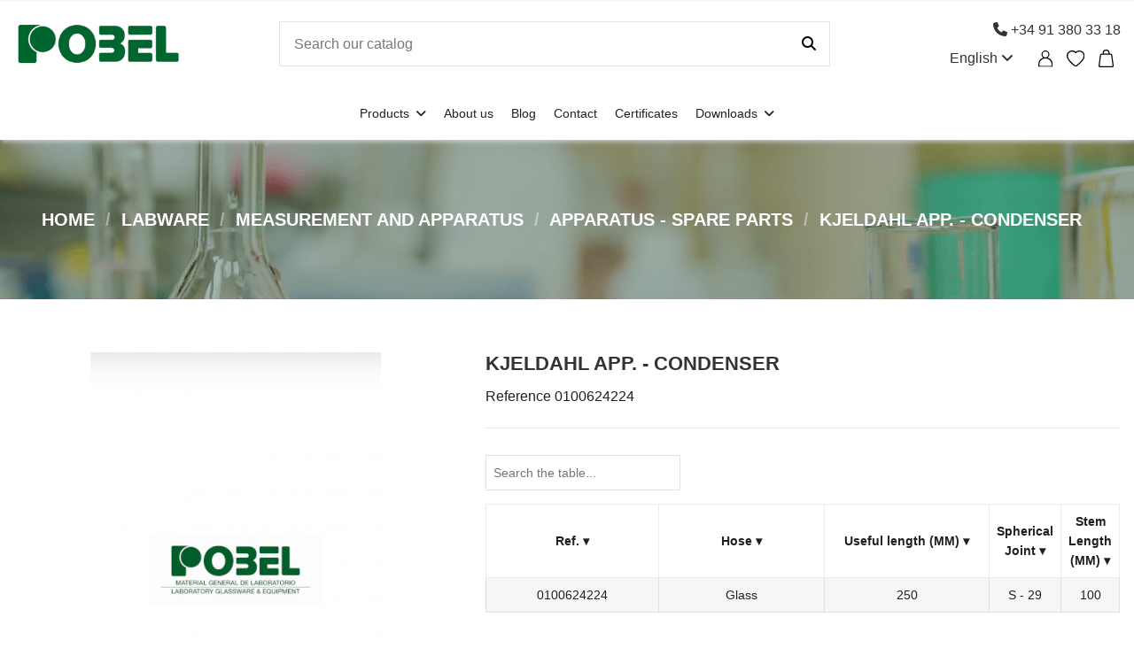

--- FILE ---
content_type: text/html; charset=utf-8
request_url: https://pobel.com/en/apparatus-spare-parts/549-refrigerante-25-mlp6242.html
body_size: 133058
content:
<!doctype html>
<html lang="en">

<head>
    
        
  <meta charset="utf-8">


  <meta http-equiv="x-ua-compatible" content="ie=edge">


<link rel="stylesheet" href="https://pdcc.gdpr.es/pdcc.min.css">
<script charset="utf-8" src="https://pdcc.gdpr.es/pdcc.min.js"></script>
<script type="text/javascript">
    PDCookieConsent.config({
      "brand": {
        "dev" : true,
        "name": "POBEL",
        "url" : "https://pobel.com",
		"websiteOwner" : "VIDRIO INDUSTRIAL POBEL, S.A."
      },
      "showRejectButton": true,
      "cookiePolicyLink": "https://pobel.com/es/info/6-politica-de-cookies",
      "hideModalIn": ["https://pobel.com/es/info/6-politica-de-cookies"],
      "styles": {
        "primaryButton": {
          "bgColor" : "#A1FFA1",
          "txtColor": "#036900"
        },
        "secondaryButton": {
          "bgColor" : "#EEEEEE",
          "txtColor": "#333333"
        }
      }
    });
  </script>

<script src="/themes/pobel/assets/js/sorttable.js"></script>


    <link rel="canonical" href="https://pobel.com/en/apparatus-spare-parts/549-refrigerante-25-mlp6242.html">

  <title>KJELDAHL APP. - CONDENSER</title>
  <meta name="description" content="">
  <meta name="keywords" content="">
              
    
                  <link rel="alternate" href="https://pobel.com/es/repuestos-aparatos/549-refrigerante-25-mlp6242.html" hreflang="es">
                  <link rel="alternate" href="https://pobel.com/en/apparatus-spare-parts/549-refrigerante-25-mlp6242.html" hreflang="EN">
        



  <meta name="viewport" content="width=device-width, initial-scale=1">



  <link rel="icon" type="image/vnd.microsoft.icon" href="/img/favicon.ico?1593682898">
  <link rel="shortcut icon" type="image/x-icon" href="/img/favicon.ico?1593682898">



    <link rel="stylesheet" href="https://pobel.com/themes/warehouse/assets/css/theme.css" type="text/css" media="all">
  <link rel="stylesheet" href="https://pobel.com/modules/revsliderprestashop/public/assets/fonts/pe-icon-7-stroke/css/pe-icon-7-stroke.css" type="text/css" media="all">
  <link rel="stylesheet" href="https://pobel.com/modules/revsliderprestashop/public/assets/css/settings.css" type="text/css" media="all">
  <link rel="stylesheet" href="https://pobel.com/modules/tablecombz/views/css/tablecombz.css" type="text/css" media="all">
  <link rel="stylesheet" href="https://pobel.com/modules/tablecombz/views/css/tablecombz-1.7.css" type="text/css" media="all">
  <link rel="stylesheet" href="https://pobel.com/modules/mobile_menu_sidebar//views/css/front.css" type="text/css" media="all">
  <link rel="stylesheet" href="https://pobel.com/modules/hideprice/views/css/front.css" type="text/css" media="all">
  <link rel="stylesheet" href="https://pobel.com/js/jquery/ui/themes/base/minified/jquery-ui.min.css" type="text/css" media="all">
  <link rel="stylesheet" href="https://pobel.com/js/jquery/ui/themes/base/minified/jquery.ui.theme.min.css" type="text/css" media="all">
  <link rel="stylesheet" href="https://pobel.com/modules/iqitcompare/views/css/front.css" type="text/css" media="all">
  <link rel="stylesheet" href="https://pobel.com/modules/iqitelementor/views/css/frontend.min.css" type="text/css" media="all">
  <link rel="stylesheet" href="https://pobel.com/modules/iqitmegamenu/views/css/front.css" type="text/css" media="all">
  <link rel="stylesheet" href="https://pobel.com/modules/iqitsizecharts/views/css/front.css" type="text/css" media="all">
  <link rel="stylesheet" href="https://pobel.com/modules/iqitthemeeditor/views/css/custom_s_1.css" type="text/css" media="all">
  <link rel="stylesheet" href="https://pobel.com/modules/iqitwishlist/views/css/front.css" type="text/css" media="all">
  <link rel="stylesheet" href="https://pobel.com/modules/iqitextendedproduct/views/css/front.css" type="text/css" media="all">
  <link rel="stylesheet" href="https://pobel.com/modules/ph_simpleblog/views/css/ph_simpleblog-17.css" type="text/css" media="all">
  <link rel="stylesheet" href="https://pobel.com/modules/ph_simpleblog/css/custom.css" type="text/css" media="all">
  <link rel="stylesheet" href="https://pobel.com/modules/iqitsociallogin/views/css/front.css" type="text/css" media="all">
  <link rel="stylesheet" href="https://pobel.com/modules/iqitmegamenu/views/css/iqitmegamenu_s_1.css" type="text/css" media="all">
  <link rel="stylesheet" href="https://pobel.com/themes/pobel/assets/css/font-awesome/css/font-awesome.css" type="text/css" media="all">
  <link rel="stylesheet" href="https://pobel.com/themes/pobel/assets/css/custom.css" type="text/css" media="all">




  

  <script type="text/javascript">
        var elementorFrontendConfig = {"isEditMode":"","stretchedSectionContainer":"","instagramToken":false,"is_rtl":"0"};
        var iqitTheme = {"rm_sticky":"down","rm_breakpoint":0,"op_preloader":"0","cart_style":"floating","cart_confirmation":"modal","h_layout":"2","f_fixed":"","f_layout":"1","h_absolute":"0","h_sticky":"header","hw_width":"inherit","hm_submenu_width":"default","h_search_type":"full","pl_lazyload":true,"pl_infinity":true,"pl_rollover":true,"pl_crsl_autoplay":false,"pl_slider_ld":4,"pl_slider_d":3,"pl_slider_t":3,"pl_slider_p":2,"pp_thumbs":"bottom","pp_zoom":"inner","pp_image_layout":"carousel","pp_tabs":"tabh"};
        var iqitcompare = {"nbProducts":0};
        var iqitextendedproduct = {"speed":false};
        var iqitfdc_from = 181.5;
        var iqitmegamenu = {"sticky":"false","containerSelector":"#wrapper > .container"};
        var iqitwishlist = {"nbProducts":0};
        var prestashop = {"cart":{"products":[],"totals":{"total":{"type":"total","label":"Total","amount":0,"value":"\u20ac0.00"},"total_including_tax":{"type":"total","label":"Total (tax incl.)","amount":0,"value":"\u20ac0.00"},"total_excluding_tax":{"type":"total","label":"Total (tax excl.)","amount":0,"value":"\u20ac0.00"}},"subtotals":{"products":{"type":"products","label":"Subtotal","amount":0,"value":"\u20ac0.00"},"discounts":null,"shipping":{"type":"shipping","label":"Shipping","amount":0,"value":"Free"},"tax":null},"products_count":0,"summary_string":"0 items","vouchers":{"allowed":1,"added":[]},"discounts":[],"minimalPurchase":0,"minimalPurchaseRequired":""},"currency":{"name":"Euro","iso_code":"EUR","iso_code_num":"978","sign":"\u20ac"},"customer":{"lastname":null,"firstname":null,"email":null,"birthday":null,"newsletter":null,"newsletter_date_add":null,"optin":null,"website":null,"company":null,"siret":null,"ape":null,"is_logged":false,"gender":{"type":null,"name":null},"addresses":[]},"language":{"name":"English","iso_code":"en","locale":"en-US","language_code":"EN","is_rtl":"0","date_format_lite":"Y-m-d","date_format_full":"Y-m-d H:i:s","id":2},"page":{"title":"","canonical":null,"meta":{"title":"KJELDAHL APP. - CONDENSER","description":"","keywords":"","robots":"index"},"page_name":"product","body_classes":{"lang-en":true,"lang-rtl":false,"country-US":true,"currency-EUR":true,"layout-full-width":true,"page-product":true,"tax-display-disabled":true,"product-id-549":true,"product-KJELDAHL APP. - CONDENSER":true,"product-id-category-101":true,"product-id-manufacturer-0":true,"product-id-supplier-0":true},"admin_notifications":[]},"shop":{"name":"Pobel","logo":"\/img\/pobel-logo-1593682813.jpg","stores_icon":"\/img\/logo_stores.png","favicon":"\/img\/favicon.ico"},"urls":{"base_url":"https:\/\/pobel.com\/","current_url":"https:\/\/pobel.com\/en\/apparatus-spare-parts\/549-refrigerante-25-mlp6242.html","shop_domain_url":"https:\/\/pobel.com","img_ps_url":"https:\/\/pobel.com\/img\/","img_cat_url":"https:\/\/pobel.com\/img\/c\/","img_lang_url":"https:\/\/pobel.com\/img\/l\/","img_prod_url":"https:\/\/pobel.com\/img\/p\/","img_manu_url":"https:\/\/pobel.com\/img\/m\/","img_sup_url":"https:\/\/pobel.com\/img\/su\/","img_ship_url":"https:\/\/pobel.com\/img\/s\/","img_store_url":"https:\/\/pobel.com\/img\/st\/","img_col_url":"https:\/\/pobel.com\/img\/co\/","img_url":"https:\/\/pobel.com\/themes\/pobel\/assets\/img\/","css_url":"https:\/\/pobel.com\/themes\/pobel\/assets\/css\/","js_url":"https:\/\/pobel.com\/themes\/pobel\/assets\/js\/","pic_url":"https:\/\/pobel.com\/upload\/","pages":{"address":"https:\/\/pobel.com\/en\/direccion","addresses":"https:\/\/pobel.com\/en\/direcciones","authentication":"https:\/\/pobel.com\/en\/iniciar-sesion","cart":"https:\/\/pobel.com\/en\/carrito","category":"https:\/\/pobel.com\/en\/index.php?controller=category","cms":"https:\/\/pobel.com\/en\/index.php?controller=cms","contact":"https:\/\/pobel.com\/en\/contactenos","discount":"https:\/\/pobel.com\/en\/descuento","guest_tracking":"https:\/\/pobel.com\/en\/seguimiento-pedido-invitado","history":"https:\/\/pobel.com\/en\/historial-compra","identity":"https:\/\/pobel.com\/en\/datos-personales","index":"https:\/\/pobel.com\/en\/","my_account":"https:\/\/pobel.com\/en\/mi-cuenta","order_confirmation":"https:\/\/pobel.com\/en\/confirmacion-pedido","order_detail":"https:\/\/pobel.com\/en\/index.php?controller=order-detail","order_follow":"https:\/\/pobel.com\/en\/seguimiento-pedido","order":"https:\/\/pobel.com\/en\/pedido","order_return":"https:\/\/pobel.com\/en\/index.php?controller=order-return","order_slip":"https:\/\/pobel.com\/en\/facturas-abono","pagenotfound":"https:\/\/pobel.com\/en\/pagina-no-encontrada","password":"https:\/\/pobel.com\/en\/recuperar-contrase\u00f1a","pdf_invoice":"https:\/\/pobel.com\/en\/index.php?controller=pdf-invoice","pdf_order_return":"https:\/\/pobel.com\/en\/index.php?controller=pdf-order-return","pdf_order_slip":"https:\/\/pobel.com\/en\/index.php?controller=pdf-order-slip","prices_drop":"https:\/\/pobel.com\/en\/productos-rebajados","product":"https:\/\/pobel.com\/en\/index.php?controller=product","search":"https:\/\/pobel.com\/en\/busqueda","sitemap":"https:\/\/pobel.com\/en\/mapa del sitio","stores":"https:\/\/pobel.com\/en\/tiendas","supplier":"https:\/\/pobel.com\/en\/proveedor","register":"https:\/\/pobel.com\/en\/iniciar-sesion?create_account=1","order_login":"https:\/\/pobel.com\/en\/pedido?login=1"},"alternative_langs":{"es":"https:\/\/pobel.com\/es\/repuestos-aparatos\/549-refrigerante-25-mlp6242.html","EN":"https:\/\/pobel.com\/en\/apparatus-spare-parts\/549-refrigerante-25-mlp6242.html"},"theme_assets":"\/themes\/pobel\/assets\/","actions":{"logout":"https:\/\/pobel.com\/en\/?mylogout="},"no_picture_image":{"bySize":{"small_default":{"url":"https:\/\/pobel.com\/img\/p\/en-default-small_default.jpg","width":98,"height":127},"cart_default":{"url":"https:\/\/pobel.com\/img\/p\/en-default-cart_default.jpg","width":125,"height":162},"home_default":{"url":"https:\/\/pobel.com\/img\/p\/en-default-home_default.jpg","width":236,"height":305},"medium_default":{"url":"https:\/\/pobel.com\/img\/p\/en-default-medium_default.jpg","width":270,"height":350},"large_default":{"url":"https:\/\/pobel.com\/img\/p\/en-default-large_default.jpg","width":381,"height":492},"thickbox_default":{"url":"https:\/\/pobel.com\/img\/p\/en-default-thickbox_default.jpg","width":1100,"height":1422}},"small":{"url":"https:\/\/pobel.com\/img\/p\/en-default-small_default.jpg","width":98,"height":127},"medium":{"url":"https:\/\/pobel.com\/img\/p\/en-default-medium_default.jpg","width":270,"height":350},"large":{"url":"https:\/\/pobel.com\/img\/p\/en-default-thickbox_default.jpg","width":1100,"height":1422},"legend":""}},"configuration":{"display_taxes_label":false,"display_prices_tax_incl":false,"is_catalog":false,"show_prices":true,"opt_in":{"partner":false},"quantity_discount":{"type":"discount","label":"Discount"},"voucher_enabled":1,"return_enabled":1},"field_required":[],"breadcrumb":{"links":[{"title":"Home","url":"https:\/\/pobel.com\/en\/"},{"title":"LABWARE","url":"https:\/\/pobel.com\/en\/40-labware"},{"title":"MEASUREMENT AND APPARATUS","url":"https:\/\/pobel.com\/en\/65-measurement-and-apparatus"},{"title":"APPARATUS - SPARE PARTS","url":"https:\/\/pobel.com\/en\/101-apparatus-spare-parts"},{"title":"KJELDAHL APP. - CONDENSER","url":"https:\/\/pobel.com\/en\/apparatus-spare-parts\/549-refrigerante-25-mlp6242.html"}],"count":5},"link":{"protocol_link":"https:\/\/","protocol_content":"https:\/\/"},"time":1768838210,"static_token":"897222b374666fc41ed8b6ec4a2bf35c","token":"b5722eadb07d25c2e0b92f66a212445d"};
      </script>



  <!-- emarketing start -->


<!-- emarketing end -->  <script async src="https://www.googletagmanager.com/gtag/js?id=G-95ZY6Z6QKB"></script>
  <script>
    window.dataLayer = window.dataLayer || [];
    function gtag(){dataLayer.push(arguments);}
    gtag('js', new Date());
    gtag(
      'config',
      'G-95ZY6Z6QKB',
      {
        'debug_mode':false
                              }
    );
  </script>

 <script type="text/javascript">
          document.addEventListener('DOMContentLoaded', function() {
        $('article[data-id-product="909"] a.quick-view').on(
                "click",
                function() {
                    gtag("event", "select_item", {"send_to":"G-95ZY6Z6QKB","items":{"item_id":909,"item_name":"KARL-FISCHER WEIGHING BOAT","quantity":1,"price":289,"currency":"EUR","index":0,"item_brand":"","item_category":"measurement","item_list_id":"product","item_variant":""}})
                });$('article[data-id-product="911"] a.quick-view').on(
                "click",
                function() {
                    gtag("event", "select_item", {"send_to":"G-95ZY6Z6QKB","items":{"item_id":911,"item_name":"ADAPTER STRAIGHT CONE WITH GLASS KEY STOPCOCK","quantity":1,"price":40,"currency":"EUR","index":1,"item_brand":"","item_category":"inicio","item_list_id":"product","item_variant":""}})
                });$('article[data-id-product="912"] a.quick-view').on(
                "click",
                function() {
                    gtag("event", "select_item", {"send_to":"G-95ZY6Z6QKB","items":{"item_id":912,"item_name":"ROUND BOTTOM FLASKS, THREE ANGLED NECKS","quantity":1,"price":45,"currency":"EUR","index":2,"item_brand":"","item_category":"flasks","item_list_id":"product","item_variant":""}})
                });$('article[data-id-product="914"] a.quick-view').on(
                "click",
                function() {
                    gtag("event", "select_item", {"send_to":"G-95ZY6Z6QKB","items":{"item_id":914,"item_name":"CLAMPS WITH STAND ROD","quantity":1,"price":220.5,"currency":"EUR","index":3,"item_brand":"","item_category":"accessories-for-reaction-vessels","item_list_id":"product","item_variant":""}})
                });$('article[data-id-product="917"] a.quick-view').on(
                "click",
                function() {
                    gtag("event", "select_item", {"send_to":"G-95ZY6Z6QKB","items":{"item_id":917,"item_name":"OVERHEAD STIRRERS SUPPORT BAR","quantity":1,"price":211.7,"currency":"EUR","index":4,"item_brand":"","item_category":"reaction-vessels","item_list_id":"product","item_variant":""}})
                });$('article[data-id-product="941"] a.quick-view').on(
                "click",
                function() {
                    gtag("event", "select_item", {"send_to":"G-95ZY6Z6QKB","items":{"item_id":941,"item_name":"TITRATION VESSEL GLAS 80 ML","quantity":1,"price":440,"currency":"EUR","index":5,"item_brand":"","item_category":"inicio","item_list_id":"product","item_variant":""}})
                });$('article[data-id-product="773"] a.quick-view').on(
                "click",
                function() {
                    gtag("event", "select_item", {"send_to":"G-95ZY6Z6QKB","items":{"item_id":773,"item_name":"WATER STILL FOR DOUBLE DISTILLATION, MODEL BI-HYDRO - 4 L\/H","quantity":1,"price":4145.33,"currency":"EUR","index":6,"item_brand":"","item_category":"inicio","item_list_id":"product","item_variant":""}})
                });$('article[data-id-product="940"] a.quick-view').on(
                "click",
                function() {
                    gtag("event", "select_item", {"send_to":"G-95ZY6Z6QKB","items":{"item_id":940,"item_name":"NESSLER TUBE WITH CAP","quantity":1,"price":20.8,"currency":"EUR","index":7,"item_brand":"","item_category":"tubes","item_list_id":"product","item_variant":""}})
                });
      });
    </script>




  
    <meta name="google-site-verification" content="LSOI2H2KlbtwFfVtgOs3PoCW-oBf0XDIx3ND33IkuSQ" />


    
        
    

     <!-- Google Tag Manager -->

<script>(function(w,d,s,l,i){w[l]=w[l]||[];w[l].push({'gtm.start':

new Date().getTime(),event:'gtm.js'});var f=d.getElementsByTagName(s)[0],

j=d.createElement(s),dl=l!='dataLayer'?'&l='+l:'';j.async=true;j.src=

'https://www.googletagmanager.com/gtm.js?id='+i+dl;f.parentNode.insertBefore(j,f);

})(window,document,'script','dataLayer','GTM-WQWWSSCW');</script>

<!-- End Google Tag Manager -->

<!-- Fontawesome -->
<script src="https://kit.fontawesome.com/751422a41d.js" crossorigin="anonymous"></script> 
            <meta name="test" content="seoriginal">
    </head>

<body id="product" class="lang-en country-us currency-eur layout-full-width page-product tax-display-disabled product-id-549 product-kjeldahl-app-condenser product-id-category-101 product-id-manufacturer-0 product-id-supplier-0 body-desktop-header-style-w-2">


    <div id="mobile-sidebar-menu">
	<a href="#" id="mobile-sidebar-cross"><i class="fa fa-times"></i></a>

	<div id="mobile-sidebar-user">
		<a href="https://pobel.com/en/mi-cuenta" class="m-nav-btn"><i class="fa fa-user" aria-hidden="true"></i>
			<span>
				
									Sign in
								
			</span>
		</a>
	</div>

	<div class="tel_mobile">
		<p><a href="tel:+34913803318"><i class="fa-solid fa-phone"></i> +34 91 380 33 18</a></p>
	</div>

	<div id="mobile-sidebar-lang">
					

<div id="language_selector" class="d-inline-block">
    <div class="language-selector-wrapper d-inline-block">
        <div class="language-selector dropdown js-dropdown">
            <a class="expand-more" data-toggle="dropdown" data-iso-code="en">English <i class="fa fa-angle-down" aria-hidden="true"></i></a>
            <div class="dropdown-menu">
                <ul>
                                            <li >
                            <a href="https://pobel.com/es/repuestos-aparatos/549-refrigerante-25-mlp6242.html" rel="alternate" hreflang="es"
                               class="dropdown-item">Español</a>
                        </li>
                                            <li  class="current" >
                            <a href="https://pobel.com/en/apparatus-spare-parts/549-refrigerante-25-mlp6242.html" rel="alternate" hreflang="en"
                               class="dropdown-item">English</a>
                        </li>
                                    </ul>
            </div>
        </div>
    </div>
</div>
			</div>

	<div id="mobile-sidebar-search">
		<div id="search-widget-mobile" class="search-widget">
            <form method="get" action="https://pobel.com/en/busqueda">
                <input type="hidden" name="controller" value="search">
                <div class="input-group">
                    <input type="text" name="s" value=""
                           placeholder="Search" data-all-text="Show all results" class="form-control form-search-control">
                    <button type="submit" class="search-btn">
                        <i class="fa fa-search"></i>
                    </button>
                </div>
            </form>
        </div>
	</div>

	<div id="mobile-sidebar-megamenu">
		<ul id="iqitmegamenu-mobile">
				


	
	<li><a  href="https://pobel.com/en/" >Home</a></li><li><span class="mm-expand"><i class="fa fa-angle-down expand-icon" aria-hidden="true"></i><i class="fa fa-angle-up close-icon" aria-hidden="true"></i></span><a  href="https://pobel.com/en/86-water-stills" >WATER STILLS</a>
	<ul><li><a  href="https://pobel.com/en/117-glass-water-stills" >GLASS WATER STILLS</a></li><li><a  href="https://pobel.com/en/118-metallic-water-stills" >METALLIC WATER STILLS</a></li><li><a  href="https://pobel.com/en/119-automatic-water-stills" >AUTOMATIC WATER STILLS</a></li><li><a  href="https://pobel.com/en/88-water-still-accessories" >WATER STILL ACCESSORIES</a></li></ul></li><li><span class="mm-expand"><i class="fa fa-angle-down expand-icon" aria-hidden="true"></i><i class="fa fa-angle-up close-icon" aria-hidden="true"></i></span><a  href="https://pobel.com/en/16-liquid-handling" >LIQUID HANDLING</a>
	<ul><li><a  href="https://pobel.com/en/18-dispensers" >DISPENSERS</a></li><li><span class="mm-expand"><i class="fa fa-angle-down expand-icon" aria-hidden="true"></i><i class="fa fa-angle-up close-icon" aria-hidden="true"></i></span><a  href="https://pobel.com/en/28-micropipettes" >MICROPIPETTES</a>
	<ul><li><a  href="https://pobel.com/en/168-micropipettes-single-channel" >MICROPIPETTES SINGLE CHANNEL</a></li><li><a  href="https://pobel.com/en/169-micropipettes-multichannel" >MICROPIPETTES MULTICHANNEL</a></li><li><a  href="https://pobel.com/en/170-plastic-micropipettes" >PLASTIC MICROPIPETTES</a></li><li><a  href="https://pobel.com/en/171-variable-volume-micropipettes-" >VARIABLE VOLUME MICROPIPETTES</a></li><li><a  href="https://pobel.com/en/172-manual-micropipettes" >MANUAL MICROPIPETTES</a></li></ul></li><li><a  href="https://pobel.com/en/103-pipettes" >PIPETTES</a></li><li><a  href="https://pobel.com/en/114-burettes" >BURETTES</a></li><li><a  href="https://pobel.com/en/174-automatic-pipetter" >AUTOMATIC PIPETTER</a></li></ul></li><li><span class="mm-expand"><i class="fa fa-angle-down expand-icon" aria-hidden="true"></i><i class="fa fa-angle-up close-icon" aria-hidden="true"></i></span><a  href="https://pobel.com/en/30-volumetric-glassware" >VOLUMETRIC GLASSWARE</a>
	<ul><li><span class="mm-expand"><i class="fa fa-angle-down expand-icon" aria-hidden="true"></i><i class="fa fa-angle-up close-icon" aria-hidden="true"></i></span><a  href="https://pobel.com/en/32-measuring-pipettes" >MEASURING PIPETTES</a>
	<ul><li><a  href="https://pobel.com/en/120-graduated-pipettes" >GRADUATED PIPETTES</a></li><li><a  href="https://pobel.com/en/122-volumetric-pipettes" >VOLUMETRIC PIPETTES</a></li><li><a  href="https://pobel.com/en/123-pipettes-class-a-" >PIPETTES CLASS A</a></li><li><a  href="https://pobel.com/en/124-general-pipettes" >GENERAL PIPETTES</a></li><li><a  href="https://pobel.com/en/125-pipette-accessories-" >PIPETTE ACCESSORIES</a></li></ul></li><li><a  href="https://pobel.com/en/33-volumetric-flasks" >VOLUMETRIC FLASKS</a></li><li><span class="mm-expand"><i class="fa fa-angle-down expand-icon" aria-hidden="true"></i><i class="fa fa-angle-up close-icon" aria-hidden="true"></i></span><a  href="https://pobel.com/en/34-cylinders" >CYLINDERS</a>
	<ul><li><a  href="https://pobel.com/en/159-plastic-cylinders" >PLASTIC CYLINDERS</a></li><li><a  href="https://pobel.com/en/160-glass-cylinders" >GLASS CYLINDERS</a></li><li><a  href="https://pobel.com/en/161-graduated-cylinders" >GRADUATED CYLINDERS</a></li><li><a  href="https://pobel.com/en/162-cylinders-with-stopper" >CYLINDERS WITH STOPPER</a></li><li><a  href="https://pobel.com/en/163-cylinders-class-a" >CYLINDERS CLASS A</a></li><li><a  href="https://pobel.com/en/164-cylinders-class-b" >CYLINDERS CLASS B</a></li></ul></li><li><a  href="https://pobel.com/en/38-flask-for-wines" >FLASK FOR WINES</a></li><li><a  href="https://pobel.com/en/39-petrol-station-flask" >PETROL STATION FLASK</a></li><li><span class="mm-expand"><i class="fa fa-angle-down expand-icon" aria-hidden="true"></i><i class="fa fa-angle-up close-icon" aria-hidden="true"></i></span><a  href="https://pobel.com/en/17-burettes" >BURETTES</a>
	<ul><li><a  href="https://pobel.com/en/134-straight-or-mohr-burettes" >STRAIGHT OR MOHR BURETTES</a></li><li><a  href="https://pobel.com/en/135-burettes-with-reservoir" >BURETTES WITH RESERVOIR</a></li><li><a  href="https://pobel.com/en/136-burettes-automatic-zero" >BURETTES AUTOMATIC ZERO</a></li><li><a  href="https://pobel.com/en/137-schilling-burettes" >SCHILLING BURETTES</a></li><li><a  href="https://pobel.com/en/138-amber-burettes" >AMBER BURETTES</a></li><li><a  href="https://pobel.com/en/139-burette-clamps" >BURETTE CLAMPS</a></li><li><a  href="https://pobel.com/en/140-burette-holders" >BURETTE HOLDERS</a></li></ul></li></ul></li><li><span class="mm-expand"><i class="fa fa-angle-down expand-icon" aria-hidden="true"></i><i class="fa fa-angle-up close-icon" aria-hidden="true"></i></span><a  href="https://pobel.com/en/40-labware" >LABWARE</a>
	<ul><li><span class="mm-expand"><i class="fa fa-angle-down expand-icon" aria-hidden="true"></i><i class="fa fa-angle-up close-icon" aria-hidden="true"></i></span><a  href="https://pobel.com/en/51-adapters" >ADAPTERS</a>
	<ul><li><a  href="https://pobel.com/en/207-glass-adapters" >GLASS ADAPTERS</a></li><li><a  href="https://pobel.com/en/208-distilling-adapters" >DISTILLING ADAPTERS</a></li><li><a  href="https://pobel.com/en/209-claisen-adapters" >CLAISEN ADAPTERS</a></li><li><a  href="https://pobel.com/en/210-thermometer-adapters" >THERMOMETER ADAPTERS</a></li></ul></li><li><span class="mm-expand"><i class="fa fa-angle-down expand-icon" aria-hidden="true"></i><i class="fa fa-angle-up close-icon" aria-hidden="true"></i></span><a  href="https://pobel.com/en/47-columns" >COLUMNS</a>
	<ul><li><a  href="https://pobel.com/en/187-vigreux-columns" >VIGREUX COLUMNS</a></li><li><a  href="https://pobel.com/en/189-distillation-columns" >DISTILLATION COLUMNS</a></li><li><a  href="https://pobel.com/en/190-chromatography-columns" >CHROMATOGRAPHY COLUMNS</a></li></ul></li><li><span class="mm-expand"><i class="fa fa-angle-down expand-icon" aria-hidden="true"></i><i class="fa fa-angle-up close-icon" aria-hidden="true"></i></span><a  href="https://pobel.com/en/41-beaker" >BEAKER</a>
	<ul><li><a  href="https://pobel.com/en/176-laboratory-glass-beakers" >LABORATORY GLASS BEAKERS</a></li><li><a  href="https://pobel.com/en/177-graduated-plastic-beaker" >GRADUATED PLASTIC BEAKER</a></li><li><a  href="https://pobel.com/en/178-low-form-beaker" >LOW-FORM BEAKER</a></li><li><a  href="https://pobel.com/en/179-tall-form-beaker" >TALL-FORM BEAKER</a></li><li><a  href="https://pobel.com/en/180-decanting-beaker" >DECANTING BEAKER</a></li></ul></li><li><span class="mm-expand"><i class="fa fa-angle-down expand-icon" aria-hidden="true"></i><i class="fa fa-angle-up close-icon" aria-hidden="true"></i></span><a  href="https://pobel.com/en/42-flasks" >FLASKS</a>
	<ul><li><a  href="https://pobel.com/en/142-erlenmeyer-flask" >ERLENMEYER FLASK</a></li><li><a  href="https://pobel.com/en/153-kjeldahl-flasks" >KJELDAHL FLASKS</a></li><li><a  href="https://pobel.com/en/143-kitasato-flasks" >KITASATO FLASKS</a></li><li><a  href="https://pobel.com/en/144-distilling-flasks" >DISTILLING FLASKS</a></li><li><a  href="https://pobel.com/en/156-measuring-flasks" >MEASURING FLASKS</a></li><li><a  href="https://pobel.com/en/150-reaction-flasks" >REACTION FLASKS</a></li><li><a  href="https://pobel.com/en/151-flasks-for-culture" >FLASKS FOR CULTURE</a></li><li><a  href="https://pobel.com/en/145-volumetric-flasks" >VOLUMETRIC FLASKS</a></li><li><a  href="https://pobel.com/en/146-flask-for-wines" >FLASK FOR WINES</a></li><li><a  href="https://pobel.com/en/147-petrol-station-flask" >PETROL STATION FLASK</a></li><li><a  href="https://pobel.com/en/148-round-bottom-flasks" >ROUND BOTTOM FLASKS</a></li><li><a  href="https://pobel.com/en/149-flat-bottom-flask" >FLAT BOTTOM FLASK</a></li><li><a  href="https://pobel.com/en/154-heart-flask" >HEART FLASK</a></li><li><a  href="https://pobel.com/en/155-pear-shaped-flasks" >PEAR-SHAPED FLASKS</a></li><li><a  href="https://pobel.com/en/152-amber-flasks" >AMBER FLASKS</a></li><li><a  href="https://pobel.com/en/157-screw-cap-for-flasks" >SCREW CAP FOR FLASKS</a></li><li><a  href="https://pobel.com/en/158-clamps-for-flasks" >CLAMPS FOR FLASKS</a></li><li><a  href="https://pobel.com/en/175-schlenk-flasks" >SCHLENK FLASKS</a></li></ul></li><li><span class="mm-expand"><i class="fa fa-angle-down expand-icon" aria-hidden="true"></i><i class="fa fa-angle-up close-icon" aria-hidden="true"></i></span><a  href="https://pobel.com/en/45-desiccators" >DESICCATORS</a>
	<ul><li><a  href="https://pobel.com/en/181-glass-desiccators" >GLASS DESICCATORS</a></li><li><a  href="https://pobel.com/en/182-plastic-desiccators" >PLASTIC DESICCATORS</a></li><li><a  href="https://pobel.com/en/183-desiccator-with-vacuum-valve" >DESICCATOR WITH VACUUM VALVE</a></li><li><a  href="https://pobel.com/en/184-plates-for-dessicators" >PLATES FOR DESSICATORS</a></li><li><a  href="https://pobel.com/en/185-vacuum-valves-for-desiccators" >VACUUM VALVES FOR DESICCATORS</a></li></ul></li><li><span class="mm-expand"><i class="fa fa-angle-down expand-icon" aria-hidden="true"></i><i class="fa fa-angle-up close-icon" aria-hidden="true"></i></span><a  href="https://pobel.com/en/48-condensers" >CONDENSERS</a>
	<ul><li><a  href="https://pobel.com/en/201-coil-condensers" >COIL CONDENSERS</a></li><li><a  href="https://pobel.com/en/202-liebig-straight-condensers" >LIEBIG STRAIGHT CONDENSERS</a></li><li><a  href="https://pobel.com/en/203-dimroth-condensers" >DIMROTH CONDENSERS</a></li><li><a  href="https://pobel.com/en/204-allihn-bulb-condensers" >ALLIHN BULB CONDENSERS</a></li><li><a  href="https://pobel.com/en/205-davies-condensers" >DAVIES CONDENSERS</a></li><li><a  href="https://pobel.com/en/206-air-condenser" >AIR CONDENSER</a></li></ul></li><li><span class="mm-expand"><i class="fa fa-angle-down expand-icon" aria-hidden="true"></i><i class="fa fa-angle-up close-icon" aria-hidden="true"></i></span><a  href="https://pobel.com/en/49-extractors" >EXTRACTORS</a>
	<ul><li><a  href="https://pobel.com/en/89-extractors-complete" >EXTRACTORS, COMPLETE</a></li><li><a  href="https://pobel.com/en/90-extractors-accessories" >EXTRACTORS, ACCESSORIES</a></li></ul></li><li><span class="mm-expand"><i class="fa fa-angle-down expand-icon" aria-hidden="true"></i><i class="fa fa-angle-up close-icon" aria-hidden="true"></i></span><a  href="https://pobel.com/en/53-funnels" >FUNNELS</a>
	<ul><li><a  href="https://pobel.com/en/68-dropping-and-separating-funnels" >DROPPING AND SEPARATING FUNNELS</a></li><li><a  href="https://pobel.com/en/193-glass-funnels-for-laboratory" >GLASS FUNNELS FOR LABORATORY</a></li><li><a  href="https://pobel.com/en/194-conical-funnel-laboratory" >CONICAL FUNNEL LABORATORY</a></li><li><a  href="https://pobel.com/en/195-cylindrical-funnel" >CYLINDRICAL FUNNEL</a></li><li><a  href="https://pobel.com/en/196-wide-stem-funnel" >WIDE-STEM FUNNEL</a></li><li><a  href="https://pobel.com/en/197-short-stem-funnel" >SHORT-STEM FUNNEL</a></li><li><a  href="https://pobel.com/en/198-funnel-with-filter-plate" >FUNNEL WITH FILTER PLATE</a></li><li><a  href="https://pobel.com/en/199-funnel-with-stopcock" >FUNNEL WITH STOPCOCK</a></li></ul></li><li><span class="mm-expand"><i class="fa fa-angle-down expand-icon" aria-hidden="true"></i><i class="fa fa-angle-up close-icon" aria-hidden="true"></i></span><a  href="https://pobel.com/en/70-laboratory-filtration" >LABORATORY FILTRATION</a>
	<ul><li><a  href="https://pobel.com/en/84-filtration-sets" >FILTRATION SETS</a></li><li><a  href="https://pobel.com/en/85-spare-parts-for-filtration-sets" >SPARE PARTS FOR FILTRATION SETS</a></li><li><a  href="https://pobel.com/en/110-filtration" >FILTRATION</a></li></ul></li><li><span class="mm-expand"><i class="fa fa-angle-down expand-icon" aria-hidden="true"></i><i class="fa fa-angle-up close-icon" aria-hidden="true"></i></span><a  href="https://pobel.com/en/55-bottles-and-vials" >BOTTLES AND VIALS</a>
	<ul><li><span class="mm-expand"><i class="fa fa-angle-down expand-icon" aria-hidden="true"></i><i class="fa fa-angle-up close-icon" aria-hidden="true"></i></span><a  href="https://pobel.com/en/98-vials" >VIALS</a>
	<ul><li><a  href="https://pobel.com/en/111-vials" >VIALS</a></li><li><a  href="https://pobel.com/en/112-vials-accessories-replacements" >VIALS - ACCESSORIES &amp; REPLACEMENTS</a></li></ul></li><li><a  href="https://pobel.com/en/191-laboratory-glass-bottles" >LABORATORY GLASS BOTTLES</a></li><li><a  href="https://pobel.com/en/97-plastic-bottles" >PLASTIC BOTTLES</a></li><li><a  href="https://pobel.com/en/192--amber-laboratory-bottles" >AMBER LABORATORY BOTTLES</a></li><li><a  href="https://pobel.com/en/95-iso-bottles" >ISO BOTTLES</a></li><li><a  href="https://pobel.com/en/96-gas-washing-bottles" >GAS WASHING BOTTLES</a></li><li><a  href="https://pobel.com/en/94-other-bottles" >OTHER BOTTLES</a></li><li><a  href="https://pobel.com/en/102-spare-parts-gas-washing-bottles" >SPARE PARTS - GAS WASHING BOTTLES</a></li></ul></li><li><a  href="https://pobel.com/en/58-vacuum-labware" >VACUUM LABWARE</a></li><li><a  href="https://pobel.com/en/166-nitrogen-vacuum-" >NITROGEN VACUUM</a></li><li><span class="mm-expand"><i class="fa fa-angle-down expand-icon" aria-hidden="true"></i><i class="fa fa-angle-up close-icon" aria-hidden="true"></i></span><a  href="https://pobel.com/en/61-tubes" >TUBES</a>
	<ul><li><a  href="https://pobel.com/en/104-centrifuge-tubes" >CENTRIFUGE TUBES</a></li><li><a  href="https://pobel.com/en/105-drying-tubes" >DRYING TUBES</a></li><li><a  href="https://pobel.com/en/106-kjeldahl-digestion-tubes" >KJELDAHL DIGESTION TUBES</a></li><li><span class="mm-expand"><i class="fa fa-angle-down expand-icon" aria-hidden="true"></i><i class="fa fa-angle-up close-icon" aria-hidden="true"></i></span><a  href="https://pobel.com/en/107-test-tubes" >TEST TUBES</a>
	<ul><li><a  href="https://pobel.com/en/133-glass-test-tubes" >GLASS TEST TUBES</a></li><li><a  href="https://pobel.com/en/127-graduated-test-tubes" >GRADUATED TEST TUBES</a></li><li><a  href="https://pobel.com/en/128-test-tubes-with-screw-cap" >TEST TUBES WITH SCREW CAP</a></li><li><a  href="https://pobel.com/en/129-test-tube-racks" >TEST TUBE RACKS</a></li><li><a  href="https://pobel.com/en/130-clamps-for-test-tubes" >CLAMPS FOR TEST TUBES</a></li><li><a  href="https://pobel.com/en/131--brushes-for-test-tubes" >BRUSHES FOR TEST TUBES</a></li><li><a  href="https://pobel.com/en/132-screw-caps-for-test-tubes" >SCREW CAPS FOR TEST TUBES</a></li></ul></li><li><a  href="https://pobel.com/en/108-other-tubes" >OTHER TUBES</a></li><li><a  href="https://pobel.com/en/109-nitrogen-tubes" >NITROGEN OR SCHLENK TUBES</a></li><li><a  href="https://pobel.com/en/165-nessler-tubes" >NESSLER TUBES</a></li><li><a  href="https://pobel.com/en/167-culture-tubes" >CULTURE TUBES</a></li></ul></li><li><span class="mm-expand"><i class="fa fa-angle-down expand-icon" aria-hidden="true"></i><i class="fa fa-angle-up close-icon" aria-hidden="true"></i></span><a  href="https://pobel.com/en/62-reaction-vessels" >REACTION VESSELS</a>
	<ul><li><a  href="https://pobel.com/en/91-reaction-vessels" >REACTION VESSELS</a></li><li><a  href="https://pobel.com/en/92-lids-for-reaction-vessels" >LIDS FOR REACTION VESSELS</a></li><li><a  href="https://pobel.com/en/93-accessories-for-reaction-vessels" >ACCESSORIES FOR REACTION VESSELS</a></li></ul></li><li><a  href="https://pobel.com/en/63-caps-and-liners" >CAPS AND LINERS</a></li><li><span class="mm-expand"><i class="fa fa-angle-down expand-icon" aria-hidden="true"></i><i class="fa fa-angle-up close-icon" aria-hidden="true"></i></span><a  href="https://pobel.com/en/65-measurement-and-apparatus" >MEASUREMENT AND APPARATUS</a>
	<ul><li><a  href="https://pobel.com/en/99-measurement" >MEASUREMENT</a></li><li><a  href="https://pobel.com/en/100-apparatus" >APPARATUS</a></li><li><a  href="https://pobel.com/en/101-apparatus-spare-parts" >APPARATUS - SPARE PARTS</a></li></ul></li><li><a  href="https://pobel.com/en/66-gas-collecting-tubes" >GAS COLLECTING TUBES</a></li><li><a  href="https://pobel.com/en/72-metalware-and-supports" >METALWARE AND SUPPORTS</a></li><li><a  href="https://pobel.com/en/115-chromatography" >CHROMATOGRAPHY</a></li><li><a  href="https://pobel.com/en/116-gas-bubblers" >GAS BUBBLERS</a></li><li><a  href="https://pobel.com/en/60-miscellaneous" >MISCELLANEOUS</a></li></ul></li><li><a  href="https://pobel.com/en/info/4-company" >Company</a></li><li><a  href="/en/blog" >News</a></li><li><a  href="/en/contactenos" >Contact</a></li><li><a  href="https://pobel.com/en/info/9-certificates" >Certificates</a></li><li><a  href="/en/documento" >Batch Certificates</a></li>
		</ul>
	</div>


</div>
<div id="mobile-sidebar-overlay"></div>


<main id="main-page-content"  >
    
            

    <header id="header" class="desktop-header-style-w-2">
        
            
  <div class="header-banner">
    
  </div>




            <nav class="header-nav">
        <div class="container">
    
        <div class="row justify-content-between">
            <div class="col col-auto col-md left-nav">
                                
          <div id="iqithtmlandbanners-block-4"  class="d-inline-block">
        <div class="rte-content d-inline-block">
            <p><a href="tel:+34913803318"><i class="fa-solid fa-phone"></i> +34 91 380 33 18</a></p>
        </div>
    </div>


  


<div id="language_selector" class="d-inline-block">
    <div class="language-selector-wrapper d-inline-block">
        <div class="language-selector dropdown js-dropdown">
            <a class="expand-more" data-toggle="dropdown" data-iso-code="en">English <i class="fa fa-angle-down" aria-hidden="true"></i></a>
            <div class="dropdown-menu">
                <ul>
                                            <li >
                            <a href="https://pobel.com/es/repuestos-aparatos/549-refrigerante-25-mlp6242.html" rel="alternate" hreflang="es"
                               class="dropdown-item">Español</a>
                        </li>
                                            <li  class="current" >
                            <a href="https://pobel.com/en/apparatus-spare-parts/549-refrigerante-25-mlp6242.html" rel="alternate" hreflang="en"
                               class="dropdown-item">English</a>
                        </li>
                                    </ul>
            </div>
        </div>
    </div>
</div>
            <div class="block-iqitlinksmanager block-iqitlinksmanager-2 block-links-inline d-inline-block">
            <ul>
                            </ul>
        </div>
    
            </div>
            <div class="col col-auto center-nav text-center">
                
             </div>
            <div class="col col-auto col-md right-nav text-right">
                

<div id="language_selector" class="d-inline-block">
    <div class="language-selector-wrapper d-inline-block">
        <div class="language-selector dropdown js-dropdown">
            <a class="expand-more" data-toggle="dropdown" data-iso-code="en">English <i class="fa fa-angle-down" aria-hidden="true"></i></a>
            <div class="dropdown-menu">
                <ul>
                                            <li >
                            <a href="https://pobel.com/es/repuestos-aparatos/549-refrigerante-25-mlp6242.html" rel="alternate" hreflang="es"
                               class="dropdown-item">Español</a>
                        </li>
                                            <li  class="current" >
                            <a href="https://pobel.com/en/apparatus-spare-parts/549-refrigerante-25-mlp6242.html" rel="alternate" hreflang="en"
                               class="dropdown-item">English</a>
                        </li>
                                    </ul>
            </div>
        </div>
    </div>
</div>
<div class="d-inline-block">
    <a href="//pobel.com/en/module/iqitwishlist/view">
        <i class="fa fa-heart-o" aria-hidden="true"></i> Wishlist (<span
                id="iqitwishlist-nb"></span>)
    </a>
</div>

             </div>
        </div>

                        </div>
            </nav>
        



<div id="desktop-header" class="desktop-header-style-2">
            
<div class="header-top">
    <div id="desktop-header-container" class="container">
        <div class="row align-items-center">
                            <div class="col col-auto col-header-left">
                    <div id="desktop_logo">
                        <a href="https://pobel.com/">
                            <img class="logo img-fluid"
                                 src="/img/pobel-logo-1593682813.jpg"                                  alt="Pobel">
                        </a>
                    </div>
                    
                </div>
                <div class="col col-header-center">
                                        <!-- Block search module TOP -->

<!-- Block search module TOP -->
<div id="search_widget" class="search-widget" data-search-controller-url="https://pobel.com/en/module/iqitsearch/searchiqit">
    <form method="get" action="https://pobel.com/en/module/iqitsearch/searchiqit">
        <div class="input-group">
            <input type="text" name="s" value="" data-all-text="Show all results"
                   data-blog-text="Blog post"
                   data-product-text="Product"
                   data-brands-text="Brand"
                   placeholder="Search our catalog" class="form-control form-search-control" />
            <button type="submit" class="search-btn">
                <i class="fa fa-search"></i>
            </button>
        </div>
    </form>
</div>
<!-- /Block search module TOP -->

<!-- /Block search module TOP -->


                    
                </div>
                        <div class="col col-auto col-header-right">
                <div class="row no-gutters justify-content-end">

                    
          <div id="iqithtmlandbanners-block-4"  class="d-inline-block">
        <div class="rte-content d-inline-block">
            <p><a href="tel:+34913803318"><i class="fa-solid fa-phone"></i> +34 91 380 33 18</a></p>
        </div>
    </div>


  


<div id="language_selector" class="d-inline-block">
    <div class="language-selector-wrapper d-inline-block">
        <div class="language-selector dropdown js-dropdown">
            <a class="expand-more" data-toggle="dropdown" data-iso-code="en">English <i class="fa fa-angle-down" aria-hidden="true"></i></a>
            <div class="dropdown-menu">
                <ul>
                                            <li >
                            <a href="https://pobel.com/es/repuestos-aparatos/549-refrigerante-25-mlp6242.html" rel="alternate" hreflang="es"
                               class="dropdown-item">Español</a>
                        </li>
                                            <li  class="current" >
                            <a href="https://pobel.com/en/apparatus-spare-parts/549-refrigerante-25-mlp6242.html" rel="alternate" hreflang="en"
                               class="dropdown-item">English</a>
                        </li>
                                    </ul>
            </div>
        </div>
    </div>
</div>
            <div class="block-iqitlinksmanager block-iqitlinksmanager-2 block-links-inline d-inline-block">
            <ul>
                            </ul>
        </div>
    

                    
                                            <div id="header-user-btn" class="col col-auto header-btn-w header-user-btn-w">
            <a href="https://pobel.com/en/mi-cuenta"
           title="Log in to your customer account"
           rel="nofollow" class="header-btn header-user-btn">
            <img src="https://pobel.com/themes/pobel/assets/img/usuario.svg" alt="Sign in" />
            <span class="title">Sign in</span>
        </a>
    </div>
                                        

                    <div id="header-wishlist-btn" class="col col-auto header-btn-w header-wishlist-btn-w">
    <a href="//pobel.com/en/module/iqitwishlist/view" rel="nofollow" class="header-btn header-user-btn">
        <img src="https://pobel.com/themes/pobel/assets/img/deseos.svg" alt=""/>
        <span class="title">Wishlist (<span id="iqitwishlist-nb"></span>)</span>
    </a>
</div>

                                            
                                                    <div id="ps-shoppingcart-wrapper" class="col col-auto">
    <div id="ps-shoppingcart"
         class="header-btn-w header-cart-btn-w ps-shoppingcart dropdown">
         <div id="blockcart" class="blockcart cart-preview"
         data-refresh-url="//pobel.com/en/module/ps_shoppingcart/ajax">
        <a id="cart-toogle" class="cart-toogle header-btn header-cart-btn" data-toggle="dropdown" data-display="static">
                        <img src="https://pobel.com/themes/pobel/assets/img/carrito.svg" alt="Cart" />
            <span class="info-wrapper">
            <span class="title">Cart</span>
            <span class="cart-toggle-details">
            <span class="text-faded cart-separator"> / </span>
                            Empty
                        </span>
            </span>
        </a>
        <div id="_desktop_blockcart-content" class="dropdown-menu-custom dropdown-menu">
    <div id="blockcart-content" class="blockcart-content" >
        <div class="cart-title">
            <span class="modal-title">Your cart</span>
            <button type="button" id="js-cart-close" class="close">
                <span>×</span>
            </button>
            <hr>
        </div>
                    <span class="no-items">There are no more items in your cart</span>
            </div>
</div> </div>




    </div>
</div>
                                                
                                    </div>
                
            </div>
            <div class="col-12">
                <div class="row">
                    
                </div>
            </div>
        </div>
    </div>
</div>
<div class="container iqit-megamenu-container">	<div id="iqitmegamenu-wrapper" class="iqitmegamenu-wrapper iqitmegamenu-all">
		<div class="container container-iqitmegamenu">
		<div id="iqitmegamenu-horizontal" class="iqitmegamenu  clearfix" role="navigation">

								
				<nav id="cbp-hrmenu" class="cbp-hrmenu cbp-horizontal cbp-hrsub-narrow">
					<ul>
												<li id="cbp-hrmenu-tab-2" class="cbp-hrmenu-tab cbp-hrmenu-tab-2  cbp-has-submeu">
	<a href="/en/2-inicio" class="nav-link" >

								<span class="cbp-tab-title">
								Products <i class="fa fa-angle-down cbp-submenu-aindicator"></i></span>
														</a>
														<div class="cbp-hrsub col-12">
								<div class="cbp-hrsub-inner">
									<div class="container iqitmegamenu-submenu-container">
									
																																	



<div class="row menu_row menu-element  first_rows menu-element-id-1">
                

                                                



    <div class="col-3 cbp-menu-column cbp-menu-element menu-element-id-2 ">
        <div class="cbp-menu-column-inner">
                        
                
                
                                            <ul class="cbp-links cbp-valinks cbp-valinks-vertical">
                                                                                                <li><a href="https://pobel.com/en/info/11-custom-fabrication"
                                           >CUSTOM FABRICATION</a>
                                    </li>
                                                                                    </ul>
                    
                
            

            
            </div>    </div>
                                    



    <div class="col-3 cbp-menu-column cbp-menu-element menu-element-id-4 ">
        <div class="cbp-menu-column-inner">
                        
                
                
                    
                                                    <div class="row cbp-categories-row">
                                                                                                            <div class="col-12">
                                            <div class="cbp-category-link-w"><a href="https://pobel.com/en/86-water-stills"
                                                                                class="cbp-column-title nav-link cbp-category-title">WATER STILLS</a>
                                                                                                                                                    
    <ul class="cbp-links cbp-category-tree"><li ><div class="cbp-category-link-w"><a href="https://pobel.com/en/117-glass-water-stills">GLASS WATER STILLS</a></div></li><li ><div class="cbp-category-link-w"><a href="https://pobel.com/en/118-metallic-water-stills">METALLIC WATER STILLS</a></div></li><li ><div class="cbp-category-link-w"><a href="https://pobel.com/en/119-automatic-water-stills">AUTOMATIC WATER STILLS</a></div></li><li ><div class="cbp-category-link-w"><a href="https://pobel.com/en/88-water-still-accessories">WATER STILL ACCESSORIES</a></div></li></ul>

                                                                                            </div>
                                        </div>
                                                                                                </div>
                                            
                
            

            
            </div>    </div>
                                    



    <div class="col-3 cbp-menu-column cbp-menu-element menu-element-id-5 ">
        <div class="cbp-menu-column-inner">
                        
                
                
                    
                                                    <div class="row cbp-categories-row">
                                                                                                            <div class="col-12">
                                            <div class="cbp-category-link-w"><a href="https://pobel.com/en/16-liquid-handling"
                                                                                class="cbp-column-title nav-link cbp-category-title">LIQUID HANDLING</a>
                                                                                                                                                    
    <ul class="cbp-links cbp-category-tree"><li ><div class="cbp-category-link-w"><a href="https://pobel.com/en/18-dispensers">DISPENSERS</a></div></li><li ><div class="cbp-category-link-w"><a href="https://pobel.com/en/28-micropipettes">MICROPIPETTES</a></div></li><li ><div class="cbp-category-link-w"><a href="https://pobel.com/en/103-pipettes">PIPETTES</a></div></li><li ><div class="cbp-category-link-w"><a href="https://pobel.com/en/114-burettes">BURETTES</a></div></li><li ><div class="cbp-category-link-w"><a href="https://pobel.com/en/174-automatic-pipetter">AUTOMATIC PIPETTER</a></div></li></ul>

                                                                                            </div>
                                        </div>
                                                                                                </div>
                                            
                
            

            
            </div>    </div>
                                    



    <div class="col-3 cbp-menu-column cbp-menu-element menu-element-id-6 ">
        <div class="cbp-menu-column-inner">
                        
                
                
                    
                                                    <div class="row cbp-categories-row">
                                                                                                            <div class="col-12">
                                            <div class="cbp-category-link-w"><a href="https://pobel.com/en/30-volumetric-glassware"
                                                                                class="cbp-column-title nav-link cbp-category-title">VOLUMETRIC GLASSWARE</a>
                                                                                                                                                    
    <ul class="cbp-links cbp-category-tree"><li ><div class="cbp-category-link-w"><a href="https://pobel.com/en/32-measuring-pipettes">MEASURING PIPETTES</a></div></li><li ><div class="cbp-category-link-w"><a href="https://pobel.com/en/33-volumetric-flasks">VOLUMETRIC FLASKS</a></div></li><li ><div class="cbp-category-link-w"><a href="https://pobel.com/en/34-cylinders">CYLINDERS</a></div></li><li ><div class="cbp-category-link-w"><a href="https://pobel.com/en/38-flask-for-wines">FLASK FOR WINES</a></div></li><li ><div class="cbp-category-link-w"><a href="https://pobel.com/en/39-petrol-station-flask">PETROL STATION FLASK</a></div></li><li ><div class="cbp-category-link-w"><a href="https://pobel.com/en/17-burettes">BURETTES</a></div></li></ul>

                                                                                            </div>
                                        </div>
                                                                                                </div>
                                            
                
            

            
            </div>    </div>
                                    



    <div class="col-3 cbp-menu-column cbp-menu-element menu-element-id-7 ">
        <div class="cbp-menu-column-inner">
                        
                
                
                    
                                                    <div class="row cbp-categories-row">
                                                                                                            <div class="col-12">
                                            <div class="cbp-category-link-w"><a href="https://pobel.com/en/40-labware"
                                                                                class="cbp-column-title nav-link cbp-category-title">LABWARE</a>
                                                                                                                                                    
    <ul class="cbp-links cbp-category-tree"><li ><div class="cbp-category-link-w"><a href="https://pobel.com/en/51-adapters">ADAPTERS</a></div></li><li ><div class="cbp-category-link-w"><a href="https://pobel.com/en/47-columns">COLUMNS</a></div></li><li ><div class="cbp-category-link-w"><a href="https://pobel.com/en/41-beaker">BEAKER</a></div></li><li ><div class="cbp-category-link-w"><a href="https://pobel.com/en/42-flasks">FLASKS</a></div></li><li ><div class="cbp-category-link-w"><a href="https://pobel.com/en/45-desiccators">DESICCATORS</a></div></li><li ><div class="cbp-category-link-w"><a href="https://pobel.com/en/48-condensers">CONDENSERS</a></div></li><li ><div class="cbp-category-link-w"><a href="https://pobel.com/en/49-extractors">EXTRACTORS</a></div></li><li ><div class="cbp-category-link-w"><a href="https://pobel.com/en/53-funnels">FUNNELS</a></div></li><li ><div class="cbp-category-link-w"><a href="https://pobel.com/en/70-laboratory-filtration">LABORATORY FILTRATION</a></div></li><li ><div class="cbp-category-link-w"><a href="https://pobel.com/en/55-bottles-and-vials">BOTTLES AND VIALS</a></div></li><li ><div class="cbp-category-link-w"><a href="https://pobel.com/en/58-vacuum-labware">VACUUM LABWARE</a></div></li><li ><div class="cbp-category-link-w"><a href="https://pobel.com/en/166-nitrogen-vacuum-">NITROGEN VACUUM</a></div></li><li ><div class="cbp-category-link-w"><a href="https://pobel.com/en/61-tubes">TUBES</a></div></li><li ><div class="cbp-category-link-w"><a href="https://pobel.com/en/62-reaction-vessels">REACTION VESSELS</a></div></li><li ><div class="cbp-category-link-w"><a href="https://pobel.com/en/63-caps-and-liners">CAPS AND LINERS</a></div></li><li ><div class="cbp-category-link-w"><a href="https://pobel.com/en/65-measurement-and-apparatus">MEASUREMENT AND APPARATUS</a></div></li><li ><div class="cbp-category-link-w"><a href="https://pobel.com/en/66-gas-collecting-tubes">GAS COLLECTING TUBES</a></div></li><li ><div class="cbp-category-link-w"><a href="https://pobel.com/en/72-metalware-and-supports">METALWARE AND SUPPORTS</a></div></li><li ><div class="cbp-category-link-w"><a href="https://pobel.com/en/115-chromatography">CHROMATOGRAPHY</a></div></li><li ><div class="cbp-category-link-w"><a href="https://pobel.com/en/116-gas-bubblers">GAS BUBBLERS</a></div></li><li ><div class="cbp-category-link-w"><a href="https://pobel.com/en/60-miscellaneous">MISCELLANEOUS</a></div></li></ul>

                                                                                            </div>
                                        </div>
                                                                                                </div>
                                            
                
            

            
            </div>    </div>
                            
                </div>
																					
																			</div>
								</div>
							</div>
													</li>
												<li id="cbp-hrmenu-tab-3" class="cbp-hrmenu-tab cbp-hrmenu-tab-3 ">
	<a href="https://pobel.com/en/info/4-company" class="nav-link" >

								<span class="cbp-tab-title">
								About us</span>
														</a>
													</li>
												<li id="cbp-hrmenu-tab-4" class="cbp-hrmenu-tab cbp-hrmenu-tab-4 ">
	<a href="/en/blog" class="nav-link" >

								<span class="cbp-tab-title">
								Blog</span>
														</a>
													</li>
												<li id="cbp-hrmenu-tab-5" class="cbp-hrmenu-tab cbp-hrmenu-tab-5 ">
	<a href="/en/contactenos" class="nav-link" >

								<span class="cbp-tab-title">
								Contact</span>
														</a>
													</li>
												<li id="cbp-hrmenu-tab-6" class="cbp-hrmenu-tab cbp-hrmenu-tab-6 ">
	<a href="https://pobel.com/en/info/9-certificates" class="nav-link" >

								<span class="cbp-tab-title">
								Certificates</span>
														</a>
													</li>
												<li id="cbp-hrmenu-tab-7" class="cbp-hrmenu-tab cbp-hrmenu-tab-7  cbp-has-submeu">
	<a href="https://pobel.com/en/" class="nav-link" >

								<span class="cbp-tab-title">
								Downloads <i class="fa fa-angle-down cbp-submenu-aindicator"></i></span>
														</a>
														<div class="cbp-hrsub col-3">
								<div class="cbp-hrsub-inner">
									<div class="container iqitmegamenu-submenu-container">
									
																																	



<div class="row menu_row menu-element  first_rows menu-element-id-1">
                

                                                



    <div class="col-12 cbp-menu-column cbp-menu-element menu-element-id-2 ">
        <div class="cbp-menu-column-inner">
                        
                
                
                                            <ul class="cbp-links cbp-valinks cbp-valinks-vertical">
                                                                                                <li><a href="/en/documento"
                                           >Batch Certificates</a>
                                    </li>
                                                                                    </ul>
                    
                
            

            
            </div>    </div>
                            
                </div>
																					
																			</div>
								</div>
							</div>
													</li>
											</ul>
				</nav>
		</div>
		</div>
		<div id="sticky-cart-wrapper"></div>
	</div>

<div id="_desktop_iqitmegamenu-mobile">
	<ul id="iqitmegamenu-mobile">
		


	
	<li><a  href="https://pobel.com/en/" >Home</a></li><li><span class="mm-expand"><i class="fa fa-angle-down expand-icon" aria-hidden="true"></i><i class="fa fa-angle-up close-icon" aria-hidden="true"></i></span><a  href="https://pobel.com/en/86-water-stills" >WATER STILLS</a>
	<ul><li><a  href="https://pobel.com/en/117-glass-water-stills" >GLASS WATER STILLS</a></li><li><a  href="https://pobel.com/en/118-metallic-water-stills" >METALLIC WATER STILLS</a></li><li><a  href="https://pobel.com/en/119-automatic-water-stills" >AUTOMATIC WATER STILLS</a></li><li><a  href="https://pobel.com/en/88-water-still-accessories" >WATER STILL ACCESSORIES</a></li></ul></li><li><span class="mm-expand"><i class="fa fa-angle-down expand-icon" aria-hidden="true"></i><i class="fa fa-angle-up close-icon" aria-hidden="true"></i></span><a  href="https://pobel.com/en/16-liquid-handling" >LIQUID HANDLING</a>
	<ul><li><a  href="https://pobel.com/en/18-dispensers" >DISPENSERS</a></li><li><span class="mm-expand"><i class="fa fa-angle-down expand-icon" aria-hidden="true"></i><i class="fa fa-angle-up close-icon" aria-hidden="true"></i></span><a  href="https://pobel.com/en/28-micropipettes" >MICROPIPETTES</a>
	<ul><li><a  href="https://pobel.com/en/168-micropipettes-single-channel" >MICROPIPETTES SINGLE CHANNEL</a></li><li><a  href="https://pobel.com/en/169-micropipettes-multichannel" >MICROPIPETTES MULTICHANNEL</a></li><li><a  href="https://pobel.com/en/170-plastic-micropipettes" >PLASTIC MICROPIPETTES</a></li><li><a  href="https://pobel.com/en/171-variable-volume-micropipettes-" >VARIABLE VOLUME MICROPIPETTES</a></li><li><a  href="https://pobel.com/en/172-manual-micropipettes" >MANUAL MICROPIPETTES</a></li></ul></li><li><a  href="https://pobel.com/en/103-pipettes" >PIPETTES</a></li><li><a  href="https://pobel.com/en/114-burettes" >BURETTES</a></li><li><a  href="https://pobel.com/en/174-automatic-pipetter" >AUTOMATIC PIPETTER</a></li></ul></li><li><span class="mm-expand"><i class="fa fa-angle-down expand-icon" aria-hidden="true"></i><i class="fa fa-angle-up close-icon" aria-hidden="true"></i></span><a  href="https://pobel.com/en/30-volumetric-glassware" >VOLUMETRIC GLASSWARE</a>
	<ul><li><span class="mm-expand"><i class="fa fa-angle-down expand-icon" aria-hidden="true"></i><i class="fa fa-angle-up close-icon" aria-hidden="true"></i></span><a  href="https://pobel.com/en/32-measuring-pipettes" >MEASURING PIPETTES</a>
	<ul><li><a  href="https://pobel.com/en/120-graduated-pipettes" >GRADUATED PIPETTES</a></li><li><a  href="https://pobel.com/en/122-volumetric-pipettes" >VOLUMETRIC PIPETTES</a></li><li><a  href="https://pobel.com/en/123-pipettes-class-a-" >PIPETTES CLASS A</a></li><li><a  href="https://pobel.com/en/124-general-pipettes" >GENERAL PIPETTES</a></li><li><a  href="https://pobel.com/en/125-pipette-accessories-" >PIPETTE ACCESSORIES</a></li></ul></li><li><a  href="https://pobel.com/en/33-volumetric-flasks" >VOLUMETRIC FLASKS</a></li><li><span class="mm-expand"><i class="fa fa-angle-down expand-icon" aria-hidden="true"></i><i class="fa fa-angle-up close-icon" aria-hidden="true"></i></span><a  href="https://pobel.com/en/34-cylinders" >CYLINDERS</a>
	<ul><li><a  href="https://pobel.com/en/159-plastic-cylinders" >PLASTIC CYLINDERS</a></li><li><a  href="https://pobel.com/en/160-glass-cylinders" >GLASS CYLINDERS</a></li><li><a  href="https://pobel.com/en/161-graduated-cylinders" >GRADUATED CYLINDERS</a></li><li><a  href="https://pobel.com/en/162-cylinders-with-stopper" >CYLINDERS WITH STOPPER</a></li><li><a  href="https://pobel.com/en/163-cylinders-class-a" >CYLINDERS CLASS A</a></li><li><a  href="https://pobel.com/en/164-cylinders-class-b" >CYLINDERS CLASS B</a></li></ul></li><li><a  href="https://pobel.com/en/38-flask-for-wines" >FLASK FOR WINES</a></li><li><a  href="https://pobel.com/en/39-petrol-station-flask" >PETROL STATION FLASK</a></li><li><span class="mm-expand"><i class="fa fa-angle-down expand-icon" aria-hidden="true"></i><i class="fa fa-angle-up close-icon" aria-hidden="true"></i></span><a  href="https://pobel.com/en/17-burettes" >BURETTES</a>
	<ul><li><a  href="https://pobel.com/en/134-straight-or-mohr-burettes" >STRAIGHT OR MOHR BURETTES</a></li><li><a  href="https://pobel.com/en/135-burettes-with-reservoir" >BURETTES WITH RESERVOIR</a></li><li><a  href="https://pobel.com/en/136-burettes-automatic-zero" >BURETTES AUTOMATIC ZERO</a></li><li><a  href="https://pobel.com/en/137-schilling-burettes" >SCHILLING BURETTES</a></li><li><a  href="https://pobel.com/en/138-amber-burettes" >AMBER BURETTES</a></li><li><a  href="https://pobel.com/en/139-burette-clamps" >BURETTE CLAMPS</a></li><li><a  href="https://pobel.com/en/140-burette-holders" >BURETTE HOLDERS</a></li></ul></li></ul></li><li><span class="mm-expand"><i class="fa fa-angle-down expand-icon" aria-hidden="true"></i><i class="fa fa-angle-up close-icon" aria-hidden="true"></i></span><a  href="https://pobel.com/en/40-labware" >LABWARE</a>
	<ul><li><span class="mm-expand"><i class="fa fa-angle-down expand-icon" aria-hidden="true"></i><i class="fa fa-angle-up close-icon" aria-hidden="true"></i></span><a  href="https://pobel.com/en/51-adapters" >ADAPTERS</a>
	<ul><li><a  href="https://pobel.com/en/207-glass-adapters" >GLASS ADAPTERS</a></li><li><a  href="https://pobel.com/en/208-distilling-adapters" >DISTILLING ADAPTERS</a></li><li><a  href="https://pobel.com/en/209-claisen-adapters" >CLAISEN ADAPTERS</a></li><li><a  href="https://pobel.com/en/210-thermometer-adapters" >THERMOMETER ADAPTERS</a></li></ul></li><li><span class="mm-expand"><i class="fa fa-angle-down expand-icon" aria-hidden="true"></i><i class="fa fa-angle-up close-icon" aria-hidden="true"></i></span><a  href="https://pobel.com/en/47-columns" >COLUMNS</a>
	<ul><li><a  href="https://pobel.com/en/187-vigreux-columns" >VIGREUX COLUMNS</a></li><li><a  href="https://pobel.com/en/189-distillation-columns" >DISTILLATION COLUMNS</a></li><li><a  href="https://pobel.com/en/190-chromatography-columns" >CHROMATOGRAPHY COLUMNS</a></li></ul></li><li><span class="mm-expand"><i class="fa fa-angle-down expand-icon" aria-hidden="true"></i><i class="fa fa-angle-up close-icon" aria-hidden="true"></i></span><a  href="https://pobel.com/en/41-beaker" >BEAKER</a>
	<ul><li><a  href="https://pobel.com/en/176-laboratory-glass-beakers" >LABORATORY GLASS BEAKERS</a></li><li><a  href="https://pobel.com/en/177-graduated-plastic-beaker" >GRADUATED PLASTIC BEAKER</a></li><li><a  href="https://pobel.com/en/178-low-form-beaker" >LOW-FORM BEAKER</a></li><li><a  href="https://pobel.com/en/179-tall-form-beaker" >TALL-FORM BEAKER</a></li><li><a  href="https://pobel.com/en/180-decanting-beaker" >DECANTING BEAKER</a></li></ul></li><li><span class="mm-expand"><i class="fa fa-angle-down expand-icon" aria-hidden="true"></i><i class="fa fa-angle-up close-icon" aria-hidden="true"></i></span><a  href="https://pobel.com/en/42-flasks" >FLASKS</a>
	<ul><li><a  href="https://pobel.com/en/142-erlenmeyer-flask" >ERLENMEYER FLASK</a></li><li><a  href="https://pobel.com/en/153-kjeldahl-flasks" >KJELDAHL FLASKS</a></li><li><a  href="https://pobel.com/en/143-kitasato-flasks" >KITASATO FLASKS</a></li><li><a  href="https://pobel.com/en/144-distilling-flasks" >DISTILLING FLASKS</a></li><li><a  href="https://pobel.com/en/156-measuring-flasks" >MEASURING FLASKS</a></li><li><a  href="https://pobel.com/en/150-reaction-flasks" >REACTION FLASKS</a></li><li><a  href="https://pobel.com/en/151-flasks-for-culture" >FLASKS FOR CULTURE</a></li><li><a  href="https://pobel.com/en/145-volumetric-flasks" >VOLUMETRIC FLASKS</a></li><li><a  href="https://pobel.com/en/146-flask-for-wines" >FLASK FOR WINES</a></li><li><a  href="https://pobel.com/en/147-petrol-station-flask" >PETROL STATION FLASK</a></li><li><a  href="https://pobel.com/en/148-round-bottom-flasks" >ROUND BOTTOM FLASKS</a></li><li><a  href="https://pobel.com/en/149-flat-bottom-flask" >FLAT BOTTOM FLASK</a></li><li><a  href="https://pobel.com/en/154-heart-flask" >HEART FLASK</a></li><li><a  href="https://pobel.com/en/155-pear-shaped-flasks" >PEAR-SHAPED FLASKS</a></li><li><a  href="https://pobel.com/en/152-amber-flasks" >AMBER FLASKS</a></li><li><a  href="https://pobel.com/en/157-screw-cap-for-flasks" >SCREW CAP FOR FLASKS</a></li><li><a  href="https://pobel.com/en/158-clamps-for-flasks" >CLAMPS FOR FLASKS</a></li><li><a  href="https://pobel.com/en/175-schlenk-flasks" >SCHLENK FLASKS</a></li></ul></li><li><span class="mm-expand"><i class="fa fa-angle-down expand-icon" aria-hidden="true"></i><i class="fa fa-angle-up close-icon" aria-hidden="true"></i></span><a  href="https://pobel.com/en/45-desiccators" >DESICCATORS</a>
	<ul><li><a  href="https://pobel.com/en/181-glass-desiccators" >GLASS DESICCATORS</a></li><li><a  href="https://pobel.com/en/182-plastic-desiccators" >PLASTIC DESICCATORS</a></li><li><a  href="https://pobel.com/en/183-desiccator-with-vacuum-valve" >DESICCATOR WITH VACUUM VALVE</a></li><li><a  href="https://pobel.com/en/184-plates-for-dessicators" >PLATES FOR DESSICATORS</a></li><li><a  href="https://pobel.com/en/185-vacuum-valves-for-desiccators" >VACUUM VALVES FOR DESICCATORS</a></li></ul></li><li><span class="mm-expand"><i class="fa fa-angle-down expand-icon" aria-hidden="true"></i><i class="fa fa-angle-up close-icon" aria-hidden="true"></i></span><a  href="https://pobel.com/en/48-condensers" >CONDENSERS</a>
	<ul><li><a  href="https://pobel.com/en/201-coil-condensers" >COIL CONDENSERS</a></li><li><a  href="https://pobel.com/en/202-liebig-straight-condensers" >LIEBIG STRAIGHT CONDENSERS</a></li><li><a  href="https://pobel.com/en/203-dimroth-condensers" >DIMROTH CONDENSERS</a></li><li><a  href="https://pobel.com/en/204-allihn-bulb-condensers" >ALLIHN BULB CONDENSERS</a></li><li><a  href="https://pobel.com/en/205-davies-condensers" >DAVIES CONDENSERS</a></li><li><a  href="https://pobel.com/en/206-air-condenser" >AIR CONDENSER</a></li></ul></li><li><span class="mm-expand"><i class="fa fa-angle-down expand-icon" aria-hidden="true"></i><i class="fa fa-angle-up close-icon" aria-hidden="true"></i></span><a  href="https://pobel.com/en/49-extractors" >EXTRACTORS</a>
	<ul><li><a  href="https://pobel.com/en/89-extractors-complete" >EXTRACTORS, COMPLETE</a></li><li><a  href="https://pobel.com/en/90-extractors-accessories" >EXTRACTORS, ACCESSORIES</a></li></ul></li><li><span class="mm-expand"><i class="fa fa-angle-down expand-icon" aria-hidden="true"></i><i class="fa fa-angle-up close-icon" aria-hidden="true"></i></span><a  href="https://pobel.com/en/53-funnels" >FUNNELS</a>
	<ul><li><a  href="https://pobel.com/en/68-dropping-and-separating-funnels" >DROPPING AND SEPARATING FUNNELS</a></li><li><a  href="https://pobel.com/en/193-glass-funnels-for-laboratory" >GLASS FUNNELS FOR LABORATORY</a></li><li><a  href="https://pobel.com/en/194-conical-funnel-laboratory" >CONICAL FUNNEL LABORATORY</a></li><li><a  href="https://pobel.com/en/195-cylindrical-funnel" >CYLINDRICAL FUNNEL</a></li><li><a  href="https://pobel.com/en/196-wide-stem-funnel" >WIDE-STEM FUNNEL</a></li><li><a  href="https://pobel.com/en/197-short-stem-funnel" >SHORT-STEM FUNNEL</a></li><li><a  href="https://pobel.com/en/198-funnel-with-filter-plate" >FUNNEL WITH FILTER PLATE</a></li><li><a  href="https://pobel.com/en/199-funnel-with-stopcock" >FUNNEL WITH STOPCOCK</a></li></ul></li><li><span class="mm-expand"><i class="fa fa-angle-down expand-icon" aria-hidden="true"></i><i class="fa fa-angle-up close-icon" aria-hidden="true"></i></span><a  href="https://pobel.com/en/70-laboratory-filtration" >LABORATORY FILTRATION</a>
	<ul><li><a  href="https://pobel.com/en/84-filtration-sets" >FILTRATION SETS</a></li><li><a  href="https://pobel.com/en/85-spare-parts-for-filtration-sets" >SPARE PARTS FOR FILTRATION SETS</a></li><li><a  href="https://pobel.com/en/110-filtration" >FILTRATION</a></li></ul></li><li><span class="mm-expand"><i class="fa fa-angle-down expand-icon" aria-hidden="true"></i><i class="fa fa-angle-up close-icon" aria-hidden="true"></i></span><a  href="https://pobel.com/en/55-bottles-and-vials" >BOTTLES AND VIALS</a>
	<ul><li><span class="mm-expand"><i class="fa fa-angle-down expand-icon" aria-hidden="true"></i><i class="fa fa-angle-up close-icon" aria-hidden="true"></i></span><a  href="https://pobel.com/en/98-vials" >VIALS</a>
	<ul><li><a  href="https://pobel.com/en/111-vials" >VIALS</a></li><li><a  href="https://pobel.com/en/112-vials-accessories-replacements" >VIALS - ACCESSORIES &amp; REPLACEMENTS</a></li></ul></li><li><a  href="https://pobel.com/en/191-laboratory-glass-bottles" >LABORATORY GLASS BOTTLES</a></li><li><a  href="https://pobel.com/en/97-plastic-bottles" >PLASTIC BOTTLES</a></li><li><a  href="https://pobel.com/en/192--amber-laboratory-bottles" >AMBER LABORATORY BOTTLES</a></li><li><a  href="https://pobel.com/en/95-iso-bottles" >ISO BOTTLES</a></li><li><a  href="https://pobel.com/en/96-gas-washing-bottles" >GAS WASHING BOTTLES</a></li><li><a  href="https://pobel.com/en/94-other-bottles" >OTHER BOTTLES</a></li><li><a  href="https://pobel.com/en/102-spare-parts-gas-washing-bottles" >SPARE PARTS - GAS WASHING BOTTLES</a></li></ul></li><li><a  href="https://pobel.com/en/58-vacuum-labware" >VACUUM LABWARE</a></li><li><a  href="https://pobel.com/en/166-nitrogen-vacuum-" >NITROGEN VACUUM</a></li><li><span class="mm-expand"><i class="fa fa-angle-down expand-icon" aria-hidden="true"></i><i class="fa fa-angle-up close-icon" aria-hidden="true"></i></span><a  href="https://pobel.com/en/61-tubes" >TUBES</a>
	<ul><li><a  href="https://pobel.com/en/104-centrifuge-tubes" >CENTRIFUGE TUBES</a></li><li><a  href="https://pobel.com/en/105-drying-tubes" >DRYING TUBES</a></li><li><a  href="https://pobel.com/en/106-kjeldahl-digestion-tubes" >KJELDAHL DIGESTION TUBES</a></li><li><span class="mm-expand"><i class="fa fa-angle-down expand-icon" aria-hidden="true"></i><i class="fa fa-angle-up close-icon" aria-hidden="true"></i></span><a  href="https://pobel.com/en/107-test-tubes" >TEST TUBES</a>
	<ul><li><a  href="https://pobel.com/en/133-glass-test-tubes" >GLASS TEST TUBES</a></li><li><a  href="https://pobel.com/en/127-graduated-test-tubes" >GRADUATED TEST TUBES</a></li><li><a  href="https://pobel.com/en/128-test-tubes-with-screw-cap" >TEST TUBES WITH SCREW CAP</a></li><li><a  href="https://pobel.com/en/129-test-tube-racks" >TEST TUBE RACKS</a></li><li><a  href="https://pobel.com/en/130-clamps-for-test-tubes" >CLAMPS FOR TEST TUBES</a></li><li><a  href="https://pobel.com/en/131--brushes-for-test-tubes" >BRUSHES FOR TEST TUBES</a></li><li><a  href="https://pobel.com/en/132-screw-caps-for-test-tubes" >SCREW CAPS FOR TEST TUBES</a></li></ul></li><li><a  href="https://pobel.com/en/108-other-tubes" >OTHER TUBES</a></li><li><a  href="https://pobel.com/en/109-nitrogen-tubes" >NITROGEN OR SCHLENK TUBES</a></li><li><a  href="https://pobel.com/en/165-nessler-tubes" >NESSLER TUBES</a></li><li><a  href="https://pobel.com/en/167-culture-tubes" >CULTURE TUBES</a></li></ul></li><li><span class="mm-expand"><i class="fa fa-angle-down expand-icon" aria-hidden="true"></i><i class="fa fa-angle-up close-icon" aria-hidden="true"></i></span><a  href="https://pobel.com/en/62-reaction-vessels" >REACTION VESSELS</a>
	<ul><li><a  href="https://pobel.com/en/91-reaction-vessels" >REACTION VESSELS</a></li><li><a  href="https://pobel.com/en/92-lids-for-reaction-vessels" >LIDS FOR REACTION VESSELS</a></li><li><a  href="https://pobel.com/en/93-accessories-for-reaction-vessels" >ACCESSORIES FOR REACTION VESSELS</a></li></ul></li><li><a  href="https://pobel.com/en/63-caps-and-liners" >CAPS AND LINERS</a></li><li><span class="mm-expand"><i class="fa fa-angle-down expand-icon" aria-hidden="true"></i><i class="fa fa-angle-up close-icon" aria-hidden="true"></i></span><a  href="https://pobel.com/en/65-measurement-and-apparatus" >MEASUREMENT AND APPARATUS</a>
	<ul><li><a  href="https://pobel.com/en/99-measurement" >MEASUREMENT</a></li><li><a  href="https://pobel.com/en/100-apparatus" >APPARATUS</a></li><li><a  href="https://pobel.com/en/101-apparatus-spare-parts" >APPARATUS - SPARE PARTS</a></li></ul></li><li><a  href="https://pobel.com/en/66-gas-collecting-tubes" >GAS COLLECTING TUBES</a></li><li><a  href="https://pobel.com/en/72-metalware-and-supports" >METALWARE AND SUPPORTS</a></li><li><a  href="https://pobel.com/en/115-chromatography" >CHROMATOGRAPHY</a></li><li><a  href="https://pobel.com/en/116-gas-bubblers" >GAS BUBBLERS</a></li><li><a  href="https://pobel.com/en/60-miscellaneous" >MISCELLANEOUS</a></li></ul></li><li><a  href="https://pobel.com/en/info/4-company" >Company</a></li><li><a  href="/en/blog" >News</a></li><li><a  href="/en/contactenos" >Contact</a></li><li><a  href="https://pobel.com/en/info/9-certificates" >Certificates</a></li><li><a  href="/en/documento" >Batch Certificates</a></li>
	</ul>
</div>
</div>


    </div>



    <div id="mobile-header" class="mobile-header-style-1">
                    <div id="mobile-header-sticky">
    <div class="container">
        <div class="mobile-main-bar">
            <div class="row no-gutters align-items-center row-mobile-header">
                
                <div id="btn-mobile-menu">
	<a href="#"><i class="fa fa-bars"></i></a>
</div>

                <div class="col col-mobile-logo text-center">
                    <a href="https://pobel.com/">
                        <img class="logo img-fluid"
                             src="/img/pobel-logo-1593682813.jpg"                              alt="Pobel">
                    </a>
                </div>                
                
                <div class="col col-auto col-mobile-btn col-mobile-btn-account">
                    <a href="https://pobel.com/en/mi-cuenta" class="m-nav-btn"><img src="https://pobel.com/themes/pobel/assets/img/usuario.svg" alt="" />
                        <span>
                            
                                                            Sign in
                                                        
                        </span></a>
                </div>
                
                                <div class="col col-auto col-mobile-btn col-mobile-btn-cart ps-shoppingcart dropdown">
                    <div id="mobile-cart-wrapper">
                    <a id="mobile-cart-toogle"  class="m-nav-btn" data-toggle="dropdown" data-display="static"><img src="https://pobel.com/themes/pobel/assets/img/carrito.svg" alt="Cart" />
                            <div id="mobile-cart-products-count" class="cart-products-count cart-products-count-btn">
                                
                                                                    0
                                                                
                            </div>
                        <span>Cart</span></a>
                    <div id="_mobile_blockcart-content" class="dropdown-menu-custom dropdown-menu"></div>
                    </div>
                </div>
                            </div>
        </div>
    </div>
</div>


            </div>



        
    </header>

    <section id="wrapper">
        

                                         <div id="js-product-list-header" style="background: url(https://pobel.com/themes/pobel/assets/img/fondo-cat.png) center no-repeat; background-size: cover;">
                    <div class="title_back_over">
                            


<nav data-depth="5" class="breadcrumb">
            <div class="container-fluid">
                <div class="row align-items-center">
                <div class="col">
                    <ol itemscope itemtype="https://schema.org/BreadcrumbList">
                        
                                                            
                                    <li itemprop="itemListElement" itemscope
                                        itemtype="https://schema.org/ListItem">

                                        <a itemprop="item" href="https://pobel.com/en/">                                            <span itemprop="name">Home</span>
                                        </a>

                                        <meta itemprop="position" content="1">
                                    </li>
                                
                                                            
                                    <li itemprop="itemListElement" itemscope
                                        itemtype="https://schema.org/ListItem">

                                        <a itemprop="item" href="https://pobel.com/en/40-labware">                                            <span itemprop="name">LABWARE</span>
                                        </a>

                                        <meta itemprop="position" content="2">
                                    </li>
                                
                                                            
                                    <li itemprop="itemListElement" itemscope
                                        itemtype="https://schema.org/ListItem">

                                        <a itemprop="item" href="https://pobel.com/en/65-measurement-and-apparatus">                                            <span itemprop="name">MEASUREMENT AND APPARATUS</span>
                                        </a>

                                        <meta itemprop="position" content="3">
                                    </li>
                                
                                                            
                                    <li itemprop="itemListElement" itemscope
                                        itemtype="https://schema.org/ListItem">

                                        <a itemprop="item" href="https://pobel.com/en/101-apparatus-spare-parts">                                            <span itemprop="name">APPARATUS - SPARE PARTS</span>
                                        </a>

                                        <meta itemprop="position" content="4">
                                    </li>
                                
                                                            
                                    <li itemprop="itemListElement" itemscope
                                        itemtype="https://schema.org/ListItem">

                                        <span itemprop="item" content="https://pobel.com/en/apparatus-spare-parts/549-refrigerante-25-mlp6242.html">                                            <span itemprop="name">KJELDAHL APP. - CONDENSER</span>
                                        </span>

                                        <meta itemprop="position" content="5">
                                    </li>
                                
                                                    
                    </ol>
                </div>
            </div>
                    </div>
        </nav>
                    </div>
            </div>
        

        <div id="inner-wrapper" class="container">
            
            
                
<aside id="notifications">
    
    
    
    </aside>
            

            

                
    <div id="content-wrapper">
        
        
    <section id="main" itemscope itemtype="https://schema.org/Product" data-edit="seoriginal">
        <span itemprop="offers" itemscope itemtype="https://schema.org/Offer" style="display:none;">
                            <meta itemprop="priceCurrency" content="EUR">
                        <meta itemprop="price" content="60.65"/>
            <meta itemprop="priceValidUntil" content="2027-01-19">
                            <link itemprop="availability" href="https://schema.org/OutOfStock" />Out of stock
                    </span>
        <div id="product-preloader"><i class="fa fa-circle-o-notch fa-spin"></i></div>
        <div id="main-product-wrapper">
        <meta itemprop="url" content="https://pobel.com/en/apparatus-spare-parts/549-3614-refrigerante-25-mlp6242.html#/201-useful_length_mm-250/262-stem_length_mm-100/1376-hose-glass/1849-spherical_joint-s_29">

        <div class="row product-info-row">
            <div class="col-md-5 col-product-image">
                
                    <section class="page-content" id="content">
                        

                            
                                    <div class="images-container images-container-bottom">
                    
    <div class="product-cover">

        

    <ul class="product-flags">
            </ul>

                <div id="product-images-large" class="product-images-large slick-slider">
                                                <div>
                        <div class="easyzoom easyzoom-product">
                            <a href="https://pobel.com/2000-thickbox_default/refrigerante-25-mlp6242.jpg" class="js-easyzoom-trigger"></a>
                        </div>
                        <img
                                 src="https://pobel.com/2000-large_default/refrigerante-25-mlp6242.jpg"                                data-image-large-src="https://pobel.com/2000-thickbox_default/refrigerante-25-mlp6242.jpg"
                                alt="KJELDAHL APP. - CONDENSER"
                                title="KJELDAHL APP. - CONDENSER"
                                itemprop="image"
                                content="https://pobel.com/2000-large_default/refrigerante-25-mlp6242.jpg"
                                width="381"
                                height="492"
                                class="img-fluid"
                        >
                    </div>
                                    </div>
    </div>

            

    
            </div>




                            

                            
                                <div class="after-cover-tumbnails text-center">






</div>
                            

                        
                    </section>
                
                <!-- SDi: Código enviado por el cliente para añadir un formulario de HubSpot -->
                                                    <script charset="utf-8" type="text/javascript" src="//js-eu1.hsforms.net/forms/embed/v2.js"></script>
                    <script>
                        hbspt.forms.create({
                            region: "eu1",
                            portalId: "144825809",
                            formId: "7e050603-bafb-438d-8663-3be212ee78d4"
                        });
                    </script>
                                <!-- Fin SDi: Código enviado por el cliente para añadir un formulario de HubSpot -->
            </div>

            <div class="col-md-7 col-product-info">
                
                    <div class="product_header_container clearfix">

                        
                                                                                                                

                        
                        <h1 class="h1 page-title" itemprop="name"><span>KJELDAHL APP. - CONDENSER</span></h1>
                    
                        
                                                                                                                                            

                        
                            
                        

                                                    
                                


    <div class="product-prices">

        
                                        <div class="product-reference">
                    <label class="label">Reference </label>
                    <span itemprop="sku">0100624224</span>
                </div>
                                







            </div>






                            
                                            </div>
                

                <div class="product-information">
                    
                        <div id="product-description-short-549"
                             itemprop="description" class="rte-content"></div>
                    

                    
                    <div class="product-content">
                        
<!-- Products combinations in a table -->
<div id="tablecombz-wrapper">



<input type="text" id="table-combz-search" placeholder="Search the table...">

    
<table class="table table-bordered tablecombz-table sortable" id="tablecombz-table">
    <thead>
        <tr>
                        
            
                            <th class="first_item">Ref.</th>
                                            
            
            
            
            
                                    
                                                                <th class="item">Hose</th>
                                                                                                                        <th class="item">Useful length (MM)</th>
                                                                                                                        <th class="item">Spherical Joint</th>
                                                                                                                        <th class="item">Stem Length (MM)</th>
                                                                    
            


            

            
            
            
                            <th class="item">Buy</th>
                                                    </tr>
    </thead>
    <tbody>
                    <tr>
                
                                    <td class="tablecombz-reference"><strong class="d-sm-block d-md-none">Ref.: </strong>
                                                    0100624224
                                            </td>
                
                
                
                
                
                                
                                                                                                            <td class="tablecombz-attr-color-label"><strong class="d-sm-block d-md-none">Hose: </strong>
                                                                    Glass
                                                            </td>
                                                                                                                                                        <td class="tablecombz-attr-color-label"><strong class="d-sm-block d-md-none">Useful length (MM): </strong>
                                                                    250
                                                            </td>
                                                                                                                                                        <td class="tablecombz-attr-color-label"><strong class="d-sm-block d-md-none">Spherical Joint: </strong>
                                                                    S - 29
                                                            </td>
                                                                                                                                                        <td class="tablecombz-attr-color-label"><strong class="d-sm-block d-md-none">Stem Length (MM): </strong>
                                                                    100
                                                            </td>
                                                            
                
                
                
                
                
                                    <td class="tablecombz-quantity-wanted" style="width: 150px;">
                                                                                    <form action="https://pobel.com/en/carrito" method="post" class="product-quantity">
                            
                                                            <div class="qty">
                                    <div class="quantity-input-group">
                                        <input
                                            class="input-group form-control input-quantity-wanted"
                                            type="text"
                                            name="qty"
                                            min="1"
                                            max="999999"
                                            data-get-price-url="https://pobel.com/en/module/tablecombz/ajax?token=897222b374666fc41ed8b6ec4a2bf35c&amp;product_id=549&amp;attribute_id=3614"
                                            data-multiply-by-min-qty="0"
                                            value="0"
                                            size="6"
                                            maxlength="6"
                                        />

                                        <span class="quantity-input-buttons">
                                            <button class="btn qty-up" type="button">
                                                <i class="material-icons material-qty-up-icon"></i>
                                            </button>
                                            <button class="btn qty-down" type="button">
                                                <i class="material-icons material-qty-down-icon"></i>
                                            </button>
                                        </span>
                                    </div>

                                    
                                    <div style="visibility: hidden;" class="sum-label">
                                        <u>Sum.:</u><br>
                                        <span data-price="0.0"></span>
                                    </div>
                                </div>
                            
                                                            <input type="hidden" name="token" value="897222b374666fc41ed8b6ec4a2bf35c">
                                <input type="hidden" name="id_product" value="549">
                                <input type="hidden" name="id_product_attribute" value="3614">

                                <div class="add">
                                    <button class="btn btn-sm btn-primary add-to-cart" data-button-action="add-to-cart" type="submit">
                                        <i class="material-icons shopping-cart">
                                            &#xE547;                                        </i>
                                    </button>
                                </div>

                                </form>
                                                                        </td>
                            </tr>
                            <tr>
                <td colspan="6" class="total">
                    <u>Total</u>:
                    <span>0,0</span>
                    <div class="note">
                                                    All prices with tax excluded.
                                                <br>
                                            </div>
                </td>
            </tr>
            </tbody>
</table>


<script>
document.addEventListener('DOMContentLoaded', function() {
    var input = document.getElementById('table-combz-search');
    input.addEventListener('keyup', function() {
        var filter = input.value.toUpperCase();
        var table = document.getElementById('tablecombz-table');
        var tr = table.getElementsByTagName('tr');

        for (var i = 1; i < tr.length; i++) {
            var td = tr[i].getElementsByTagName('td');
            var match = false;
            for (var j = 0; j < td.length; j++) {
                if (td[j]) {
                    if (td[j].textContent.toUpperCase().indexOf(filter) > -1) {
                        match = true;
                        break;
                    }
                }
            }
            tr[i].style.display = match ? '' : 'none';
        }
    });
});
</script>




</div>

    
                    
    
    <div class="modal fade tablecombz-image-modal" id="tablecombz-image-modal-3614">
        <div class="modal-dialog" role="document">
            <div class="modal-content">
                <div class="modal-body">
                    <figure>
                        <img
                            class="js-modal-product-cover product-cover-modal"
                            width="1100"
                            src="https://pobel.com/2000-thickbox_default/refrigerante-25-mlp6242.jpg"
                        >
                    </figure>
                    <aside id="thumbnails" class="thumbnails js-thumbnails text-xs-center">
                        
                            <div class="js-modal-mask mask  nomargin ">
                                <ul class="product-images js-modal-product-images">
                                                                            <li class="thumb-container">
                                            <img
                                                data-modal="#tablecombz-image-modal-3614"
                                                data-image-large-src="https://pobel.com/2000-thickbox_default/refrigerante-25-mlp6242.jpg"
                                                class="thumb tablecombz-modal-thumb selected"
                                                src="https://pobel.com/2000-medium_default/refrigerante-25-mlp6242.jpg"
                                                width="270"
                                            >
                                        </li>
                                                                    </ul>
                            </div>
                        
                                            </aside>
                </div>
            </div>
        </div>
    </div>
<!--/Products combinations in a table -->
                    </div>

                                             

    <div class="tabs product-tabs">
    <a name="products-tab-anchor" id="products-tab-anchor"> &nbsp;</a>
        <ul id="product-infos-tabs" class="nav nav-tabs">
                        <li class="nav-item" id="product-details-tab-nav">
                <a class="nav-link active" data-toggle="tab"
                   href="#product-details-tab">
                    Product Details
                </a>
            </li>
                            <li class="nav-item">
                    <a class="nav-link" data-toggle="tab" href="#attachments">
                        Attachments
                    </a>
                </li>
            
            
            
                    </ul>


        <div id="product-infos-tabs-content"  class="tab-content">
                        <div class="tab-pane  in active"
                 id="product-details-tab"
            >

                
                    <div id="product-details" data-product="{&quot;id_shop_default&quot;:&quot;1&quot;,&quot;id_manufacturer&quot;:&quot;0&quot;,&quot;id_supplier&quot;:&quot;0&quot;,&quot;reference&quot;:&quot;0100624224.M&quot;,&quot;is_virtual&quot;:&quot;0&quot;,&quot;delivery_in_stock&quot;:&quot;&quot;,&quot;delivery_out_stock&quot;:&quot;&quot;,&quot;id_category_default&quot;:&quot;101&quot;,&quot;on_sale&quot;:&quot;0&quot;,&quot;online_only&quot;:&quot;0&quot;,&quot;ecotax&quot;:0,&quot;minimal_quantity&quot;:&quot;1&quot;,&quot;low_stock_threshold&quot;:&quot;0&quot;,&quot;low_stock_alert&quot;:&quot;0&quot;,&quot;price&quot;:&quot;\u20ac60.65&quot;,&quot;unity&quot;:&quot;&quot;,&quot;unit_price_ratio&quot;:&quot;0.000000&quot;,&quot;additional_shipping_cost&quot;:&quot;0.00&quot;,&quot;customizable&quot;:&quot;0&quot;,&quot;text_fields&quot;:&quot;0&quot;,&quot;uploadable_files&quot;:&quot;0&quot;,&quot;redirect_type&quot;:&quot;301-category&quot;,&quot;id_type_redirected&quot;:&quot;0&quot;,&quot;available_for_order&quot;:0,&quot;available_date&quot;:null,&quot;show_condition&quot;:&quot;0&quot;,&quot;condition&quot;:&quot;new&quot;,&quot;show_price&quot;:0,&quot;indexed&quot;:&quot;1&quot;,&quot;visibility&quot;:&quot;both&quot;,&quot;cache_default_attribute&quot;:&quot;3614&quot;,&quot;advanced_stock_management&quot;:&quot;0&quot;,&quot;date_add&quot;:&quot;2021-05-18 08:13:12&quot;,&quot;date_upd&quot;:&quot;2026-01-03 23:56:39&quot;,&quot;pack_stock_type&quot;:&quot;0&quot;,&quot;meta_description&quot;:&quot;&quot;,&quot;meta_keywords&quot;:&quot;&quot;,&quot;meta_title&quot;:&quot;&quot;,&quot;link_rewrite&quot;:&quot;refrigerante-25-mlp6242&quot;,&quot;name&quot;:&quot;KJELDAHL APP. - CONDENSER&quot;,&quot;description&quot;:&quot;&quot;,&quot;description_short&quot;:&quot;&quot;,&quot;available_now&quot;:&quot;&quot;,&quot;available_later&quot;:&quot;&quot;,&quot;id&quot;:549,&quot;id_product&quot;:549,&quot;out_of_stock&quot;:2,&quot;new&quot;:0,&quot;id_product_attribute&quot;:3614,&quot;quantity_wanted&quot;:1,&quot;extraContent&quot;:[],&quot;allow_oosp&quot;:1,&quot;category&quot;:&quot;apparatus-spare-parts&quot;,&quot;category_name&quot;:&quot;APPARATUS - SPARE PARTS&quot;,&quot;link&quot;:&quot;https:\/\/pobel.com\/en\/apparatus-spare-parts\/549-refrigerante-25-mlp6242.html&quot;,&quot;attribute_price&quot;:60.65,&quot;price_tax_exc&quot;:60.65,&quot;price_without_reduction&quot;:60.65,&quot;reduction&quot;:0,&quot;specific_prices&quot;:false,&quot;quantity&quot;:0,&quot;quantity_all_versions&quot;:0,&quot;id_image&quot;:&quot;en-default&quot;,&quot;features&quot;:[],&quot;attachments&quot;:[{&quot;id_product&quot;:&quot;549&quot;,&quot;id_attachment&quot;:&quot;947&quot;,&quot;file&quot;:&quot;299e889e2a6be408c6265435820f97b514e376bf&quot;,&quot;file_name&quot;:&quot;0100624224.pdf&quot;,&quot;file_size&quot;:&quot;225238&quot;,&quot;mime&quot;:&quot;application\/pdf&quot;,&quot;id_lang&quot;:&quot;2&quot;,&quot;name&quot;:&quot;0100624224&quot;,&quot;description&quot;:&quot;&quot;,&quot;file_size_formatted&quot;:&quot;219.96k&quot;}],&quot;virtual&quot;:0,&quot;pack&quot;:0,&quot;packItems&quot;:[],&quot;nopackprice&quot;:0,&quot;customization_required&quot;:false,&quot;attributes&quot;:{&quot;39&quot;:{&quot;id_attribute&quot;:&quot;201&quot;,&quot;id_attribute_group&quot;:&quot;39&quot;,&quot;name&quot;:&quot;250&quot;,&quot;group&quot;:&quot;Useful length (MM)&quot;,&quot;reference&quot;:&quot;0100624224&quot;,&quot;ean13&quot;:&quot;&quot;,&quot;isbn&quot;:&quot;&quot;,&quot;upc&quot;:&quot;&quot;},&quot;58&quot;:{&quot;id_attribute&quot;:&quot;262&quot;,&quot;id_attribute_group&quot;:&quot;58&quot;,&quot;name&quot;:&quot;100&quot;,&quot;group&quot;:&quot;Stem Length (MM)&quot;,&quot;reference&quot;:&quot;0100624224&quot;,&quot;ean13&quot;:&quot;&quot;,&quot;isbn&quot;:&quot;&quot;,&quot;upc&quot;:&quot;&quot;},&quot;36&quot;:{&quot;id_attribute&quot;:&quot;1376&quot;,&quot;id_attribute_group&quot;:&quot;36&quot;,&quot;name&quot;:&quot;Glass&quot;,&quot;group&quot;:&quot;Hose&quot;,&quot;reference&quot;:&quot;0100624224&quot;,&quot;ean13&quot;:&quot;&quot;,&quot;isbn&quot;:&quot;&quot;,&quot;upc&quot;:&quot;&quot;},&quot;13&quot;:{&quot;id_attribute&quot;:&quot;1849&quot;,&quot;id_attribute_group&quot;:&quot;13&quot;,&quot;name&quot;:&quot;S - 29&quot;,&quot;group&quot;:&quot;Spherical Joint&quot;,&quot;reference&quot;:&quot;0100624224&quot;,&quot;ean13&quot;:&quot;&quot;,&quot;isbn&quot;:&quot;&quot;,&quot;upc&quot;:&quot;&quot;}},&quot;rate&quot;:0,&quot;tax_name&quot;:&quot;&quot;,&quot;ecotax_rate&quot;:0,&quot;unit_price&quot;:&quot;&quot;,&quot;customizations&quot;:{&quot;fields&quot;:[]},&quot;id_customization&quot;:0,&quot;is_customizable&quot;:false,&quot;show_quantities&quot;:false,&quot;quantity_label&quot;:&quot;Item&quot;,&quot;quantity_discounts&quot;:[],&quot;customer_group_discount&quot;:0,&quot;images&quot;:[{&quot;bySize&quot;:{&quot;small_default&quot;:{&quot;url&quot;:&quot;https:\/\/pobel.com\/2000-small_default\/refrigerante-25-mlp6242.jpg&quot;,&quot;width&quot;:98,&quot;height&quot;:127},&quot;cart_default&quot;:{&quot;url&quot;:&quot;https:\/\/pobel.com\/2000-cart_default\/refrigerante-25-mlp6242.jpg&quot;,&quot;width&quot;:125,&quot;height&quot;:162},&quot;home_default&quot;:{&quot;url&quot;:&quot;https:\/\/pobel.com\/2000-home_default\/refrigerante-25-mlp6242.jpg&quot;,&quot;width&quot;:236,&quot;height&quot;:305},&quot;medium_default&quot;:{&quot;url&quot;:&quot;https:\/\/pobel.com\/2000-medium_default\/refrigerante-25-mlp6242.jpg&quot;,&quot;width&quot;:270,&quot;height&quot;:350},&quot;large_default&quot;:{&quot;url&quot;:&quot;https:\/\/pobel.com\/2000-large_default\/refrigerante-25-mlp6242.jpg&quot;,&quot;width&quot;:381,&quot;height&quot;:492},&quot;thickbox_default&quot;:{&quot;url&quot;:&quot;https:\/\/pobel.com\/2000-thickbox_default\/refrigerante-25-mlp6242.jpg&quot;,&quot;width&quot;:1100,&quot;height&quot;:1422}},&quot;small&quot;:{&quot;url&quot;:&quot;https:\/\/pobel.com\/2000-small_default\/refrigerante-25-mlp6242.jpg&quot;,&quot;width&quot;:98,&quot;height&quot;:127},&quot;medium&quot;:{&quot;url&quot;:&quot;https:\/\/pobel.com\/2000-medium_default\/refrigerante-25-mlp6242.jpg&quot;,&quot;width&quot;:270,&quot;height&quot;:350},&quot;large&quot;:{&quot;url&quot;:&quot;https:\/\/pobel.com\/2000-thickbox_default\/refrigerante-25-mlp6242.jpg&quot;,&quot;width&quot;:1100,&quot;height&quot;:1422},&quot;legend&quot;:&quot;&quot;,&quot;cover&quot;:&quot;1&quot;,&quot;id_image&quot;:&quot;2000&quot;,&quot;position&quot;:&quot;1&quot;,&quot;associatedVariants&quot;:[&quot;3614&quot;]}],&quot;cover&quot;:{&quot;bySize&quot;:{&quot;small_default&quot;:{&quot;url&quot;:&quot;https:\/\/pobel.com\/2000-small_default\/refrigerante-25-mlp6242.jpg&quot;,&quot;width&quot;:98,&quot;height&quot;:127},&quot;cart_default&quot;:{&quot;url&quot;:&quot;https:\/\/pobel.com\/2000-cart_default\/refrigerante-25-mlp6242.jpg&quot;,&quot;width&quot;:125,&quot;height&quot;:162},&quot;home_default&quot;:{&quot;url&quot;:&quot;https:\/\/pobel.com\/2000-home_default\/refrigerante-25-mlp6242.jpg&quot;,&quot;width&quot;:236,&quot;height&quot;:305},&quot;medium_default&quot;:{&quot;url&quot;:&quot;https:\/\/pobel.com\/2000-medium_default\/refrigerante-25-mlp6242.jpg&quot;,&quot;width&quot;:270,&quot;height&quot;:350},&quot;large_default&quot;:{&quot;url&quot;:&quot;https:\/\/pobel.com\/2000-large_default\/refrigerante-25-mlp6242.jpg&quot;,&quot;width&quot;:381,&quot;height&quot;:492},&quot;thickbox_default&quot;:{&quot;url&quot;:&quot;https:\/\/pobel.com\/2000-thickbox_default\/refrigerante-25-mlp6242.jpg&quot;,&quot;width&quot;:1100,&quot;height&quot;:1422}},&quot;small&quot;:{&quot;url&quot;:&quot;https:\/\/pobel.com\/2000-small_default\/refrigerante-25-mlp6242.jpg&quot;,&quot;width&quot;:98,&quot;height&quot;:127},&quot;medium&quot;:{&quot;url&quot;:&quot;https:\/\/pobel.com\/2000-medium_default\/refrigerante-25-mlp6242.jpg&quot;,&quot;width&quot;:270,&quot;height&quot;:350},&quot;large&quot;:{&quot;url&quot;:&quot;https:\/\/pobel.com\/2000-thickbox_default\/refrigerante-25-mlp6242.jpg&quot;,&quot;width&quot;:1100,&quot;height&quot;:1422},&quot;legend&quot;:&quot;&quot;,&quot;cover&quot;:&quot;1&quot;,&quot;id_image&quot;:&quot;2000&quot;,&quot;position&quot;:&quot;1&quot;,&quot;associatedVariants&quot;:[&quot;3614&quot;]},&quot;has_discount&quot;:false,&quot;discount_type&quot;:null,&quot;discount_percentage&quot;:null,&quot;discount_percentage_absolute&quot;:null,&quot;discount_amount&quot;:null,&quot;discount_amount_to_display&quot;:null,&quot;price_amount&quot;:60.65,&quot;unit_price_full&quot;:&quot;&quot;,&quot;show_availability&quot;:false,&quot;availability_message&quot;:null,&quot;availability_date&quot;:null,&quot;availability&quot;:null}" class="clearfix">

    







    


    


    


    


    


    <div class="product-out-of-stock">
        
    </div>

</div>



                

            </div>

            
                                    <div class="tab-pane in" id="attachments">
                        <section class="product-attachments">
                                                            <div class="attachment">
                                        <a href="//pobel.com/en/index.php?controller=attachment&id_attachment=947">
                                            0100624224
                                        </a>
                                    <p> <a href="//pobel.com/en/index.php?controller=attachment&id_attachment=947"></a></p>
                                    <a href="//pobel.com/en/index.php?controller=attachment&id_attachment=947">
                                        <i class="fa fa-download" aria-hidden="true"></i> Download
                                        (219.96k)
                                    </a>
                                    <hr />
                                </div>
                                                    </section>
                    </div>
                            

            
            

                </div>
    </div>

    <div class="iqit-accordion" id="product-infos-accordion-mobile" role="tablist" aria-multiselectable="true"></div>

                    
                    <div class="product-actions">
                        
                            <form action="https://pobel.com/en/carrito" method="post" id="add-to-cart-or-refresh">
                                <input type="hidden" name="token" value="897222b374666fc41ed8b6ec4a2bf35c">
                                <input type="hidden" name="id_product" value="549"
                                       id="product_page_product_id">
                                <input type="hidden" name="id_customization" value="0"
                                       id="product_customization_id">
                                
                                
                                    <div class="product-additional-info">
  
<script type="text/javascript">
remove_button = 0;
	remove_button = "1";

var waitForJQuery = setInterval(function () {
    if (typeof $ != 'undefined') {
		if ($('.product-information').length > 0) {
			if ($('.product-information .hidePriceText').length == 1) {
				$('.product-additional-info .hidePriceText').prependTo(".product-information");
			} else if ($('.product-information .hidePriceText').length > 1) {
				$('.product-additional-info .hidePriceText').hide();
			}
		}
        
        $(document).on('show.bs.modal', '.quickview', function() {
            if ($('.quickview .product-additional-info').length > 0) {
                if ($('.quickview .product-additional-info .hidePriceText').length > 0) {
                    $('.quickview .product-additional-info .hidePriceText').prependTo('.quickview #product-description-short');
                }
            }
        });

		if (remove_button == 1) {
			$('.product-actions .product-add-to-cart').html('');
			$('.product-actions .product-discounts').html('');
			
			// SOLO cuando el filtro está activo: ocultar columnas Comprar y Total
			$('table th:last-child, table td:last-child').hide(); // Columna Comprar
			$('table th:contains("Comprar"), table td:has(.add-to-cart)').hide(); // Específicamente columnas con "Comprar"
			$('*:contains("Total:")').filter(function() {
				return $(this).children().length === 0;
			}).hide(); // Solo el texto "Total:" sin hijos
		}

        clearInterval(waitForJQuery);
    }
}, 10);


</script>
</div>
                                

                                
                            </form>
                        

                        
                            <div class="additional_button">
    

</div>
    <script type="text/javascript" src="//s7.addthis.com/js/300/addthis_widget.js#pubid=ra-50d44b832bee7204"></script>

                        

                    </div>
                </div>
            </div>

            
        </div>



        
            <!-- Products combinations in a table filter -->
<!-- /Products combinations in a table filter --> <script type="text/javascript">
          document.addEventListener('DOMContentLoaded', function() {
        gtag("event", "view_item", {"send_to": "G-95ZY6Z6QKB", "currency": "EUR", "value": 60.65, "items": [{"item_id":549,"item_name":"KJELDAHL APP. - CONDENSER","currency":"EUR","item_brand":[],"item_category":"APPARATUS - SPARE PARTS","price":60.65,"quantity":1}]});
      });
    </script>

        

        </div>
                    
                            
        
        
            <div class="modal fade js-product-images-modal" id="product-modal">
    <div class="modal-dialog" role="document">
        <div class="modal-content">
            <div class="modal-header">
                <span class="modal-title">Tap to zoom</span>
                <button type="button" class="close" data-dismiss="modal" aria-label="Close">
                    <span aria-hidden="true">&times;</span>
                </button>
            </div>
            <div class="modal-body">
                                <div class="easyzoom easyzoom-modal">
                    <a href="https://pobel.com/2000-thickbox_default/refrigerante-25-mlp6242.jpg" class="js-modal-product-cover-easyzoom" rel="nofollow">
                        <img class="js-modal-product-cover product-cover-modal img-fluid"
                             width="1100"
                             alt="" title="">
                    </a>
                </div>
                <aside id="thumbnails" class="thumbnails js-thumbnails text-xs-center">
                    
                                            
                </aside>
            </div>
        </div><!-- /.modal-content -->
    </div><!-- /.modal-dialog -->
</div><!-- /.modal -->
        

        
            <footer class="page-footer">
                
                    <!-- Footer content -->
                
            </footer>
        

    </section>

        
    </div>


                

                

            
            
        </div>
        
          <div id="iqithtmlandbanners-block-2"  class="block-iqithtmlandbanners-html">
        <div class="block-content rte-content">
            <div id="footer_blocks">
<div class="container">
<div class="row">
<div class="col-md-4"><img src="/img/cms/envio.svg" alt="Quick delivery" /> <span class="title">Quick delivery</span></div>
<div class="col-md-4"><img src="/img/cms/calidad.svg" alt="High Quality" /> <span class="title">High quality</span></div>
<div class="col-md-4"><img src="/img/cms/pago-seguro.svg" alt="Safe payment" /> <span class="title">Safe payment</span></div>
</div>
</div>
</div>
        </div>
    </div>


  

    </section>

    <footer id="footer">
        
            
  <div id="footer-container-main" class="footer-container footer-style-1">
    <div class="container">
        <div class="row">
            
                
            
        </div>
        <div class="row">

                        <div class="col-12  col-md">

                                
                <div class="block block-footer block-social-links">
                    <div class="footer_logo">
                        <img src="/themes/pobel/assets//img/pobel-blanco.png" alt="Pobel" />
                    </div>
                    <div class="block-content">
                        

<ul class="social-links _footer" itemscope itemtype="https://schema.org/Organization" itemid="#store-organization">
    <li class="facebook"><a itemprop="sameAs" href="http://es-es.facebook.com/pages/Vidrio-Industrial-Pobel-SA/259397857598911" target="_blank" rel="noreferrer noopener"><i class="fa fa-facebook" aria-hidden="true"></i></a></li>          <li class="youtube"><a href="https://www.youtube.com/channel/UCFnjRGB3OwMp5X_5trxBjGA/feed" target="_blank" rel="noreferrer noopener"><i class="fa fa-youtube" aria-hidden="true"></i></a></li>    <li class="linkedin"><a itemprop="sameAs" href="https://www.linkedin.com/company/pobel-vidrio-industrial" target="_blank" rel="noreferrer noopener"><i class="fa fa-linkedin" aria-hidden="true"></i></a></li></ul>

                    </div>
                                       
                </div>
                
                                
                                
            </div>
            
            
                
          <div id="iqithtmlandbanners-block-1"  class="col col-md block block-toggle block-iqithtmlandbanners-html js-block-toggle">
        <div class="block-title"><span>Pobel</span></div>
        <div class="block-content rte-content">
            <ul>
<li><a href="/en/info/4-company" title="About us"> About us </a></li>
<li><a href="/gb/blog" title="News"> News</a></li>
<li><a href="https://pobel.com/en/contactenos">Contact</a></li>
<li><a href="https://pobel.com/en/info/9-certified-quality">Certificates</a></li>
</ul>
<div class="contact-rich">
<div class="part">
<div class="icon"><img src="/img/cms/phone-solid.svg" alt="" width="15" height="15" /></div>
<div class="data"><a href="tel:34913803318">+34 91 380 33 18 </a></div>
</div>
<div class="part">
<div class="icon"><img src="/img/cms/location-solid.svg" alt="" width="15" height="15" /></div>
<div class="data">C/ Luis I, 60 Nave 4AB1 <br /> Madrid 28031 (España)</div>
</div>
</div>
        </div>
    </div>


  
            <div class="col col-md block block-toggle block-iqitlinksmanager block-iqitlinksmanager-3 block-links js-block-toggle">
            <div class="block-title"><span>Categories</span></div>
            <div class="block-content">
                <ul>
                                                                        <li>
                                <a
                                        href="https://pobel.com/en/86-water-stills"
                                        title=""                                                                        >
                                    WATER STILLS
                                </a>
                            </li>
                                                                                                <li>
                                <a
                                        href="https://pobel.com/en/16-liquid-handling"
                                        title=""                                                                        >
                                    LIQUID HANDLING
                                </a>
                            </li>
                                                                                                <li>
                                <a
                                        href="https://pobel.com/en/30-volumetric-glassware"
                                        title=""                                                                        >
                                    VOLUMETRIC GLASSWARE
                                </a>
                            </li>
                                                                                                <li>
                                <a
                                        href="https://pobel.com/en/40-labware"
                                        title=""                                                                        >
                                    LABWARE
                                </a>
                            </li>
                                                                                                <li>
                                <a
                                        href="https://pobel.com/en/info/11-custom-fabrication"
                                        title=""                                                                        >
                                    CUSTOM FABRICATION
                                </a>
                            </li>
                                                            </ul>
            </div>
        </div>
                <div class="col col-md block block-toggle block-iqitlinksmanager block-iqitlinksmanager-1 block-links js-block-toggle">
            <div class="block-title"><span>Information</span></div>
            <div class="block-content">
                <ul>
                                                                        <li>
                                <a
                                        href="https://pobel.com/en/info/2-legal-notice"
                                        title="Aviso legal"                                                                        >
                                    Legal notice
                                </a>
                            </li>
                                                                                                <li>
                                <a
                                        href="https://pobel.com/en/info/6-cookies-policy"
                                        title="Our cookies policy"                                                                        >
                                    Cookies Policy
                                </a>
                            </li>
                                                                                                <li>
                                <a
                                        href="https://pobel.com/en/info/7-privacy-policy"
                                        title="Nuestra política de protección de datos"                                                                        >
                                    Privacy Policy
                                </a>
                            </li>
                                                                                                <li>
                                <a
                                        href="https://pobel.com/en/info/8-privacy-policy-social-networks"
                                        title=""                                                                        >
                                    Privacy Policy Social Networks
                                </a>
                            </li>
                                                                                                <li>
                                <a
                                        href="https://pobel.com/en/info/12-complaints-channel"
                                        title=""                                                                        >
                                    Complaints Channel
                                </a>
                            </li>
                                                                                                <li>
                                <a
                                        href="https://pobel.com/en/info/3-terms-and-conditions"
                                        title="Nuestros términos y condiciones"                                                                        >
                                    Terms and Conditions
                                </a>
                            </li>
                                                                                                <li>
                                <a
                                        href="https://pobel.com/en/mi-cuenta"
                                        title=""                                                                        >
                                    Mi cuenta
                                </a>
                            </li>
                                                            </ul>
            </div>
        </div>
    
            
            
        </div>
        <div class="row">
            
                
          <div id="iqithtmlandbanners-block-3" class="iqithtmlandbanners-block iqithtmlandbanners-block-banner iqithtmlandbanners-block-banner-list mb-4">
                                <img src="https://pobel.com/modules/iqithtmlandbanners/uploads/images/65538cca1c210.jpg"  alt="https://pobel.com/modules/iqithtmlandbanners/uploads/images/65538cca1c210.jpg" class="img-fluid mb-3">
                                            <img src="https://pobel.com/modules/iqithtmlandbanners/uploads/images/65538cda7e86f.jpg"  alt="https://pobel.com/modules/iqithtmlandbanners/uploads/images/65538cda7e86f.jpg" class="img-fluid mb-3">
                        </div>
  

            
        </div>
    </div>
</div>

    
        <div id="footer-copyrights" class="_footer-copyrights-1 dropup">
            <div class="container">
                <div class="row align-items-center">

                                            <div class="col copyright-img text-right">
                        -
                            <img src="/img/cms/tarjeta.png" class="img-fluid" alt="Payments"/>
                        </div>
                    
                    
                </div>
            </div>
        </div>
    

        
    </footer>

</main>


      <script type="text/javascript" src="https://pobel.com/themes/core.js" ></script>
  <script type="text/javascript" src="https://pobel.com/themes/warehouse/assets/js/theme.js" ></script>
  <script type="text/javascript" src="https://pobel.com/themes/warehouse/modules/ps_emailalerts/js/mailalerts.js" ></script>
  <script type="text/javascript" src="https://pobel.com/modules/tablecombz/views/js/tablecombz-1.7.js" ></script>
  <script type="text/javascript" src="https://pobel.com/modules/mobile_menu_sidebar//views/js/front.js" ></script>
  <script type="text/javascript" src="https://pobel.com/modules/ps_googleanalytics/views/js/GoogleAnalyticActionLib.js" ></script>
  <script type="text/javascript" src="https://pobel.com/js/jquery/ui/jquery-ui.min.js" ></script>
  <script type="text/javascript" src="https://pobel.com/themes/warehouse/modules/ps_shoppingcart/ps_shoppingcart.js" ></script>
  <script type="text/javascript" src="https://pobel.com/modules/iqitcompare/views/js/front.js" ></script>
  <script type="text/javascript" src="https://pobel.com/modules/iqitelementor/views/lib/instagram-lite-master/instagramLite.min.js" ></script>
  <script type="text/javascript" src="https://pobel.com/modules/iqitelementor/views/lib/jquery-numerator/jquery-numerator.min.js" ></script>
  <script type="text/javascript" src="https://pobel.com/modules/iqitelementor/views/lib/lottie-player/lottie-player.js" ></script>
  <script type="text/javascript" src="https://pobel.com/modules/iqitelementor/views/js/frontend.js" ></script>
  <script type="text/javascript" src="https://pobel.com/modules/iqitmegamenu/views/js/front.js" ></script>
  <script type="text/javascript" src="https://pobel.com/modules/iqitthemeeditor/views/js/custom_s_1.js" ></script>
  <script type="text/javascript" src="https://pobel.com/modules/iqitwishlist/views/js/front.js" ></script>
  <script type="text/javascript" src="https://pobel.com/modules/iqitextendedproduct/views/js/front.js" ></script>
  <script type="text/javascript" src="https://pobel.com/modules/ph_simpleblog/views/js/ph_simpleblog-17.js" ></script>
  <script type="text/javascript" src="https://pobel.com/themes/pobel/assets/js/custom.js" ></script>
  <script type="text/javascript" src="https://pobel.com/modules/revsliderprestashop/public/assets/js/jquery.themepunch.tools.min.js" ></script>
  <script type="text/javascript" src="https://pobel.com/modules/revsliderprestashop/public/assets/js/jquery.themepunch.revolution.min.js" ></script>





    
<div id="iqitwishlist-modal" class="modal fade" tabindex="-1" role="dialog" aria-hidden="true">
    <div class="modal-dialog">
        <div class="modal-content">
            <div class="modal-header">
                <span class="modal-title">You need to login or create account</span>
                <button type="button" class="close" data-dismiss="modal" aria-label="Close">
                    <span aria-hidden="true">&times;</span>
                </button>
            </div>
            <div class="modal-body">
                <section class="login-form">
                   <p> Save products on your wishlist to buy them later or share with your friends.</p>
                    



  


  
      

    <form  id="login-form-modal" action="https://pobel.com/en/iniciar-sesion"   method="post">

    <section>
      
                  
            


  
    <input type="hidden" name="back" value="">
  


          
                  
            

  <div class="form-group row align-items-center ">
    <label class="col-md-2 col-form-label required">
              Email
          </label>
    <div class="col-md-8">

      
        
          <input
            class="form-control"
            name="email"
            type="email"
            value=""
                                    required          >
                  

      
      
              

    </div>

    <div class="col-md-2 form-control-comment">
      
              
    </div>
  </div>

          
                  
            

  <div class="form-group row align-items-center ">
    <label class="col-md-2 col-form-label required">
              Password
          </label>
    <div class="col-md-8">

      
        
          <div class="input-group js-parent-focus">
            <input
              class="form-control js-child-focus js-visible-password"
              name="password"
              title="At least 5 characters long"
              autocomplete="new-password"              type="password"
              value=""
              pattern=".{5,}"
              required            >
            <span class="input-group-append">
              <button
                class="btn btn-outline-secondary"
                type="button"
                data-action="show-password"
              >
               <i class="fa fa-eye-slash" aria-hidden="true"></i>
              </button>
            </span>
          </div>
        

      
      
              

    </div>

    <div class="col-md-2 form-control-comment">
      
              
    </div>
  </div>

          
              
      <div class="forgot-password">
        <a href="https://pobel.com/en/recuperar-contraseña" rel="nofollow">
          Forgot your password?
        </a>
      </div>
    </section>

    
      <footer class="form-footer text-center clearfix">
        <input type="hidden" name="submitLogin" value="1">
        
          <button id="submit-login" class="btn btn-primary form-control-submit" data-link-action="sign-in" type="submit">
            Sign in
          </button>
        
      </footer>
    

  </form>
  


                </section>
                <hr/>
                
                    


<script type="text/javascript">
    
    function iqitSocialPopup(url) {
        var dualScreenLeft = window.screenLeft != undefined ? window.screenLeft : screen.left;
        var dualScreenTop = window.screenTop != undefined ? window.screenTop : screen.top;
        var width = window.innerWidth ? window.innerWidth : document.documentElement.clientWidth ? document.documentElement.clientWidth : screen.width;
        var height = window.innerHeight ? window.innerHeight : document.documentElement.clientHeight ? document.documentElement.clientHeight : screen.height;
        var left = ((width / 2) - (960 / 2)) + dualScreenLeft;
        var top = ((height / 2) - (600 / 2)) + dualScreenTop;
        var newWindow = window.open(url, '_blank', 'scrollbars=yes,top=' + top + ',left=' + left + ',width=960,height=600');
        if (window.focus) {
            newWindow.focus();
        }
    }
    
</script>

                
                <div class="no-account">
                    <a href="https://pobel.com/en/iniciar-sesion?create_account=1" data-link-action="display-register-form">
                        No account? Create one here
                    </a>
                </div>
            </div>
        </div>
    </div>
</div>

<div id="iqitwishlist-notification" class="ns-box ns-effect-thumbslider ns-text-only">
    <div class="ns-box-inner">
        <div class="ns-content">
            <span class="ns-title"><i class="fa fa-check" aria-hidden="true"></i> <strong>Product added to wishlist</strong></span>
        </div>
    </div>
</div><div id="iqitcompare-notification" class="ns-box ns-effect-thumbslider ns-text-only">
    <div class="ns-box-inner">
        <div class="ns-content">
            <span class="ns-title"><i class="fa fa-check" aria-hidden="true"></i> <strong>Product added to compare.</strong></span>
        </div>
    </div>
</div>


<div id="iqitcompare-floating-wrapper">
</div>


 


<button id="back-to-top">
    <i class="fa fa-angle-up" aria-hidden="true"></i>
</button>


 <!-- Google Tag Manager (noscript) -->

<noscript><iframe src="https://www.googletagmanager.com/ns.html?id=GTM-WQWWSSCW"

height="0" width="0" style="display:none;visibility:hidden"></iframe></noscript>

<!-- End Google Tag Manager (noscript) --> 
</body>

</html>

--- FILE ---
content_type: text/html; charset=utf-8
request_url: https://www.google.com/recaptcha/enterprise/anchor?ar=1&k=6LdGZJsoAAAAAIwMJHRwqiAHA6A_6ZP6bTYpbgSX&co=aHR0cHM6Ly9wb2JlbC5jb206NDQz&hl=en&v=PoyoqOPhxBO7pBk68S4YbpHZ&size=invisible&badge=inline&anchor-ms=20000&execute-ms=30000&cb=84l1fygzsca8
body_size: 48597
content:
<!DOCTYPE HTML><html dir="ltr" lang="en"><head><meta http-equiv="Content-Type" content="text/html; charset=UTF-8">
<meta http-equiv="X-UA-Compatible" content="IE=edge">
<title>reCAPTCHA</title>
<style type="text/css">
/* cyrillic-ext */
@font-face {
  font-family: 'Roboto';
  font-style: normal;
  font-weight: 400;
  font-stretch: 100%;
  src: url(//fonts.gstatic.com/s/roboto/v48/KFO7CnqEu92Fr1ME7kSn66aGLdTylUAMa3GUBHMdazTgWw.woff2) format('woff2');
  unicode-range: U+0460-052F, U+1C80-1C8A, U+20B4, U+2DE0-2DFF, U+A640-A69F, U+FE2E-FE2F;
}
/* cyrillic */
@font-face {
  font-family: 'Roboto';
  font-style: normal;
  font-weight: 400;
  font-stretch: 100%;
  src: url(//fonts.gstatic.com/s/roboto/v48/KFO7CnqEu92Fr1ME7kSn66aGLdTylUAMa3iUBHMdazTgWw.woff2) format('woff2');
  unicode-range: U+0301, U+0400-045F, U+0490-0491, U+04B0-04B1, U+2116;
}
/* greek-ext */
@font-face {
  font-family: 'Roboto';
  font-style: normal;
  font-weight: 400;
  font-stretch: 100%;
  src: url(//fonts.gstatic.com/s/roboto/v48/KFO7CnqEu92Fr1ME7kSn66aGLdTylUAMa3CUBHMdazTgWw.woff2) format('woff2');
  unicode-range: U+1F00-1FFF;
}
/* greek */
@font-face {
  font-family: 'Roboto';
  font-style: normal;
  font-weight: 400;
  font-stretch: 100%;
  src: url(//fonts.gstatic.com/s/roboto/v48/KFO7CnqEu92Fr1ME7kSn66aGLdTylUAMa3-UBHMdazTgWw.woff2) format('woff2');
  unicode-range: U+0370-0377, U+037A-037F, U+0384-038A, U+038C, U+038E-03A1, U+03A3-03FF;
}
/* math */
@font-face {
  font-family: 'Roboto';
  font-style: normal;
  font-weight: 400;
  font-stretch: 100%;
  src: url(//fonts.gstatic.com/s/roboto/v48/KFO7CnqEu92Fr1ME7kSn66aGLdTylUAMawCUBHMdazTgWw.woff2) format('woff2');
  unicode-range: U+0302-0303, U+0305, U+0307-0308, U+0310, U+0312, U+0315, U+031A, U+0326-0327, U+032C, U+032F-0330, U+0332-0333, U+0338, U+033A, U+0346, U+034D, U+0391-03A1, U+03A3-03A9, U+03B1-03C9, U+03D1, U+03D5-03D6, U+03F0-03F1, U+03F4-03F5, U+2016-2017, U+2034-2038, U+203C, U+2040, U+2043, U+2047, U+2050, U+2057, U+205F, U+2070-2071, U+2074-208E, U+2090-209C, U+20D0-20DC, U+20E1, U+20E5-20EF, U+2100-2112, U+2114-2115, U+2117-2121, U+2123-214F, U+2190, U+2192, U+2194-21AE, U+21B0-21E5, U+21F1-21F2, U+21F4-2211, U+2213-2214, U+2216-22FF, U+2308-230B, U+2310, U+2319, U+231C-2321, U+2336-237A, U+237C, U+2395, U+239B-23B7, U+23D0, U+23DC-23E1, U+2474-2475, U+25AF, U+25B3, U+25B7, U+25BD, U+25C1, U+25CA, U+25CC, U+25FB, U+266D-266F, U+27C0-27FF, U+2900-2AFF, U+2B0E-2B11, U+2B30-2B4C, U+2BFE, U+3030, U+FF5B, U+FF5D, U+1D400-1D7FF, U+1EE00-1EEFF;
}
/* symbols */
@font-face {
  font-family: 'Roboto';
  font-style: normal;
  font-weight: 400;
  font-stretch: 100%;
  src: url(//fonts.gstatic.com/s/roboto/v48/KFO7CnqEu92Fr1ME7kSn66aGLdTylUAMaxKUBHMdazTgWw.woff2) format('woff2');
  unicode-range: U+0001-000C, U+000E-001F, U+007F-009F, U+20DD-20E0, U+20E2-20E4, U+2150-218F, U+2190, U+2192, U+2194-2199, U+21AF, U+21E6-21F0, U+21F3, U+2218-2219, U+2299, U+22C4-22C6, U+2300-243F, U+2440-244A, U+2460-24FF, U+25A0-27BF, U+2800-28FF, U+2921-2922, U+2981, U+29BF, U+29EB, U+2B00-2BFF, U+4DC0-4DFF, U+FFF9-FFFB, U+10140-1018E, U+10190-1019C, U+101A0, U+101D0-101FD, U+102E0-102FB, U+10E60-10E7E, U+1D2C0-1D2D3, U+1D2E0-1D37F, U+1F000-1F0FF, U+1F100-1F1AD, U+1F1E6-1F1FF, U+1F30D-1F30F, U+1F315, U+1F31C, U+1F31E, U+1F320-1F32C, U+1F336, U+1F378, U+1F37D, U+1F382, U+1F393-1F39F, U+1F3A7-1F3A8, U+1F3AC-1F3AF, U+1F3C2, U+1F3C4-1F3C6, U+1F3CA-1F3CE, U+1F3D4-1F3E0, U+1F3ED, U+1F3F1-1F3F3, U+1F3F5-1F3F7, U+1F408, U+1F415, U+1F41F, U+1F426, U+1F43F, U+1F441-1F442, U+1F444, U+1F446-1F449, U+1F44C-1F44E, U+1F453, U+1F46A, U+1F47D, U+1F4A3, U+1F4B0, U+1F4B3, U+1F4B9, U+1F4BB, U+1F4BF, U+1F4C8-1F4CB, U+1F4D6, U+1F4DA, U+1F4DF, U+1F4E3-1F4E6, U+1F4EA-1F4ED, U+1F4F7, U+1F4F9-1F4FB, U+1F4FD-1F4FE, U+1F503, U+1F507-1F50B, U+1F50D, U+1F512-1F513, U+1F53E-1F54A, U+1F54F-1F5FA, U+1F610, U+1F650-1F67F, U+1F687, U+1F68D, U+1F691, U+1F694, U+1F698, U+1F6AD, U+1F6B2, U+1F6B9-1F6BA, U+1F6BC, U+1F6C6-1F6CF, U+1F6D3-1F6D7, U+1F6E0-1F6EA, U+1F6F0-1F6F3, U+1F6F7-1F6FC, U+1F700-1F7FF, U+1F800-1F80B, U+1F810-1F847, U+1F850-1F859, U+1F860-1F887, U+1F890-1F8AD, U+1F8B0-1F8BB, U+1F8C0-1F8C1, U+1F900-1F90B, U+1F93B, U+1F946, U+1F984, U+1F996, U+1F9E9, U+1FA00-1FA6F, U+1FA70-1FA7C, U+1FA80-1FA89, U+1FA8F-1FAC6, U+1FACE-1FADC, U+1FADF-1FAE9, U+1FAF0-1FAF8, U+1FB00-1FBFF;
}
/* vietnamese */
@font-face {
  font-family: 'Roboto';
  font-style: normal;
  font-weight: 400;
  font-stretch: 100%;
  src: url(//fonts.gstatic.com/s/roboto/v48/KFO7CnqEu92Fr1ME7kSn66aGLdTylUAMa3OUBHMdazTgWw.woff2) format('woff2');
  unicode-range: U+0102-0103, U+0110-0111, U+0128-0129, U+0168-0169, U+01A0-01A1, U+01AF-01B0, U+0300-0301, U+0303-0304, U+0308-0309, U+0323, U+0329, U+1EA0-1EF9, U+20AB;
}
/* latin-ext */
@font-face {
  font-family: 'Roboto';
  font-style: normal;
  font-weight: 400;
  font-stretch: 100%;
  src: url(//fonts.gstatic.com/s/roboto/v48/KFO7CnqEu92Fr1ME7kSn66aGLdTylUAMa3KUBHMdazTgWw.woff2) format('woff2');
  unicode-range: U+0100-02BA, U+02BD-02C5, U+02C7-02CC, U+02CE-02D7, U+02DD-02FF, U+0304, U+0308, U+0329, U+1D00-1DBF, U+1E00-1E9F, U+1EF2-1EFF, U+2020, U+20A0-20AB, U+20AD-20C0, U+2113, U+2C60-2C7F, U+A720-A7FF;
}
/* latin */
@font-face {
  font-family: 'Roboto';
  font-style: normal;
  font-weight: 400;
  font-stretch: 100%;
  src: url(//fonts.gstatic.com/s/roboto/v48/KFO7CnqEu92Fr1ME7kSn66aGLdTylUAMa3yUBHMdazQ.woff2) format('woff2');
  unicode-range: U+0000-00FF, U+0131, U+0152-0153, U+02BB-02BC, U+02C6, U+02DA, U+02DC, U+0304, U+0308, U+0329, U+2000-206F, U+20AC, U+2122, U+2191, U+2193, U+2212, U+2215, U+FEFF, U+FFFD;
}
/* cyrillic-ext */
@font-face {
  font-family: 'Roboto';
  font-style: normal;
  font-weight: 500;
  font-stretch: 100%;
  src: url(//fonts.gstatic.com/s/roboto/v48/KFO7CnqEu92Fr1ME7kSn66aGLdTylUAMa3GUBHMdazTgWw.woff2) format('woff2');
  unicode-range: U+0460-052F, U+1C80-1C8A, U+20B4, U+2DE0-2DFF, U+A640-A69F, U+FE2E-FE2F;
}
/* cyrillic */
@font-face {
  font-family: 'Roboto';
  font-style: normal;
  font-weight: 500;
  font-stretch: 100%;
  src: url(//fonts.gstatic.com/s/roboto/v48/KFO7CnqEu92Fr1ME7kSn66aGLdTylUAMa3iUBHMdazTgWw.woff2) format('woff2');
  unicode-range: U+0301, U+0400-045F, U+0490-0491, U+04B0-04B1, U+2116;
}
/* greek-ext */
@font-face {
  font-family: 'Roboto';
  font-style: normal;
  font-weight: 500;
  font-stretch: 100%;
  src: url(//fonts.gstatic.com/s/roboto/v48/KFO7CnqEu92Fr1ME7kSn66aGLdTylUAMa3CUBHMdazTgWw.woff2) format('woff2');
  unicode-range: U+1F00-1FFF;
}
/* greek */
@font-face {
  font-family: 'Roboto';
  font-style: normal;
  font-weight: 500;
  font-stretch: 100%;
  src: url(//fonts.gstatic.com/s/roboto/v48/KFO7CnqEu92Fr1ME7kSn66aGLdTylUAMa3-UBHMdazTgWw.woff2) format('woff2');
  unicode-range: U+0370-0377, U+037A-037F, U+0384-038A, U+038C, U+038E-03A1, U+03A3-03FF;
}
/* math */
@font-face {
  font-family: 'Roboto';
  font-style: normal;
  font-weight: 500;
  font-stretch: 100%;
  src: url(//fonts.gstatic.com/s/roboto/v48/KFO7CnqEu92Fr1ME7kSn66aGLdTylUAMawCUBHMdazTgWw.woff2) format('woff2');
  unicode-range: U+0302-0303, U+0305, U+0307-0308, U+0310, U+0312, U+0315, U+031A, U+0326-0327, U+032C, U+032F-0330, U+0332-0333, U+0338, U+033A, U+0346, U+034D, U+0391-03A1, U+03A3-03A9, U+03B1-03C9, U+03D1, U+03D5-03D6, U+03F0-03F1, U+03F4-03F5, U+2016-2017, U+2034-2038, U+203C, U+2040, U+2043, U+2047, U+2050, U+2057, U+205F, U+2070-2071, U+2074-208E, U+2090-209C, U+20D0-20DC, U+20E1, U+20E5-20EF, U+2100-2112, U+2114-2115, U+2117-2121, U+2123-214F, U+2190, U+2192, U+2194-21AE, U+21B0-21E5, U+21F1-21F2, U+21F4-2211, U+2213-2214, U+2216-22FF, U+2308-230B, U+2310, U+2319, U+231C-2321, U+2336-237A, U+237C, U+2395, U+239B-23B7, U+23D0, U+23DC-23E1, U+2474-2475, U+25AF, U+25B3, U+25B7, U+25BD, U+25C1, U+25CA, U+25CC, U+25FB, U+266D-266F, U+27C0-27FF, U+2900-2AFF, U+2B0E-2B11, U+2B30-2B4C, U+2BFE, U+3030, U+FF5B, U+FF5D, U+1D400-1D7FF, U+1EE00-1EEFF;
}
/* symbols */
@font-face {
  font-family: 'Roboto';
  font-style: normal;
  font-weight: 500;
  font-stretch: 100%;
  src: url(//fonts.gstatic.com/s/roboto/v48/KFO7CnqEu92Fr1ME7kSn66aGLdTylUAMaxKUBHMdazTgWw.woff2) format('woff2');
  unicode-range: U+0001-000C, U+000E-001F, U+007F-009F, U+20DD-20E0, U+20E2-20E4, U+2150-218F, U+2190, U+2192, U+2194-2199, U+21AF, U+21E6-21F0, U+21F3, U+2218-2219, U+2299, U+22C4-22C6, U+2300-243F, U+2440-244A, U+2460-24FF, U+25A0-27BF, U+2800-28FF, U+2921-2922, U+2981, U+29BF, U+29EB, U+2B00-2BFF, U+4DC0-4DFF, U+FFF9-FFFB, U+10140-1018E, U+10190-1019C, U+101A0, U+101D0-101FD, U+102E0-102FB, U+10E60-10E7E, U+1D2C0-1D2D3, U+1D2E0-1D37F, U+1F000-1F0FF, U+1F100-1F1AD, U+1F1E6-1F1FF, U+1F30D-1F30F, U+1F315, U+1F31C, U+1F31E, U+1F320-1F32C, U+1F336, U+1F378, U+1F37D, U+1F382, U+1F393-1F39F, U+1F3A7-1F3A8, U+1F3AC-1F3AF, U+1F3C2, U+1F3C4-1F3C6, U+1F3CA-1F3CE, U+1F3D4-1F3E0, U+1F3ED, U+1F3F1-1F3F3, U+1F3F5-1F3F7, U+1F408, U+1F415, U+1F41F, U+1F426, U+1F43F, U+1F441-1F442, U+1F444, U+1F446-1F449, U+1F44C-1F44E, U+1F453, U+1F46A, U+1F47D, U+1F4A3, U+1F4B0, U+1F4B3, U+1F4B9, U+1F4BB, U+1F4BF, U+1F4C8-1F4CB, U+1F4D6, U+1F4DA, U+1F4DF, U+1F4E3-1F4E6, U+1F4EA-1F4ED, U+1F4F7, U+1F4F9-1F4FB, U+1F4FD-1F4FE, U+1F503, U+1F507-1F50B, U+1F50D, U+1F512-1F513, U+1F53E-1F54A, U+1F54F-1F5FA, U+1F610, U+1F650-1F67F, U+1F687, U+1F68D, U+1F691, U+1F694, U+1F698, U+1F6AD, U+1F6B2, U+1F6B9-1F6BA, U+1F6BC, U+1F6C6-1F6CF, U+1F6D3-1F6D7, U+1F6E0-1F6EA, U+1F6F0-1F6F3, U+1F6F7-1F6FC, U+1F700-1F7FF, U+1F800-1F80B, U+1F810-1F847, U+1F850-1F859, U+1F860-1F887, U+1F890-1F8AD, U+1F8B0-1F8BB, U+1F8C0-1F8C1, U+1F900-1F90B, U+1F93B, U+1F946, U+1F984, U+1F996, U+1F9E9, U+1FA00-1FA6F, U+1FA70-1FA7C, U+1FA80-1FA89, U+1FA8F-1FAC6, U+1FACE-1FADC, U+1FADF-1FAE9, U+1FAF0-1FAF8, U+1FB00-1FBFF;
}
/* vietnamese */
@font-face {
  font-family: 'Roboto';
  font-style: normal;
  font-weight: 500;
  font-stretch: 100%;
  src: url(//fonts.gstatic.com/s/roboto/v48/KFO7CnqEu92Fr1ME7kSn66aGLdTylUAMa3OUBHMdazTgWw.woff2) format('woff2');
  unicode-range: U+0102-0103, U+0110-0111, U+0128-0129, U+0168-0169, U+01A0-01A1, U+01AF-01B0, U+0300-0301, U+0303-0304, U+0308-0309, U+0323, U+0329, U+1EA0-1EF9, U+20AB;
}
/* latin-ext */
@font-face {
  font-family: 'Roboto';
  font-style: normal;
  font-weight: 500;
  font-stretch: 100%;
  src: url(//fonts.gstatic.com/s/roboto/v48/KFO7CnqEu92Fr1ME7kSn66aGLdTylUAMa3KUBHMdazTgWw.woff2) format('woff2');
  unicode-range: U+0100-02BA, U+02BD-02C5, U+02C7-02CC, U+02CE-02D7, U+02DD-02FF, U+0304, U+0308, U+0329, U+1D00-1DBF, U+1E00-1E9F, U+1EF2-1EFF, U+2020, U+20A0-20AB, U+20AD-20C0, U+2113, U+2C60-2C7F, U+A720-A7FF;
}
/* latin */
@font-face {
  font-family: 'Roboto';
  font-style: normal;
  font-weight: 500;
  font-stretch: 100%;
  src: url(//fonts.gstatic.com/s/roboto/v48/KFO7CnqEu92Fr1ME7kSn66aGLdTylUAMa3yUBHMdazQ.woff2) format('woff2');
  unicode-range: U+0000-00FF, U+0131, U+0152-0153, U+02BB-02BC, U+02C6, U+02DA, U+02DC, U+0304, U+0308, U+0329, U+2000-206F, U+20AC, U+2122, U+2191, U+2193, U+2212, U+2215, U+FEFF, U+FFFD;
}
/* cyrillic-ext */
@font-face {
  font-family: 'Roboto';
  font-style: normal;
  font-weight: 900;
  font-stretch: 100%;
  src: url(//fonts.gstatic.com/s/roboto/v48/KFO7CnqEu92Fr1ME7kSn66aGLdTylUAMa3GUBHMdazTgWw.woff2) format('woff2');
  unicode-range: U+0460-052F, U+1C80-1C8A, U+20B4, U+2DE0-2DFF, U+A640-A69F, U+FE2E-FE2F;
}
/* cyrillic */
@font-face {
  font-family: 'Roboto';
  font-style: normal;
  font-weight: 900;
  font-stretch: 100%;
  src: url(//fonts.gstatic.com/s/roboto/v48/KFO7CnqEu92Fr1ME7kSn66aGLdTylUAMa3iUBHMdazTgWw.woff2) format('woff2');
  unicode-range: U+0301, U+0400-045F, U+0490-0491, U+04B0-04B1, U+2116;
}
/* greek-ext */
@font-face {
  font-family: 'Roboto';
  font-style: normal;
  font-weight: 900;
  font-stretch: 100%;
  src: url(//fonts.gstatic.com/s/roboto/v48/KFO7CnqEu92Fr1ME7kSn66aGLdTylUAMa3CUBHMdazTgWw.woff2) format('woff2');
  unicode-range: U+1F00-1FFF;
}
/* greek */
@font-face {
  font-family: 'Roboto';
  font-style: normal;
  font-weight: 900;
  font-stretch: 100%;
  src: url(//fonts.gstatic.com/s/roboto/v48/KFO7CnqEu92Fr1ME7kSn66aGLdTylUAMa3-UBHMdazTgWw.woff2) format('woff2');
  unicode-range: U+0370-0377, U+037A-037F, U+0384-038A, U+038C, U+038E-03A1, U+03A3-03FF;
}
/* math */
@font-face {
  font-family: 'Roboto';
  font-style: normal;
  font-weight: 900;
  font-stretch: 100%;
  src: url(//fonts.gstatic.com/s/roboto/v48/KFO7CnqEu92Fr1ME7kSn66aGLdTylUAMawCUBHMdazTgWw.woff2) format('woff2');
  unicode-range: U+0302-0303, U+0305, U+0307-0308, U+0310, U+0312, U+0315, U+031A, U+0326-0327, U+032C, U+032F-0330, U+0332-0333, U+0338, U+033A, U+0346, U+034D, U+0391-03A1, U+03A3-03A9, U+03B1-03C9, U+03D1, U+03D5-03D6, U+03F0-03F1, U+03F4-03F5, U+2016-2017, U+2034-2038, U+203C, U+2040, U+2043, U+2047, U+2050, U+2057, U+205F, U+2070-2071, U+2074-208E, U+2090-209C, U+20D0-20DC, U+20E1, U+20E5-20EF, U+2100-2112, U+2114-2115, U+2117-2121, U+2123-214F, U+2190, U+2192, U+2194-21AE, U+21B0-21E5, U+21F1-21F2, U+21F4-2211, U+2213-2214, U+2216-22FF, U+2308-230B, U+2310, U+2319, U+231C-2321, U+2336-237A, U+237C, U+2395, U+239B-23B7, U+23D0, U+23DC-23E1, U+2474-2475, U+25AF, U+25B3, U+25B7, U+25BD, U+25C1, U+25CA, U+25CC, U+25FB, U+266D-266F, U+27C0-27FF, U+2900-2AFF, U+2B0E-2B11, U+2B30-2B4C, U+2BFE, U+3030, U+FF5B, U+FF5D, U+1D400-1D7FF, U+1EE00-1EEFF;
}
/* symbols */
@font-face {
  font-family: 'Roboto';
  font-style: normal;
  font-weight: 900;
  font-stretch: 100%;
  src: url(//fonts.gstatic.com/s/roboto/v48/KFO7CnqEu92Fr1ME7kSn66aGLdTylUAMaxKUBHMdazTgWw.woff2) format('woff2');
  unicode-range: U+0001-000C, U+000E-001F, U+007F-009F, U+20DD-20E0, U+20E2-20E4, U+2150-218F, U+2190, U+2192, U+2194-2199, U+21AF, U+21E6-21F0, U+21F3, U+2218-2219, U+2299, U+22C4-22C6, U+2300-243F, U+2440-244A, U+2460-24FF, U+25A0-27BF, U+2800-28FF, U+2921-2922, U+2981, U+29BF, U+29EB, U+2B00-2BFF, U+4DC0-4DFF, U+FFF9-FFFB, U+10140-1018E, U+10190-1019C, U+101A0, U+101D0-101FD, U+102E0-102FB, U+10E60-10E7E, U+1D2C0-1D2D3, U+1D2E0-1D37F, U+1F000-1F0FF, U+1F100-1F1AD, U+1F1E6-1F1FF, U+1F30D-1F30F, U+1F315, U+1F31C, U+1F31E, U+1F320-1F32C, U+1F336, U+1F378, U+1F37D, U+1F382, U+1F393-1F39F, U+1F3A7-1F3A8, U+1F3AC-1F3AF, U+1F3C2, U+1F3C4-1F3C6, U+1F3CA-1F3CE, U+1F3D4-1F3E0, U+1F3ED, U+1F3F1-1F3F3, U+1F3F5-1F3F7, U+1F408, U+1F415, U+1F41F, U+1F426, U+1F43F, U+1F441-1F442, U+1F444, U+1F446-1F449, U+1F44C-1F44E, U+1F453, U+1F46A, U+1F47D, U+1F4A3, U+1F4B0, U+1F4B3, U+1F4B9, U+1F4BB, U+1F4BF, U+1F4C8-1F4CB, U+1F4D6, U+1F4DA, U+1F4DF, U+1F4E3-1F4E6, U+1F4EA-1F4ED, U+1F4F7, U+1F4F9-1F4FB, U+1F4FD-1F4FE, U+1F503, U+1F507-1F50B, U+1F50D, U+1F512-1F513, U+1F53E-1F54A, U+1F54F-1F5FA, U+1F610, U+1F650-1F67F, U+1F687, U+1F68D, U+1F691, U+1F694, U+1F698, U+1F6AD, U+1F6B2, U+1F6B9-1F6BA, U+1F6BC, U+1F6C6-1F6CF, U+1F6D3-1F6D7, U+1F6E0-1F6EA, U+1F6F0-1F6F3, U+1F6F7-1F6FC, U+1F700-1F7FF, U+1F800-1F80B, U+1F810-1F847, U+1F850-1F859, U+1F860-1F887, U+1F890-1F8AD, U+1F8B0-1F8BB, U+1F8C0-1F8C1, U+1F900-1F90B, U+1F93B, U+1F946, U+1F984, U+1F996, U+1F9E9, U+1FA00-1FA6F, U+1FA70-1FA7C, U+1FA80-1FA89, U+1FA8F-1FAC6, U+1FACE-1FADC, U+1FADF-1FAE9, U+1FAF0-1FAF8, U+1FB00-1FBFF;
}
/* vietnamese */
@font-face {
  font-family: 'Roboto';
  font-style: normal;
  font-weight: 900;
  font-stretch: 100%;
  src: url(//fonts.gstatic.com/s/roboto/v48/KFO7CnqEu92Fr1ME7kSn66aGLdTylUAMa3OUBHMdazTgWw.woff2) format('woff2');
  unicode-range: U+0102-0103, U+0110-0111, U+0128-0129, U+0168-0169, U+01A0-01A1, U+01AF-01B0, U+0300-0301, U+0303-0304, U+0308-0309, U+0323, U+0329, U+1EA0-1EF9, U+20AB;
}
/* latin-ext */
@font-face {
  font-family: 'Roboto';
  font-style: normal;
  font-weight: 900;
  font-stretch: 100%;
  src: url(//fonts.gstatic.com/s/roboto/v48/KFO7CnqEu92Fr1ME7kSn66aGLdTylUAMa3KUBHMdazTgWw.woff2) format('woff2');
  unicode-range: U+0100-02BA, U+02BD-02C5, U+02C7-02CC, U+02CE-02D7, U+02DD-02FF, U+0304, U+0308, U+0329, U+1D00-1DBF, U+1E00-1E9F, U+1EF2-1EFF, U+2020, U+20A0-20AB, U+20AD-20C0, U+2113, U+2C60-2C7F, U+A720-A7FF;
}
/* latin */
@font-face {
  font-family: 'Roboto';
  font-style: normal;
  font-weight: 900;
  font-stretch: 100%;
  src: url(//fonts.gstatic.com/s/roboto/v48/KFO7CnqEu92Fr1ME7kSn66aGLdTylUAMa3yUBHMdazQ.woff2) format('woff2');
  unicode-range: U+0000-00FF, U+0131, U+0152-0153, U+02BB-02BC, U+02C6, U+02DA, U+02DC, U+0304, U+0308, U+0329, U+2000-206F, U+20AC, U+2122, U+2191, U+2193, U+2212, U+2215, U+FEFF, U+FFFD;
}

</style>
<link rel="stylesheet" type="text/css" href="https://www.gstatic.com/recaptcha/releases/PoyoqOPhxBO7pBk68S4YbpHZ/styles__ltr.css">
<script nonce="cuLAuJT0ZliXHeYkTkIq2w" type="text/javascript">window['__recaptcha_api'] = 'https://www.google.com/recaptcha/enterprise/';</script>
<script type="text/javascript" src="https://www.gstatic.com/recaptcha/releases/PoyoqOPhxBO7pBk68S4YbpHZ/recaptcha__en.js" nonce="cuLAuJT0ZliXHeYkTkIq2w">
      
    </script></head>
<body><div id="rc-anchor-alert" class="rc-anchor-alert">This reCAPTCHA is for testing purposes only. Please report to the site admin if you are seeing this.</div>
<input type="hidden" id="recaptcha-token" value="[base64]">
<script type="text/javascript" nonce="cuLAuJT0ZliXHeYkTkIq2w">
      recaptcha.anchor.Main.init("[\x22ainput\x22,[\x22bgdata\x22,\x22\x22,\[base64]/[base64]/[base64]/[base64]/[base64]/[base64]/[base64]/[base64]/[base64]/[base64]\\u003d\x22,\[base64]\\u003d\\u003d\x22,\x22E8K0Z8Kjw4MRbcOmw6LDt8OCw7x1RMKqw4XDrBZ4TMK7wpTCil7ClcK0SXN1Q8OBIsKNw5VrCsKvwq4zUUUGw6sjwo8Pw5/ChSXDmMKHOHwcwpUTw5UBwpgRw5lxJsKke8KgVcORwoYgw4o3wonDkH96wqlPw6nCuALCgiYLWD9+w4tKIMKVwrDCt8Oewo7DrsKZw5EnwoxRw5xuw4E0w4zCkFTCpsKUNsK+XWd/e8KmwqJ/T8OVBhpWR8OMcQvCsBIUwq9jZMK9JGjCrzfCosKyJcO/w6/DhnjDqiHDpRNnOsO6w6LCnUl4fEPCkMKVDMK7w68Jw5Fhw7HCpMK0DnQ9DXl6D8KiRsOSHcOCV8OydCN/[base64]/[base64]/wpTCqm8Aw6tPccOSwpwlwqA0WSlPwpYdDzMfAwDCoMO1w5AMw5XCjlRHFsK6acKkwpNVDjzCuSYMw4IRBcOnwpNtBE/[base64]/CqhwVexvCgDbCo8KTw7bCvnNXUsOBw7fCi8Kce8Opw7XCqn9cw6DCi109w5xpNcK3FUrCoXtWTMObCsKJCsKOw4kvwospcMO8w6/ClMOqVlbDjcKpw4bClsKbw5NHwqMHR00bwoLDtngJOsKrRcKfY8Ojw7kHZzjCiUZAJXlTwpjCm8Kuw7xbdMKPIhB8PA4LW8OFXAMdYcOdfsONOUY0QMKzw7HCjMOXw5fCssKjUzrDlsK4wpTCvTg1w6VZw5/DoTPDpnzDp8OMw43CinYPR1wJwpN1GE3DlmzCql9WEWRDKMKYWcKJwqvDoUYWPy3Cq8Kcw5zCmybDn8Khw67CpjZhw7hhVMOGNjFSPcOkLsOXw6/CjyTClHd+CkXCl8K0Kjtna3BKw7TDrMOzPcO1w4gjw68tQnZ7ZMK7GcKYw5rDiMKxBcKVwp0/[base64]/w7HDnsOFYMKyOG9vMMKlw4nDt8O/w7DDnMK3w6vCqMOfEcKtTRHCoGvCj8Oiw63DvcOlw7XCosKxIcOGwpIBYG9yNXLDqMOkH8OvwrJ0w4syw6TDncOPw6oVwrjDn8KYVcOFw5ZWw6omS8OTXQTChXLCmHFSw6XCn8KjVg/DklUxEnDCn8KYRsOFwo1Xw4/Dg8KrAQ9TIcOkJ0toa8OlVnLDpyhvw5DCqzNtwpDDiw7ClSdfwpRFwrLDocO8wpPDiT4edcKTVMK7VQkffjvDjhzCoMKbwpnDnBFbw5PDq8KcMsKAZsOMasOAwpXCr3jCi8OCw41/[base64]/ClQFgwrjDpjDCgBvDmcKdSMKle1/CosODw4/DrkjDiDEGwrZ8wpDDtsKbBsKlXMO/SMOtwp12w4pBwqUTwrk2w6/Ds1vDu8K2woLDkMKPw6LCjsOIwoJEDDvDhlJVw4gsHMO0wpFHeMOVbBlWwpEowrBfwo/DuFbDsyDDv1jDl0sUcRFbDcKYRVTCg8OvwqxUPsO1KcOow6LCvk/[base64]/Cn27CmcKqw6jCmUDDgMKEwoZFw6XDsDR3w6F8AF3CucK+wp3Cu2k0QMOkXMKLdB12C1rDk8Ofw4DDhcKuwr57wqPDm8OIYAQ0wq/Ds0TDn8KwwrgLAMK4wprDscKaCwPDp8KeUE/CgT0EwrjDqD8nw4ZOwo8Mw5Usw5fDicOYF8Krw4lkbggZZ8Oww59uwok7UwBrICLDjQ/CqE5Sw63DnyB1O0I9w45rwonDvcO4DcK1w47Dq8KPKcKmPMO0wrIRw5LCo0xZwqBUwrdsMsOMw47CgcOWT3DCi8O1wq9VEsO4wpTCiMKyTcOzwpVmLxDDo0Iqw7nChCbDmcOeYcOEdzAjw6/CrA8WwoFCEcKCHk7DmcKnw5oFwqfCvsKZWMOTw60HEsK9HsO/wqgvw6sBw5TCs8Odw7oqw4zDssKZwrbDssKAG8Ocw4ciUxViZsK9DFvCpHnCtRDDgcKwZ3p2wqVxw5tQw6zDjwBBw7fCt8KEwrl+RMOZwprCtz0Fw4AiQ3/CpU46w7RFOB1wWQvDrQ9PPmJpw5VVwq9rw6/[base64]/L2JTwojCtMOcwokwTcOuw5DCrhBnG8KxwrYwD8Ovw6NRDcKiwoHDijfDgsOoXMOUcgPDsj8Tw7nCvUDDsER2w795ewBmcSZ6w4VPbD1Iw6/DpC8MYsO9b8OgViNZI0HDsMKswpgQwpnDgV9EwoLDtiloNMK4S8K6WlvCtW7CoMKOH8KYwpfDn8OzKcKdYMKxHjAkw6ZSwrnCjiVOKcOxwoorw4bCs8KIFyPDk8O5w6paBSPDhypXwpTCgkvDqsK+ecOhd8OuL8KeKg/Dt3kNL8KwQsO7wrzDo0pXPMKewqdOFl/CpsOlwqTCgMKsOG0ww5nClFLCpT8Hw7Rxw55IwrfCkgoJw4EFwo5ww7vChMOUwqdNEyxvMG8PB1HCkV3CmMOfwoBmw7pLL8OgwrVYQSJ6w5cew7TDucKMwpl0OFzDucK8IcKfcsKuw4bCpMOwF2/DrSYnFMKCYsOLwqLCqWNqBn0jWcOrWMK7QcKkw5V1wrHCssK/[base64]/DjEEbIxHDmcKrwrN9wq4iSsK6w6RxU17CgiV5wq03w5TCtnDDnWEZw73DpVHCvz7Cv8OSw4Q6MQsowrd4LcOkU8Oaw6XDjmLDoA/CvXXCjcKvw63DscOJcMKyGsKqw79TwqkFG1oXYsOIP8Oiwo0PW0x5YRIxPcKYZHUnY1PCh8OQwrACwpJZEwfDhsOUcsKDCsKgwrrDjsKRE3dQw4HCnTJ8wo5qJsKAd8KOwo/CuX7CtMOweMKdwrNiY1/[base64]/DlcKCXTpfS8KiSCQAwrtWDAoFHUtZP1wlw6XDusO4wp3Dt1jDoQJhwporw5XCuXXCoMOaw6geUy4eDcOSw4vDpHJMw4XDscKkSFXDiMOTRMKLwqUmwpjDv2osZhkMBW/CuUwjDMO5w5wFwrcrw55Ow7vDr8OOw5ooC1UEPsKIw7RjScKVYcO5BjLDgmUnwo7CuVnDgsOuCGjDgsO6wo7ChHETwrjChcKVcsOWwoPDuBMjIgTDo8K7w5rCrsOpPgNvPzE0bcK2w6nCisKmw7nCrm3DvDPDpMKZw6rDp3BHH8KzQ8OeSEpNf8O9wr54wrIaTE/Dk8OrZBBSIsKUwq7CvyM8wqtrFCZiHE7CrmrCuMKkw4nDjMObHQnCksKlw43DmcK/FgJsFGrCksOmRF/CiSUfwr5dw6kBHHfDoMOYw6VTGTJ9LcKPw6VsKMKew4VbM0U/IRPDh38IfsOqwqdDwo3CuXXCiMO8woBrbsO/eXZbBnwGw7jDjsO/[base64]/[base64]/CocKubMOmOBZcw4dHwpwGwo7DlyPCp8OvJy42w57DvcKlEw4Sw5TCrMOLwoY+w5nDocOZw5rDl28/KAvCqgpTw6vDusOHQjjCl8ObY8KLMMOAw6zDjR9hwpzCj2wLTk3DpcOLKjxbakx/wrNkw7VMJsKwLMKmey0pGyrDisOVWhMQw5Itw5VsT8OWemZvwp/DtQ0Tw73ChVMHwrfDtcKMMVN8ekEnDgs1wp3DhsOLwphaw6/[base64]/w41HR3rDo8K0wq3ClEgDPcKvOcKlwqQJwrtxH8KRSljCmQxMXcKVw4cDwogNfCBEwrtNNQzCozLDmMKFwoVMCcK8VUfDo8OPw6jCvAvClMOVw5vCpMORG8O+OU/CscKhw7bDny8GaUfCoW/DiBjDpMOiK2h/ccOKDMO1PC0VEhZ3w6xVa1LCg2p6Wl9bA8KNAB/Ci8KdwpnDphNELMKMEnnChkXDusOsEFJjw4M3CXjDqCc/w5/[base64]/JB8Ww7M+FEBfwoHCg8OmOULCkEo0dcOOKcKaUsKtacO9w4xAwrvCrxQiMG/DuyfDnVHCoU5IecKhw5VAKMOdEBoMwo3DicKhOkdlasODKsKlwoDCqy3CpFwuEltEwoDCl23Dnm/[base64]/Dt8OwesO5w6ldFy4uaCnDi8OHXzzDtns/PBl1CXTCk0PDk8KhTcO9C8KAb2DCoS/[base64]/LRhXYsKOKcOheEIvwpgFHz/DjhPDnw7DmsOcAcO+UcOIw5phK1Zhw6wEGcKxTFAtXxjDnMK1w4omB0QNwqZCwp7DuzHCtcKiw5TCpRE2Mw98Z1sywpdwwol0w60/[base64]/CnsOkwrbCvcO7w4vCjVTDp8KSw6JGEh7CkEHCs8KfWMOMw4bCjF4bw6DDiQpWwr/DgwrCszsGecK+wq4Aw7tEw77DoMOew7zCgF1KVAvDtcOqREJXe8KGwrcWEmrDi8OwwrTCqgdpw5Iwf2k2woQMw57Cl8KUwqxfwrLDnMOiwrpTwp06w6dANB7DsRV/HgBCw419a3B2CsKEwrfDpj0tZG8bwo3Dh8KZLzAtBAUEwrXDn8Kzw6PCqMODwp41w7/DjsOfwoZWfMObw5TDpcKaw7bDlFFgw7bCv8KBbMOBC8Kbw5/Ds8O6dMOnVw8JQDTDoBQyw6c7wobDmErDizXCrMONw4nDoyPCssOuaS3Djz9pwoYaM8OqBFTDtVzCrisTGcOhVzfCrRVNw5XCigQ0w7vCiifDhH9Gwqpkdh4Hwp8nwqhgdinDrX5/aMOew5NWw6/Dq8KzIsO3Y8KPw4/DpcOHW2ZJw6vDkMKmw6N0w4/[base64]/DkSvDosOlPsO/e8KswoxeJsKifMK1w5AKwo7DrzRVwoUEG8OawpLDucOyQMOwd8OLThXCgsK/R8Oww5VLw4xLI19CKsOpwrfCuDvDkXrDuxXCj8Oewrkvwo54wovDtGcxDgNTw7hELy3CoSdDRiHCuUrCtDFEWgZQJgzCiMO8OcOSKcOuw4DCtjjDjMK/[base64]/CpcKAw5PDlcOZd8Opw4PDrXrCssO+wrDDiFAjHMODwrJAwpAXwolvwpVOwq15wqUvHHlzMsK2a8Kkw6l0SMKvwonDjMK6w5rCp8KJM8K/eSrDq8ODAHRaMcKlZRzCqcO6ZMOzM1l1LsOtWlk1wqHDtRoCf8KLw4UGw7nCscK0wqDCgMKQw4TCkR7ChgXCmMK0JAg0RSoRw4vClE3Ci0LCqi/Ci8Kqw5kHw5p/w49WAUB7WiXCnFwGwpYXw756w5nDvgzDtTLDncOqEVlyw5HDocOaw4HCswHDscKaX8ONw5FkwoYHUBhVZsKRw6jDl8OjwqbCvMKiIsO6TzfCkRR/wpvCtMOoGsKpwohkwqFTJcOBw75aQDzCkMOEwrAFa8KoFiLCg8OwTigXcyUpZkDDp2V/CxvDrMKwPF5GQsOPS8Kqw4fCpHPDh8OBw6gEw7jDgR/CvMKzO1LClsOMa8OTDT/DqXbDmFNPwr53wpB9wrzCiUHDjsKNBXLCpMOPQxDDjwHCjlgowoDDkjJkwoohw6PCtRgvw5wPTsKlVcKywrfCjzAkw4bDn8ODesOLw4Jow7Jmw5zCrzUiLFvCgGzCq8Kew5DCjF7DmlU4byETHMK3wp9zwoPDpcKXwrLDvk3ClVM2wpQ/X8KBwqHCkcK1w73DswIkwrcEL8OLwojDhMOXeiFiwoUKLMKxS8KFw4h7VWHChh0Kw5fDiMObZXkrLTbCrcONVsOzw5bDlMOkIMKXwpp3M8OUZmvDrh7CrcOIa8O0w5vDn8KdwrRuHwUnw4QNa3TClMKow4ZlEHTDh1PDtsKyw5x6WzY2w63Cuht4wqA/IRzCmMOKw5rCvEhBw7x7w4HCozPDqzpjw77DnTbDicKHwqJEScK3w77Dg2rCllLDgsKjwroaVkUfwo9dwqgJV8K7IMOKwpzCjCnCl2nCvsKpTGBAKsK1wo3CmsOlw6PDlsKrLm8/[base64]/Ct8O2AjHCmMKuwrPChcOsGWcCYcKGw5MUwqDCg0ZqRAZ8wrsow6g2JmJJacO9w7dwWX7CjF7CnCcbwqjDo8O1w6Q1w4vDhwJtw5rCicKLX8OaAUoAVFcJw7PDgxvDmlc9UhfDjsK/ScKWw6Erw49fHcOKwpbDjUTDqxljw4R0dMKWAMK2w6HDklRIwr0mSTTDnsOzw63DsWbDmMORwopvw7ccKVnCplcBSgDCmH/[base64]/CpcKwwpHCjsOnEzgYAsKaJ8KWUzxZKEXCn3B0w5lOClLDo8K6SsOiDsKZw6RawrTCkmNvwpvChcKWXsOJEh/DjsO+wrdZcyvCmMK/TXN4wqk7fcOBw6Uew43ChQHCugHChRzDpcOFHsKewqfDjBzDjMKTwpzDhUlnEcKoIMKvw63DmUjDqcKJTMK3w77Dn8KQDFUCwpLCp1/DmA3Dti5BX8O1eVteOMKow7vDu8KnX2rCjS7DsALCiMKQw7hywpcSW8O6w5LDq8Odw58cwoFlLcOKMGBIwqkpMGzCh8OOFsOHw5/[base64]/w7MxwqMkwpNXwp3Ci8O0wo8cwoXDkcKlw4/[base64]/Ck3DukIpAsO8A2LCo8KtCCDDjMOreMKtw49awrzDmDPDkgzDhRjCoSLClkfDlsOvFTU3wpBvwqpcUcKBY8KDZH5YEE/CnWTDgErDhkzDnXnDu8K6wpxTwpzDusKzDg7Cvx/CvcKlDiLCvX/DsMKUw5cTCcKeB0cAw53Cl0fDthLDv8KoeMOFwqjDpRMzbF7DgQLDq3jClCwsdh7CgcOtwqc3w7nDpsOxWyLCpTdwbGrDrsKwwrHDt0DDnsOlA03Dr8O6B3Jtw45Nw5jDkcKBc07CjsOJLg0qBsKlIyPDuR7DssK1Gj7ChR05J8Kpwo/CvsOgesOgw4nCkCxtwqEzwpJlEXjDlMOvLMO2woFDExBHOjZlAMKmNT9PdC3DvDV1Kg5jwqjCky/CgMK0w4zDgcOWw7Y+J3HCosKFw51XagXDjcOBcgxowpIoZWRZGsOkw5bDq8Klw7Riw5B8aAzCmXZSN8Kew4cGY8Kgw5wnwrJWRMKqw7M0Hxlnw4h8dsKLw7JIwqnDu8KIHljCu8K0ZBh4w5R4wrocXw/[base64]/Yg8XwqQlw5XDh8ORw4lODyEfZzJgwrLDpEHClkgfGcKoJgHDqcO2aArDij/DjMKzXhZbdMKbw5LDoEAqw7rCtsOZdMKOw5/ClsO7wrlgw4nDrMKKaGLCv2J+wpvDosOtw6E3UzvDucOxV8KZw7kbMMOew4PCmsOEwoTCh8ODH8OZwrzDpMKcZgQHED9YPnYQw7c1Tz5wB3oyAcK+KMOIaXrDksOyVTk+w7TDox7CucKiIsODCMOXwofCnE0QYHRiw61MJsKgw5I/A8OEw7nDlk/CtjNEw7bDlEZYw5N1NF0Sw4zCh8OcIGDDqcKnR8O+Y8KdWMOuw5rClV3DusK8LcOgB1nDhTvDn8OUw7DCilNbTMOow5l+K1QQTFXCqkYHWcKDw5Rww4YNTE7CrEbDokkFwo4Ww5PDs8OOw5/DqsOOAX9EwrZGUMKiSG4nM17CgF9BTSQOwrc7YxpHQFYje1xEXRE6w7UbE2rCrsOgTMOlwrnDtxbDt8O6AMK7XU15wrbDscKWRj0hwpoxdcKxwrLChQHDvMKUdwbCo8KUw7nDsMOfw7M7w57CoMOsTio/w6PCiC7CsBjCoicpET8RaiEuwoLCscOqwqMaw5DCksOkMGPCusKCZUzCnnjDvR3CuQtpw6U/w4zCsxNsw4bCtURyIhDChA8OAWnDsQAtw47Cs8OIVMOxw5fCt8O/GMOuJcKDw4ZUw4lBwpLChxbClCcpwr7CnFBNwprCoQjDuMK1Y8ODYypLB8OKfzECwqHDocOMw6dRGsKfclTCgR7CiRzCtsKqOD56SMO7w4zCrALCiMOxwqnDqnpMUj/DlMO4w6vCpsOAwprCoUxJwojDisKvw7dNw7kJw58KHmI8w4TDlsORAC7CpMOmfm7CkGHDtsOUEXZBwr8ywop9w4Fcw6/DuzNUw5cucMKswrIwwpPCihwvGMKLw6DDpcO8esO3alQpc24lLAzCicOZHcOvOMOYwqAKTMOJWsOFZ8KOTsKFw5XDplDDsTV9GzbCtcOcCBDDvcOow5nCm8KBUjLDosOocy0Cbn7DpjtPw6zDrsKLRcKKB8OawrjDqF3DnGp2w4/[base64]/w6/CkW7Dpk4QwrxyI8K8wr7CnjACf8ODwqBQJcOywpJgw4nCmMKuLQfCvsO9X3/DknEfw6k0E8KTEcOqTcK3woM1w5LCkD1Uw50Hw6YAw4UiwqNBQMKkanR+wppIwoV/Di7CicOJw7bCuA0Nw79zcMOjw7TDmsKuXDhfw7fCt13DlCzDtsK2WB4IwpfCrm4bwrrCkgpVZ27CrMOVwogzwr/CksOfwrB7wpUWLsOmw4HCmmDCscOQwoTCvsOdwpVFw6UMJCPDthJlwpJKw5J2GyjClCt1IcOYVRgTdSPCn8KlwqbCuVnCksO6w7lWNMKTI8KuwqoVw73DiMKqQsKKw6s+w6Y0w7YWWFTDoRFEwr8ow79hwqrDk8O6EsK/[base64]/CnsKwwqFfw7YGwp/DqMKwwo8Qw6vCvl/DrcO6woJrOjrDrMKYJUbChlB1RGvCq8OSCcKSQ8O/w7ddAcOcw7JSSy1bIjbCoyIKGDB0w4FeXn8+SBwLF2cdw7Viw6pLwqw6wrLCmBMUw4svw49bR8Opw70PFsK/[base64]/[base64]/DsMKFOsORbsOdwr9FP8KNcsKUVnfCrcKfw6/DrhDCgMKRwoE1wqLCo8KJwqTCi3cwwoPDhsODFsOyXMO3AcO6JcO+wqt1wqLCmcOkw6vCosOYw4PDocOxbsK7w6h9w418OsKCw7FrwqTDsBlFbwkHw6JzwoxrAClBWsKGwrrCrcK7wrDCpQ7DgQ4UCcOCQsOTTcOxw5PCu8OdSA/Dul1VExnDlsOAEsOyD04EUsOxN1rDs8O6BMKywp7CkMOtE8KkwrXDv37DqhDDr0PDvsKDwpTDtMKEBkEqL01LMRTCksOtw4HCjsKvw7vDvcOzfsOqSy99EmsnwpIlXMOtBzXDlsK1wo0Dw4DCnGI/wo7CjMKxwpDCkibDv8O6w7HDgcOrwqUKwqd4NcKcwpTDlsOmGMOpL8Kvw6nCmMOREmjCjD/DnkbCp8Okw4d/[base64]/UsKRLcOueB4ID8Kvw6PCgwZxW3LDu8OJdgx8YsKwWwI7wpNgUlbDs8OXM8KddSfDpWrCkXsYd8O0wqEDWylRP3rDnsK/BVfCv8KOwqFBC8KKwqDDk8OvZ8OkYcOIworCmMOfwrLDiA0ow5nCqsKSWMKfW8KqWcKFLGHCi0nDmsORMMOfEGVew5tbw6/[base64]/DqlHCtsOXQjJ9HCfDtcOzCyLCn8O5w5DDi1jDlTQyXMKsw5N5w6bDmCYAwobDhU5yP8Oowooiw7tawrBONcKAMMKGCMO/PMKywpI7wqchw60TX8O1EsONJsOqw6jCt8KAwpzDlh56w7/Dnh0uRcOAc8KcQ8KuZsOrFxp5WcKewpPCn8OLwqvCs8KheXpoesKjXV11w6PCpMK3woXDn8KpD8OCSyN8a1UMf150b8OsdsKNwpnCvMKAwokyw7TCi8Oww75oYMOQMsOocMOJw54/w4zCjcOCwp7DtcO6wrMhNEzDoHTCsMOfSVXCksKXw7DDtRrDj0nCm8KkwqVfDcKoUsOzw7PDnTHCqzRnwpnDl8K3bsOzwp7DkMObw6VkNMOow4/CusOqFsKswoR+esKObCfDq8K9w4HCtWQZwqrDqsKodWfDvnrDucKfw6Rqw5g/[base64]/NMODOB9XZ8Ozw501wrnCsMOFw7x2wpXClyjDo0HCosOJDiJSP8OdR8KMEHMNw4JXwoV0w4ARwq1zwrnDqirCm8OdLMKXwohbw5jCvcKwLsK+w6HDiwUiQBbDoRPCj8KYR8KMTMOFHhl3w5RPw6jDnwNfwrnDsz5pUMOxMG7CncOJdMOjeXgXM8O8w7FNw4wfw7/[base64]/DlGUnKcKZw7fCj8OMwqfDmAcXwq/[base64]/G1LCm31AKHonRmjDt0EQOSbDiwrCgEJOwpvCjm9Bw4rDrMKxDFYWwrvCiMKRwoJqw7lSwqdFD8O7w7/[base64]/Cgh3CoMOOwqXCjDlePXpTUTzDq05Sw6vDrypuwq11KULCpMK5w6bDlcOCYnrCpC/CrMKgOMOJEEACwqXDrsOjwqLCs34wB8O8J8Oewp/Cg03CpTXDiErChjvCk3dYCcKdGUV+NS4Vwo9eXcOvw7M5Z8KKQTEmXkLDnD7CocKcMyvCmVcEF8OtdnTCtMKYdmDDlcOkEsKdMi59w7LDuMOBJgLCssOXLGbCiBpmwpYQwqswwoMmwqhwwplhRC/Dn0nDuMKQHicxYxjCosOuw6pqNQHDrsOuci7DqgTDucOMcMKNCcKqW8Oewq1yw7jDpmrChkrDliUgw7XDt8K5UgFcwodwf8O9UcONw7ktJsOsPUkRQXFYwoYvDiDCniTCuMOjTUzDpcOPwpXDhsKAGmcGwr/CscOpw5LCtELCuQsRexFsJ8O2BMO5K8OtXcKxwpgHwpTCkMOrDsKBexvDi21Zw60EXsKTw5/[base64]/DjMOqw5pdYg1NDsOkwojDqsOKTsKXwp1xwqslPMKuwqQnE8K+KkdmGGJuwqXCicO9wpfDqcOiNxQOwrkFXcOKXErCuzTCvcOIwqsOB1xrwpVsw5pRCsOtN8O9wqsjZF04Am7CkcKJHsOoXsO1HsO9w7w5wqgvwq3CvMKaw5suDGnClcK2w7EZPE/[base64]/wrxUGsKrOcO1SsOYw55wwrbDgyPCtcKoPUXCtS/ChsK1ZD3DtsOpQMO8w7zCrcOsw7UMwphabF7DtcOjNg0IwpPCmyjCgF7DnnsbDiN3wo/DoFsWaXrDimTDpcOoVzVWw4Z1FQoQVMKrcMO4GWfCoCLDk8Oyw4sJwr52TwVqw4Y0w5nCqCDCnDwvRsOqf1o8wpxKUMKME8O9w4/[base64]/CgcOvw7oUQsOxCjw6wrlHCsOJFh8Mw4HChsKBw5TCv8KSw4JScsOkwrvCkxXDhsOVGsOEDjPCmsO0TGfCmcOGw5sHwpXCusKAw4E/bxrCucK+Ygdsw4DDjgRvw4TDszoGamEDwpZLwpxmN8OiGX3DmkrDv8Oiwr/[base64]/DgcKUwqrCs1hEAl7DiQfDrcKWA8KlMWZnw7HDj8KqCsKcwr9nw6hvw5HDkEjCvWEyYiLDsMKxJsKBw5o6wojDiXbDtQQyw4jCvCPCn8OcNgE2Ng4ZWx3DvCcgwpXDimvCqsOZw7XDrzLDt8O5fsKTwrHCh8ORZMO3KD/DrS0AZ8OzZGXDscKsY8KPDcK6w6fCpsKWwp8Gw4vDv2nCvh8qcE8aLk/DrR/[base64]/Di8K5fH3Co3UFw5g4w6UYBgQxOjjCpcKke0rCqMK7ScKWNcO7wrBVcMKhS34/w7PDrmzDukYbw6M7SAZww5lGwqrDhE/DvR82U0tfwr/Di8KVw7Zlwrc1MsK5woc4w4/Cm8Kzw7DDsC7DsMO+wrbCjHwEFxXCk8OcwqRwLcOowr9Iw7HCvHd7w6diEF9hDsKYwpcKwqvDpMODw5hnLMK8CcOpKsKZMHQawpEaw7vClMOnw5fCpETCgmg4YW4aw6/CvyY3w4d7DsKtwq5VUMO0BAN8SGAlFsKQwqjCjwcld8KQwpE5TMKNGMKWwpfCgF48w7fDrcOBwolAwo4oYcOLw4/DgSTDm8OKwpXDhMKNAcOBWDPCmlbCqhjClsKdw4TCj8Osw49XwqQ1wq/[base64]/HMKbwpLDoQXDojrDn8OFwo8hwppNJsOdw4QCwqooOcKnw71SU8O+WHI+QcO8L8K9cl5Bw5xIwqvCo8OvwppEwrTCoCzCsitkVD/DkhTDn8K+w5hcwoTDnTvCqxNiwpDCucKlw4DCrwk1wq7DvX/Cj8KTYcKyw7vDpcKrwqHDoGZswppVwr3CtsOuFcKqwpvCgwcCKSBzcMK3woNRYm1zwrV1esONw4/[base64]/DgsKqw5kRw7g5wrB3w4V3w4vDsHxQwrNTEAXCrsO4XsOpwoptw7nDnRRYw5dkw4nDs37DsxbCicKtwrpFZMOLIsKJAi7ChcKIEcKewqVlw6DCmwx0w6Y5NU/DqD5Cw4wybxBsR2XCj8OswpDDo8OtIwljwpfDtUYZb8KuPClswpxowo/Crh3CsGTDilHCn8O9wr4iw4x7wpLCpsO0QcOxWjTCosKmwqgZw5FJw6Rlw6ZOw4wZwq9jw5stA3d1w4csKEUVVzHCgGgbw6rDmcK1w4zDgcKZRsO4DcO1w7FhwpZ/U0TDmCIZECsEwpTDnzQfw7zDu8KYw44QBAx1wpHCm8K9YTXCr8OFBMK1AiPDtk8wFC3Ch8OfZUA6QMKNK2PDgcKABsKtKiDDnGhJw5fDosODPcOHwo3DlibCrsK3bmvDilRDw4dhw5Qbwr8BLsOVFVFUdR4VwoUJBh/DucKCY8Oywr3CmMKbwoBTXwvDpVzDhkl0IVfDrcOIa8K1w60eDcKDGcK1bcKgwrElVQ8xfj3Ct8K/w7ppwqLCg8KVw58Nw7R8wplcWMKuwpBjX8KwwpMeQzHCqkRrLjbChmLCvgc+w5/Cmg/[base64]/[base64]/[base64]/w7VPw7AddDPDsmHDqsK1NC/Dk8OxwrDCsRzDiy5aTigAGUHCm2HCjcOxZDVaw67Dv8KiKhEbBMOOcWcPwo9mw7p/PcONw4fCugkawrIdM3vDiTbDiMOBw7ZSPMKFY8KYwopfSC/DpsOLwq/[base64]/w73Cr8KXw4/DgMKfwrbCpSTDv8KVwqYjwqXCqcKYCn/[base64]/CjkpOwo1pw5LCucODaBlzOVBbcMO7b8K7asK9w7zCgsOlwrYIwqxFdXfCnMOKAgMdwrDDjsKlTnoVRMOjCFTCky0Awq0Zb8KCw6Yrw6JyZF82Ujk8w6wCc8KTw7PDsRgReWbCr8KqVBvCq8Orw4xVBhVoQl/DjHXDt8KMw4LDkMK5H8O0w54Aw7nCt8KIP8O9esOvD21Iw6kUCsOswrQrw6vCtlfCpsKjFMKSw7TCo3/Cp2TDpMKsP3FLwpZBaiDDqA3DvCTCmMOrK25iw4DDuVXCgMOKw5rDlMKULzw5dcOYwrTDmAnDh8KwBX1ww68EwqbDu1PDtwZnVcOow6fCsMK/IUXDhMOCQBzDg8O2ZzzCjMOWQWTCv2Q7PMKqYcOzwp7CgsKbwp3Cuk/DkcKMwoNfe8Khwop6wr/[base64]/wrNMchoGDgVEWQzCq1tBIsOEw4jDhFR/HATDszQnR8Krw5/DgcK1bcOqw7t/[base64]/w6tMw7oGwqNBVRfDl1QGPcKew4XClMO0O8OrVRDDpUdpw7g9wpzCscO3cXZsw5LDhsKRGmTDncKVw4bCv3fDrMKpwo9QLsKbw4ZacQzDkMKXwpXDumfCjHzDqcO2XWLCi8O1AGHDssOsw5plwqnCgysGwqXCtkTDpgfDl8OMwqLDtFM5w6nDh8KawrPDulDCrMKsw6/DrMKOcsKPJTdIEsOBRxVTHlp8w7N/wpjCqxvCkWzChcKIPxnCuh/[base64]/HSzDpcKfwosWSgvCq0bDj3XCksOcQcObZcOQw67CrsOrwowyUnRJw6zDqsO2bMOYcysZw5lAw7bCk1Jbw67Cv8KCw73Ci8OOw5U4NXJRAcOzfcK6w7jCs8KrOEvDsMKow7EQfcK5wpVaw4U4w6/CvcObAcKdJUVIVcK0TzTCsMKAMEsjwrYbwohge8O3bcKiSTFUw4Aww6PDgsKeRyHDvMKKwqXDu18eAcOhQmoGMMO4LDjDncOmI8OdVMKcMAnCjRDCkMOjPEwTFBNdwpdhaAtpw57CpiHCgSDDoS3ClCBUNMOZDm4Uw4Nww5LDmsKww4/CncKHSD5Ow4bDvy1zw4IiXzFYdGXDmxrCuSTCgsOHwq4/woXDnsOcw6UdOBcmC8OLw7vClTTDlUfCoMOWF8KKwpbCrVjCs8KkH8Klw6k4OUEJU8OLwrZSBjfDmcOPD8KCw6TDkHEVdn/CrDUJwrNcw7zDgSPCqx4hworDv8K/w7gZwp/CmUozPsKxW3ofwpdbW8K4LyXCncOVPwnDiAQkwrJDXsO2HsOVw61aWsK4QTjDo1x7wpIpwpUpXAtCScKaVsKQwohJfcKEWMK7YVsywprCjzfDpcKqwr1tBHQHPTEaw7vDkcOyw4/CocOhCXvDo2kyQMOQwpVSTcO9wr7DuB8Uw7rDqcKHDg4AwpsAeMKrMcKfwrIJbGrDjHBaSsOVGhbCq8K2HMOHal/[base64]/CucObNcKfZ8OSw45JcsKbw61DBcOCw7/CmsKIXsOvwoMwAsKpw5FLwqzCjsKCKcKXBB3Dn102fMKywp0MwoZfw61ew7N+w73CgQh3fcKnCMOtwpQGwojDlMOoFcKORTHDpsOXw7DCrsKxwocSFMKEw7bDgU8fF8KtwrA/Xkxvf8KcwrMWEAxGwpchwoY2wpjCv8KZw4thwrJlwovCuHlccsOjwqbCmsKXw4TCjBPDgMO1akEBw55iFsK4w5EMJVnCihDCvXQ/w6bDjyLDpg/Cr8KqYMKLwrdTwrTDkAvCtjLCuMO/Bi7Cu8Olf8OAwpzDplVJe2rCvMOxPnvCp2g/w7zCucOvDlPCgsO5w58twqQsYcOmMsK3JFfCoHfDlyITw4YGRynCosKSw5nClMOsw6PDmcO0w4IvwoxXwoPCu8KGwrrCvcO2w5sKw4HCnBvCrUNWw7DDrsKMw5zDhsO/woHDt8KuFTPDiMKvfk4JCMKhLsKhCFXCp8KJw69Gw5/CosOOwprDlQ0CV8KMHsOjwrTChsKLCDrCszdPw6nDtMKcwqvDnsKNwo86w4IHwqbDhcOtw6vDjsKeA8KlWSXDsMKZCcOSVUXDgMKONV/CiMKYemvCkMKIf8Ona8OJw48vw5wvwpBmwpzDsC7Cm8OrU8KEw7LDug/DkQQhEj3CtF5NUnLDohvCn0nDqijDqsKTw7Rnw5/CiMODwp52w6c8AVE8woYLB8O3bcOIHMKCwpIhw6ASw7vCtUvDpMKybcKRw7DCo8KBw4xkXXbDqz/Co8ODwonDvjg/[base64]/CvcKVw4rDiMODw4LCiHEIL8K4w6N+w5HDnMKNLkpnwqTDh1cGU8K4w6bCscOmD8OXwpUeJcO7HcKvakldw6cFAsKvw4nDsA/[base64]/[base64]/dGlGw7QnIj0ZAcK+P0NnwrUzMn9bwqAVbsOCQMKIJGbDrWXDssOQw4bDtx/DosO0Ewh1P3/DlcOkw6vDtMK/HsO6H8OSwrPCoUXDj8OHXk/CjsO/[base64]/wodNw5PCij1pe8OPw7fDg8OjNcK/wrDDv8KIVsO2wr3Cty5jWUAkfiLCpsO4w4s9b8OJFyMJw5zDrTrCoEzCpmFaYcK7w7RAR8KqwpEbw5XDhMOLaFrCsMKqQV/CmFnDjMOyEcOswpTCu38ZwpXCmcOFw5TDncKGwoLChVgNGMO+IGUrw7/CuMKlwoTDgcONw4DDlMOTwoIxw6ofTcKUw5DCoB4XenQ5wosQaMKCw5rCrsOBw7BrwrXCmcOQdsO/wojCssKDZHvDgMOawq4Bw5Mqw65mZWw0wo50bV8Ve8K0e3/DhmINPyEFwofDicOtWcOFfMOHw6s/w4h9wrLCvsK6wrHCvMKVKgzDkkfDsi5/WTnCkMOcwpgiYiJSw6/[base64]/NMOYw4nDicOnwoDCiTfDjsOIw6rDhcOtHlYPwo7DtcO8wq/DgzFpw7fDgsOEw53CjyA+wrkfIsO0VjLCusKaw6MJbcOeDkTDiGB8KWJ2ecKJw55EAAzDjEvCvCdpJm5kSjzCmMOvwp/Cj3LCiCUfWgB4wocHGGoqwoDCnMKKwpRmw51Xw4/DucKmwoA3w4MfwoDDjTTCtSfDn8K7wqfDvx3CvWXDm8O4wrwswp5PwqlYKsOpw4nDrjI5asKvw4pCXsOgO8OLa8KpaDxuMMK2L8OMaVAscFxhw7lHw5vDpGc/YMKFBEUIwrwvDlrCv0bDq8O6wrs3wpvCs8K2w5/[base64]/[base64]/CksK4JRJvGVTCp8K1w5rCnybDkULCvMKeJ2jCi8ONw67CiA8gbMKMwoAwVyMXQcO0wpTDiBHDo2wYwotTVcOcTT1+woDDv8OWTyE+QinCssKVCXDCriLCm8KHY8ObW1Znwo5IUMK/wqrCtmxWIcO+Z8KoMU7Cp8O6wppvw6nDtnfDosK3wrMXbzUvw43DqMK8wpFvw4hLFcOdU39Jwq3Dm8KMElzDvgrCk15YUMOrwoQHFcOEXiFuw73Cm11gZMKwCsOewoPDssKVG8KWwo3CmW3DvcOaVWckTkowUFTCgDbDh8KeQ8KNJsO4EzrDsUJ1d1EARcOCw5Jywq/CvRQsWwlvDMOMwqhEQGZgbixlw5F7wok0JENpD8Kyw5UCw74pb0c/V1pdcT/DrMOObCMRw6nDs8KNMcKrVXjDuzvDsEgYZ1/DlcKSe8KCdcOjwqLDiWDDgSVkwp3DkSPCp8O7wodnU8OUw59mwrsRwpHDrsOhwq3Do8KZIMKrFTITA8KxOGRYaMK4w7DDpwTClsOVwqfDisOAFBnCuRMybsOYMSbCgcOcMMOTHkTCucOtB8ObBMKAwp3DoQYDw4Q6wprDlcKlwqRzZB3DrcO/[base64]/Z8Opw5TDi8Kywo5JTUtIHsK6IsOGwoIdPcODMMOSOMOpw47Dq1TCq3PDu8OOwoLClsKZwoBdY8O0w5PDqlgeIG3CoCcmw50Ewo9iwqDCvFHCvcO/w7/Do197wqDCpcKzDQrCjsKJw7x1wrbCphtKw4wtwrwHw6grw7fDpsOvXMOGwoI2w517NMK6UcKDXHbCt3DDoMKoacK1c8K/wrRqw713DMOIw7kkw4pzw5wuGcKow7LCu8OMdFQcw58XwqPDmcOtOsOUw7nDjsOUwppDw7zDlcK4w7PCscOPFxFAwrhyw6YwNx5dw6R7KsOOYsOywoV+w4kewrPCrMORw7ssMMKxwrTCvsKPN2HDs8K9fRBOw5hJJ2bCk8K0LcOFwrfCv8KKw5/DsQEsw7rDp8O9wpEUw6XCgQHChcOewrHCpMK2woErNmPClX90bsOAXsKreMKTDcOrQcOswoNlDw7DiMKac8OaVBZoCcKXw4cVw6TDv8KBwrg7w7TDksOkw63DpkZyUAtJSisVDjHDhcKMw7fCksO3LgIeFhXCoMOFP1Brw4t/f09ww5E2VRR2IMKAw6LCqBQ8d8OwcMKBfcKgw4kGwrk\\u003d\x22],null,[\x22conf\x22,null,\x226LdGZJsoAAAAAIwMJHRwqiAHA6A_6ZP6bTYpbgSX\x22,0,null,null,null,1,[21,125,63,73,95,87,41,43,42,83,102,105,109,121],[1017145,333],0,null,null,null,null,0,null,0,null,700,1,null,0,\[base64]/76lBhnEnQkZnOKMAhk\\u003d\x22,0,0,null,null,1,null,0,0,null,null,null,0],\x22https://pobel.com:443\x22,null,[3,1,3],null,null,null,1,3600,[\x22https://www.google.com/intl/en/policies/privacy/\x22,\x22https://www.google.com/intl/en/policies/terms/\x22],\x22e26AyT4ZUcfMvVw1UY8BNV3+E8MndQ8wHplE25W1pmo\\u003d\x22,1,0,null,1,1768841815959,0,0,[184,36],null,[118,251,25,164],\x22RC-b2jy_yWyY4mysQ\x22,null,null,null,null,null,\x220dAFcWeA5Y8eNr7QgvXs5qaeJU7tCPcHcG30vrzNieDNNOZ02BoAR9stvv3FPWqfZCRdFmqwMyRfv3ZZ2oqha666qUmsGTpzbSRw\x22,1768924616050]");
    </script></body></html>

--- FILE ---
content_type: text/html; charset=utf-8
request_url: https://www.google.com/recaptcha/enterprise/anchor?ar=1&k=6LdGZJsoAAAAAIwMJHRwqiAHA6A_6ZP6bTYpbgSX&co=aHR0cHM6Ly9wb2JlbC5jb206NDQz&hl=en&v=PoyoqOPhxBO7pBk68S4YbpHZ&size=invisible&badge=inline&anchor-ms=20000&execute-ms=30000&cb=84l1fygzsca8
body_size: 48414
content:
<!DOCTYPE HTML><html dir="ltr" lang="en"><head><meta http-equiv="Content-Type" content="text/html; charset=UTF-8">
<meta http-equiv="X-UA-Compatible" content="IE=edge">
<title>reCAPTCHA</title>
<style type="text/css">
/* cyrillic-ext */
@font-face {
  font-family: 'Roboto';
  font-style: normal;
  font-weight: 400;
  font-stretch: 100%;
  src: url(//fonts.gstatic.com/s/roboto/v48/KFO7CnqEu92Fr1ME7kSn66aGLdTylUAMa3GUBHMdazTgWw.woff2) format('woff2');
  unicode-range: U+0460-052F, U+1C80-1C8A, U+20B4, U+2DE0-2DFF, U+A640-A69F, U+FE2E-FE2F;
}
/* cyrillic */
@font-face {
  font-family: 'Roboto';
  font-style: normal;
  font-weight: 400;
  font-stretch: 100%;
  src: url(//fonts.gstatic.com/s/roboto/v48/KFO7CnqEu92Fr1ME7kSn66aGLdTylUAMa3iUBHMdazTgWw.woff2) format('woff2');
  unicode-range: U+0301, U+0400-045F, U+0490-0491, U+04B0-04B1, U+2116;
}
/* greek-ext */
@font-face {
  font-family: 'Roboto';
  font-style: normal;
  font-weight: 400;
  font-stretch: 100%;
  src: url(//fonts.gstatic.com/s/roboto/v48/KFO7CnqEu92Fr1ME7kSn66aGLdTylUAMa3CUBHMdazTgWw.woff2) format('woff2');
  unicode-range: U+1F00-1FFF;
}
/* greek */
@font-face {
  font-family: 'Roboto';
  font-style: normal;
  font-weight: 400;
  font-stretch: 100%;
  src: url(//fonts.gstatic.com/s/roboto/v48/KFO7CnqEu92Fr1ME7kSn66aGLdTylUAMa3-UBHMdazTgWw.woff2) format('woff2');
  unicode-range: U+0370-0377, U+037A-037F, U+0384-038A, U+038C, U+038E-03A1, U+03A3-03FF;
}
/* math */
@font-face {
  font-family: 'Roboto';
  font-style: normal;
  font-weight: 400;
  font-stretch: 100%;
  src: url(//fonts.gstatic.com/s/roboto/v48/KFO7CnqEu92Fr1ME7kSn66aGLdTylUAMawCUBHMdazTgWw.woff2) format('woff2');
  unicode-range: U+0302-0303, U+0305, U+0307-0308, U+0310, U+0312, U+0315, U+031A, U+0326-0327, U+032C, U+032F-0330, U+0332-0333, U+0338, U+033A, U+0346, U+034D, U+0391-03A1, U+03A3-03A9, U+03B1-03C9, U+03D1, U+03D5-03D6, U+03F0-03F1, U+03F4-03F5, U+2016-2017, U+2034-2038, U+203C, U+2040, U+2043, U+2047, U+2050, U+2057, U+205F, U+2070-2071, U+2074-208E, U+2090-209C, U+20D0-20DC, U+20E1, U+20E5-20EF, U+2100-2112, U+2114-2115, U+2117-2121, U+2123-214F, U+2190, U+2192, U+2194-21AE, U+21B0-21E5, U+21F1-21F2, U+21F4-2211, U+2213-2214, U+2216-22FF, U+2308-230B, U+2310, U+2319, U+231C-2321, U+2336-237A, U+237C, U+2395, U+239B-23B7, U+23D0, U+23DC-23E1, U+2474-2475, U+25AF, U+25B3, U+25B7, U+25BD, U+25C1, U+25CA, U+25CC, U+25FB, U+266D-266F, U+27C0-27FF, U+2900-2AFF, U+2B0E-2B11, U+2B30-2B4C, U+2BFE, U+3030, U+FF5B, U+FF5D, U+1D400-1D7FF, U+1EE00-1EEFF;
}
/* symbols */
@font-face {
  font-family: 'Roboto';
  font-style: normal;
  font-weight: 400;
  font-stretch: 100%;
  src: url(//fonts.gstatic.com/s/roboto/v48/KFO7CnqEu92Fr1ME7kSn66aGLdTylUAMaxKUBHMdazTgWw.woff2) format('woff2');
  unicode-range: U+0001-000C, U+000E-001F, U+007F-009F, U+20DD-20E0, U+20E2-20E4, U+2150-218F, U+2190, U+2192, U+2194-2199, U+21AF, U+21E6-21F0, U+21F3, U+2218-2219, U+2299, U+22C4-22C6, U+2300-243F, U+2440-244A, U+2460-24FF, U+25A0-27BF, U+2800-28FF, U+2921-2922, U+2981, U+29BF, U+29EB, U+2B00-2BFF, U+4DC0-4DFF, U+FFF9-FFFB, U+10140-1018E, U+10190-1019C, U+101A0, U+101D0-101FD, U+102E0-102FB, U+10E60-10E7E, U+1D2C0-1D2D3, U+1D2E0-1D37F, U+1F000-1F0FF, U+1F100-1F1AD, U+1F1E6-1F1FF, U+1F30D-1F30F, U+1F315, U+1F31C, U+1F31E, U+1F320-1F32C, U+1F336, U+1F378, U+1F37D, U+1F382, U+1F393-1F39F, U+1F3A7-1F3A8, U+1F3AC-1F3AF, U+1F3C2, U+1F3C4-1F3C6, U+1F3CA-1F3CE, U+1F3D4-1F3E0, U+1F3ED, U+1F3F1-1F3F3, U+1F3F5-1F3F7, U+1F408, U+1F415, U+1F41F, U+1F426, U+1F43F, U+1F441-1F442, U+1F444, U+1F446-1F449, U+1F44C-1F44E, U+1F453, U+1F46A, U+1F47D, U+1F4A3, U+1F4B0, U+1F4B3, U+1F4B9, U+1F4BB, U+1F4BF, U+1F4C8-1F4CB, U+1F4D6, U+1F4DA, U+1F4DF, U+1F4E3-1F4E6, U+1F4EA-1F4ED, U+1F4F7, U+1F4F9-1F4FB, U+1F4FD-1F4FE, U+1F503, U+1F507-1F50B, U+1F50D, U+1F512-1F513, U+1F53E-1F54A, U+1F54F-1F5FA, U+1F610, U+1F650-1F67F, U+1F687, U+1F68D, U+1F691, U+1F694, U+1F698, U+1F6AD, U+1F6B2, U+1F6B9-1F6BA, U+1F6BC, U+1F6C6-1F6CF, U+1F6D3-1F6D7, U+1F6E0-1F6EA, U+1F6F0-1F6F3, U+1F6F7-1F6FC, U+1F700-1F7FF, U+1F800-1F80B, U+1F810-1F847, U+1F850-1F859, U+1F860-1F887, U+1F890-1F8AD, U+1F8B0-1F8BB, U+1F8C0-1F8C1, U+1F900-1F90B, U+1F93B, U+1F946, U+1F984, U+1F996, U+1F9E9, U+1FA00-1FA6F, U+1FA70-1FA7C, U+1FA80-1FA89, U+1FA8F-1FAC6, U+1FACE-1FADC, U+1FADF-1FAE9, U+1FAF0-1FAF8, U+1FB00-1FBFF;
}
/* vietnamese */
@font-face {
  font-family: 'Roboto';
  font-style: normal;
  font-weight: 400;
  font-stretch: 100%;
  src: url(//fonts.gstatic.com/s/roboto/v48/KFO7CnqEu92Fr1ME7kSn66aGLdTylUAMa3OUBHMdazTgWw.woff2) format('woff2');
  unicode-range: U+0102-0103, U+0110-0111, U+0128-0129, U+0168-0169, U+01A0-01A1, U+01AF-01B0, U+0300-0301, U+0303-0304, U+0308-0309, U+0323, U+0329, U+1EA0-1EF9, U+20AB;
}
/* latin-ext */
@font-face {
  font-family: 'Roboto';
  font-style: normal;
  font-weight: 400;
  font-stretch: 100%;
  src: url(//fonts.gstatic.com/s/roboto/v48/KFO7CnqEu92Fr1ME7kSn66aGLdTylUAMa3KUBHMdazTgWw.woff2) format('woff2');
  unicode-range: U+0100-02BA, U+02BD-02C5, U+02C7-02CC, U+02CE-02D7, U+02DD-02FF, U+0304, U+0308, U+0329, U+1D00-1DBF, U+1E00-1E9F, U+1EF2-1EFF, U+2020, U+20A0-20AB, U+20AD-20C0, U+2113, U+2C60-2C7F, U+A720-A7FF;
}
/* latin */
@font-face {
  font-family: 'Roboto';
  font-style: normal;
  font-weight: 400;
  font-stretch: 100%;
  src: url(//fonts.gstatic.com/s/roboto/v48/KFO7CnqEu92Fr1ME7kSn66aGLdTylUAMa3yUBHMdazQ.woff2) format('woff2');
  unicode-range: U+0000-00FF, U+0131, U+0152-0153, U+02BB-02BC, U+02C6, U+02DA, U+02DC, U+0304, U+0308, U+0329, U+2000-206F, U+20AC, U+2122, U+2191, U+2193, U+2212, U+2215, U+FEFF, U+FFFD;
}
/* cyrillic-ext */
@font-face {
  font-family: 'Roboto';
  font-style: normal;
  font-weight: 500;
  font-stretch: 100%;
  src: url(//fonts.gstatic.com/s/roboto/v48/KFO7CnqEu92Fr1ME7kSn66aGLdTylUAMa3GUBHMdazTgWw.woff2) format('woff2');
  unicode-range: U+0460-052F, U+1C80-1C8A, U+20B4, U+2DE0-2DFF, U+A640-A69F, U+FE2E-FE2F;
}
/* cyrillic */
@font-face {
  font-family: 'Roboto';
  font-style: normal;
  font-weight: 500;
  font-stretch: 100%;
  src: url(//fonts.gstatic.com/s/roboto/v48/KFO7CnqEu92Fr1ME7kSn66aGLdTylUAMa3iUBHMdazTgWw.woff2) format('woff2');
  unicode-range: U+0301, U+0400-045F, U+0490-0491, U+04B0-04B1, U+2116;
}
/* greek-ext */
@font-face {
  font-family: 'Roboto';
  font-style: normal;
  font-weight: 500;
  font-stretch: 100%;
  src: url(//fonts.gstatic.com/s/roboto/v48/KFO7CnqEu92Fr1ME7kSn66aGLdTylUAMa3CUBHMdazTgWw.woff2) format('woff2');
  unicode-range: U+1F00-1FFF;
}
/* greek */
@font-face {
  font-family: 'Roboto';
  font-style: normal;
  font-weight: 500;
  font-stretch: 100%;
  src: url(//fonts.gstatic.com/s/roboto/v48/KFO7CnqEu92Fr1ME7kSn66aGLdTylUAMa3-UBHMdazTgWw.woff2) format('woff2');
  unicode-range: U+0370-0377, U+037A-037F, U+0384-038A, U+038C, U+038E-03A1, U+03A3-03FF;
}
/* math */
@font-face {
  font-family: 'Roboto';
  font-style: normal;
  font-weight: 500;
  font-stretch: 100%;
  src: url(//fonts.gstatic.com/s/roboto/v48/KFO7CnqEu92Fr1ME7kSn66aGLdTylUAMawCUBHMdazTgWw.woff2) format('woff2');
  unicode-range: U+0302-0303, U+0305, U+0307-0308, U+0310, U+0312, U+0315, U+031A, U+0326-0327, U+032C, U+032F-0330, U+0332-0333, U+0338, U+033A, U+0346, U+034D, U+0391-03A1, U+03A3-03A9, U+03B1-03C9, U+03D1, U+03D5-03D6, U+03F0-03F1, U+03F4-03F5, U+2016-2017, U+2034-2038, U+203C, U+2040, U+2043, U+2047, U+2050, U+2057, U+205F, U+2070-2071, U+2074-208E, U+2090-209C, U+20D0-20DC, U+20E1, U+20E5-20EF, U+2100-2112, U+2114-2115, U+2117-2121, U+2123-214F, U+2190, U+2192, U+2194-21AE, U+21B0-21E5, U+21F1-21F2, U+21F4-2211, U+2213-2214, U+2216-22FF, U+2308-230B, U+2310, U+2319, U+231C-2321, U+2336-237A, U+237C, U+2395, U+239B-23B7, U+23D0, U+23DC-23E1, U+2474-2475, U+25AF, U+25B3, U+25B7, U+25BD, U+25C1, U+25CA, U+25CC, U+25FB, U+266D-266F, U+27C0-27FF, U+2900-2AFF, U+2B0E-2B11, U+2B30-2B4C, U+2BFE, U+3030, U+FF5B, U+FF5D, U+1D400-1D7FF, U+1EE00-1EEFF;
}
/* symbols */
@font-face {
  font-family: 'Roboto';
  font-style: normal;
  font-weight: 500;
  font-stretch: 100%;
  src: url(//fonts.gstatic.com/s/roboto/v48/KFO7CnqEu92Fr1ME7kSn66aGLdTylUAMaxKUBHMdazTgWw.woff2) format('woff2');
  unicode-range: U+0001-000C, U+000E-001F, U+007F-009F, U+20DD-20E0, U+20E2-20E4, U+2150-218F, U+2190, U+2192, U+2194-2199, U+21AF, U+21E6-21F0, U+21F3, U+2218-2219, U+2299, U+22C4-22C6, U+2300-243F, U+2440-244A, U+2460-24FF, U+25A0-27BF, U+2800-28FF, U+2921-2922, U+2981, U+29BF, U+29EB, U+2B00-2BFF, U+4DC0-4DFF, U+FFF9-FFFB, U+10140-1018E, U+10190-1019C, U+101A0, U+101D0-101FD, U+102E0-102FB, U+10E60-10E7E, U+1D2C0-1D2D3, U+1D2E0-1D37F, U+1F000-1F0FF, U+1F100-1F1AD, U+1F1E6-1F1FF, U+1F30D-1F30F, U+1F315, U+1F31C, U+1F31E, U+1F320-1F32C, U+1F336, U+1F378, U+1F37D, U+1F382, U+1F393-1F39F, U+1F3A7-1F3A8, U+1F3AC-1F3AF, U+1F3C2, U+1F3C4-1F3C6, U+1F3CA-1F3CE, U+1F3D4-1F3E0, U+1F3ED, U+1F3F1-1F3F3, U+1F3F5-1F3F7, U+1F408, U+1F415, U+1F41F, U+1F426, U+1F43F, U+1F441-1F442, U+1F444, U+1F446-1F449, U+1F44C-1F44E, U+1F453, U+1F46A, U+1F47D, U+1F4A3, U+1F4B0, U+1F4B3, U+1F4B9, U+1F4BB, U+1F4BF, U+1F4C8-1F4CB, U+1F4D6, U+1F4DA, U+1F4DF, U+1F4E3-1F4E6, U+1F4EA-1F4ED, U+1F4F7, U+1F4F9-1F4FB, U+1F4FD-1F4FE, U+1F503, U+1F507-1F50B, U+1F50D, U+1F512-1F513, U+1F53E-1F54A, U+1F54F-1F5FA, U+1F610, U+1F650-1F67F, U+1F687, U+1F68D, U+1F691, U+1F694, U+1F698, U+1F6AD, U+1F6B2, U+1F6B9-1F6BA, U+1F6BC, U+1F6C6-1F6CF, U+1F6D3-1F6D7, U+1F6E0-1F6EA, U+1F6F0-1F6F3, U+1F6F7-1F6FC, U+1F700-1F7FF, U+1F800-1F80B, U+1F810-1F847, U+1F850-1F859, U+1F860-1F887, U+1F890-1F8AD, U+1F8B0-1F8BB, U+1F8C0-1F8C1, U+1F900-1F90B, U+1F93B, U+1F946, U+1F984, U+1F996, U+1F9E9, U+1FA00-1FA6F, U+1FA70-1FA7C, U+1FA80-1FA89, U+1FA8F-1FAC6, U+1FACE-1FADC, U+1FADF-1FAE9, U+1FAF0-1FAF8, U+1FB00-1FBFF;
}
/* vietnamese */
@font-face {
  font-family: 'Roboto';
  font-style: normal;
  font-weight: 500;
  font-stretch: 100%;
  src: url(//fonts.gstatic.com/s/roboto/v48/KFO7CnqEu92Fr1ME7kSn66aGLdTylUAMa3OUBHMdazTgWw.woff2) format('woff2');
  unicode-range: U+0102-0103, U+0110-0111, U+0128-0129, U+0168-0169, U+01A0-01A1, U+01AF-01B0, U+0300-0301, U+0303-0304, U+0308-0309, U+0323, U+0329, U+1EA0-1EF9, U+20AB;
}
/* latin-ext */
@font-face {
  font-family: 'Roboto';
  font-style: normal;
  font-weight: 500;
  font-stretch: 100%;
  src: url(//fonts.gstatic.com/s/roboto/v48/KFO7CnqEu92Fr1ME7kSn66aGLdTylUAMa3KUBHMdazTgWw.woff2) format('woff2');
  unicode-range: U+0100-02BA, U+02BD-02C5, U+02C7-02CC, U+02CE-02D7, U+02DD-02FF, U+0304, U+0308, U+0329, U+1D00-1DBF, U+1E00-1E9F, U+1EF2-1EFF, U+2020, U+20A0-20AB, U+20AD-20C0, U+2113, U+2C60-2C7F, U+A720-A7FF;
}
/* latin */
@font-face {
  font-family: 'Roboto';
  font-style: normal;
  font-weight: 500;
  font-stretch: 100%;
  src: url(//fonts.gstatic.com/s/roboto/v48/KFO7CnqEu92Fr1ME7kSn66aGLdTylUAMa3yUBHMdazQ.woff2) format('woff2');
  unicode-range: U+0000-00FF, U+0131, U+0152-0153, U+02BB-02BC, U+02C6, U+02DA, U+02DC, U+0304, U+0308, U+0329, U+2000-206F, U+20AC, U+2122, U+2191, U+2193, U+2212, U+2215, U+FEFF, U+FFFD;
}
/* cyrillic-ext */
@font-face {
  font-family: 'Roboto';
  font-style: normal;
  font-weight: 900;
  font-stretch: 100%;
  src: url(//fonts.gstatic.com/s/roboto/v48/KFO7CnqEu92Fr1ME7kSn66aGLdTylUAMa3GUBHMdazTgWw.woff2) format('woff2');
  unicode-range: U+0460-052F, U+1C80-1C8A, U+20B4, U+2DE0-2DFF, U+A640-A69F, U+FE2E-FE2F;
}
/* cyrillic */
@font-face {
  font-family: 'Roboto';
  font-style: normal;
  font-weight: 900;
  font-stretch: 100%;
  src: url(//fonts.gstatic.com/s/roboto/v48/KFO7CnqEu92Fr1ME7kSn66aGLdTylUAMa3iUBHMdazTgWw.woff2) format('woff2');
  unicode-range: U+0301, U+0400-045F, U+0490-0491, U+04B0-04B1, U+2116;
}
/* greek-ext */
@font-face {
  font-family: 'Roboto';
  font-style: normal;
  font-weight: 900;
  font-stretch: 100%;
  src: url(//fonts.gstatic.com/s/roboto/v48/KFO7CnqEu92Fr1ME7kSn66aGLdTylUAMa3CUBHMdazTgWw.woff2) format('woff2');
  unicode-range: U+1F00-1FFF;
}
/* greek */
@font-face {
  font-family: 'Roboto';
  font-style: normal;
  font-weight: 900;
  font-stretch: 100%;
  src: url(//fonts.gstatic.com/s/roboto/v48/KFO7CnqEu92Fr1ME7kSn66aGLdTylUAMa3-UBHMdazTgWw.woff2) format('woff2');
  unicode-range: U+0370-0377, U+037A-037F, U+0384-038A, U+038C, U+038E-03A1, U+03A3-03FF;
}
/* math */
@font-face {
  font-family: 'Roboto';
  font-style: normal;
  font-weight: 900;
  font-stretch: 100%;
  src: url(//fonts.gstatic.com/s/roboto/v48/KFO7CnqEu92Fr1ME7kSn66aGLdTylUAMawCUBHMdazTgWw.woff2) format('woff2');
  unicode-range: U+0302-0303, U+0305, U+0307-0308, U+0310, U+0312, U+0315, U+031A, U+0326-0327, U+032C, U+032F-0330, U+0332-0333, U+0338, U+033A, U+0346, U+034D, U+0391-03A1, U+03A3-03A9, U+03B1-03C9, U+03D1, U+03D5-03D6, U+03F0-03F1, U+03F4-03F5, U+2016-2017, U+2034-2038, U+203C, U+2040, U+2043, U+2047, U+2050, U+2057, U+205F, U+2070-2071, U+2074-208E, U+2090-209C, U+20D0-20DC, U+20E1, U+20E5-20EF, U+2100-2112, U+2114-2115, U+2117-2121, U+2123-214F, U+2190, U+2192, U+2194-21AE, U+21B0-21E5, U+21F1-21F2, U+21F4-2211, U+2213-2214, U+2216-22FF, U+2308-230B, U+2310, U+2319, U+231C-2321, U+2336-237A, U+237C, U+2395, U+239B-23B7, U+23D0, U+23DC-23E1, U+2474-2475, U+25AF, U+25B3, U+25B7, U+25BD, U+25C1, U+25CA, U+25CC, U+25FB, U+266D-266F, U+27C0-27FF, U+2900-2AFF, U+2B0E-2B11, U+2B30-2B4C, U+2BFE, U+3030, U+FF5B, U+FF5D, U+1D400-1D7FF, U+1EE00-1EEFF;
}
/* symbols */
@font-face {
  font-family: 'Roboto';
  font-style: normal;
  font-weight: 900;
  font-stretch: 100%;
  src: url(//fonts.gstatic.com/s/roboto/v48/KFO7CnqEu92Fr1ME7kSn66aGLdTylUAMaxKUBHMdazTgWw.woff2) format('woff2');
  unicode-range: U+0001-000C, U+000E-001F, U+007F-009F, U+20DD-20E0, U+20E2-20E4, U+2150-218F, U+2190, U+2192, U+2194-2199, U+21AF, U+21E6-21F0, U+21F3, U+2218-2219, U+2299, U+22C4-22C6, U+2300-243F, U+2440-244A, U+2460-24FF, U+25A0-27BF, U+2800-28FF, U+2921-2922, U+2981, U+29BF, U+29EB, U+2B00-2BFF, U+4DC0-4DFF, U+FFF9-FFFB, U+10140-1018E, U+10190-1019C, U+101A0, U+101D0-101FD, U+102E0-102FB, U+10E60-10E7E, U+1D2C0-1D2D3, U+1D2E0-1D37F, U+1F000-1F0FF, U+1F100-1F1AD, U+1F1E6-1F1FF, U+1F30D-1F30F, U+1F315, U+1F31C, U+1F31E, U+1F320-1F32C, U+1F336, U+1F378, U+1F37D, U+1F382, U+1F393-1F39F, U+1F3A7-1F3A8, U+1F3AC-1F3AF, U+1F3C2, U+1F3C4-1F3C6, U+1F3CA-1F3CE, U+1F3D4-1F3E0, U+1F3ED, U+1F3F1-1F3F3, U+1F3F5-1F3F7, U+1F408, U+1F415, U+1F41F, U+1F426, U+1F43F, U+1F441-1F442, U+1F444, U+1F446-1F449, U+1F44C-1F44E, U+1F453, U+1F46A, U+1F47D, U+1F4A3, U+1F4B0, U+1F4B3, U+1F4B9, U+1F4BB, U+1F4BF, U+1F4C8-1F4CB, U+1F4D6, U+1F4DA, U+1F4DF, U+1F4E3-1F4E6, U+1F4EA-1F4ED, U+1F4F7, U+1F4F9-1F4FB, U+1F4FD-1F4FE, U+1F503, U+1F507-1F50B, U+1F50D, U+1F512-1F513, U+1F53E-1F54A, U+1F54F-1F5FA, U+1F610, U+1F650-1F67F, U+1F687, U+1F68D, U+1F691, U+1F694, U+1F698, U+1F6AD, U+1F6B2, U+1F6B9-1F6BA, U+1F6BC, U+1F6C6-1F6CF, U+1F6D3-1F6D7, U+1F6E0-1F6EA, U+1F6F0-1F6F3, U+1F6F7-1F6FC, U+1F700-1F7FF, U+1F800-1F80B, U+1F810-1F847, U+1F850-1F859, U+1F860-1F887, U+1F890-1F8AD, U+1F8B0-1F8BB, U+1F8C0-1F8C1, U+1F900-1F90B, U+1F93B, U+1F946, U+1F984, U+1F996, U+1F9E9, U+1FA00-1FA6F, U+1FA70-1FA7C, U+1FA80-1FA89, U+1FA8F-1FAC6, U+1FACE-1FADC, U+1FADF-1FAE9, U+1FAF0-1FAF8, U+1FB00-1FBFF;
}
/* vietnamese */
@font-face {
  font-family: 'Roboto';
  font-style: normal;
  font-weight: 900;
  font-stretch: 100%;
  src: url(//fonts.gstatic.com/s/roboto/v48/KFO7CnqEu92Fr1ME7kSn66aGLdTylUAMa3OUBHMdazTgWw.woff2) format('woff2');
  unicode-range: U+0102-0103, U+0110-0111, U+0128-0129, U+0168-0169, U+01A0-01A1, U+01AF-01B0, U+0300-0301, U+0303-0304, U+0308-0309, U+0323, U+0329, U+1EA0-1EF9, U+20AB;
}
/* latin-ext */
@font-face {
  font-family: 'Roboto';
  font-style: normal;
  font-weight: 900;
  font-stretch: 100%;
  src: url(//fonts.gstatic.com/s/roboto/v48/KFO7CnqEu92Fr1ME7kSn66aGLdTylUAMa3KUBHMdazTgWw.woff2) format('woff2');
  unicode-range: U+0100-02BA, U+02BD-02C5, U+02C7-02CC, U+02CE-02D7, U+02DD-02FF, U+0304, U+0308, U+0329, U+1D00-1DBF, U+1E00-1E9F, U+1EF2-1EFF, U+2020, U+20A0-20AB, U+20AD-20C0, U+2113, U+2C60-2C7F, U+A720-A7FF;
}
/* latin */
@font-face {
  font-family: 'Roboto';
  font-style: normal;
  font-weight: 900;
  font-stretch: 100%;
  src: url(//fonts.gstatic.com/s/roboto/v48/KFO7CnqEu92Fr1ME7kSn66aGLdTylUAMa3yUBHMdazQ.woff2) format('woff2');
  unicode-range: U+0000-00FF, U+0131, U+0152-0153, U+02BB-02BC, U+02C6, U+02DA, U+02DC, U+0304, U+0308, U+0329, U+2000-206F, U+20AC, U+2122, U+2191, U+2193, U+2212, U+2215, U+FEFF, U+FFFD;
}

</style>
<link rel="stylesheet" type="text/css" href="https://www.gstatic.com/recaptcha/releases/PoyoqOPhxBO7pBk68S4YbpHZ/styles__ltr.css">
<script nonce="eDNVdzP3vXRvjdNNOW32uw" type="text/javascript">window['__recaptcha_api'] = 'https://www.google.com/recaptcha/enterprise/';</script>
<script type="text/javascript" src="https://www.gstatic.com/recaptcha/releases/PoyoqOPhxBO7pBk68S4YbpHZ/recaptcha__en.js" nonce="eDNVdzP3vXRvjdNNOW32uw">
      
    </script></head>
<body><div id="rc-anchor-alert" class="rc-anchor-alert">This reCAPTCHA is for testing purposes only. Please report to the site admin if you are seeing this.</div>
<input type="hidden" id="recaptcha-token" value="[base64]">
<script type="text/javascript" nonce="eDNVdzP3vXRvjdNNOW32uw">
      recaptcha.anchor.Main.init("[\x22ainput\x22,[\x22bgdata\x22,\x22\x22,\[base64]/[base64]/[base64]/[base64]/[base64]/[base64]/[base64]/[base64]/[base64]/[base64]\\u003d\x22,\[base64]\x22,\[base64]/Ci8KjDMOowqXDnsOFfsKww7Y5NsKswogMwrPCkMKcSG1+wokzw5FDwr8Kw6vDhsKkT8K2woR8ZQDCh20bw4AzYwMKwr49w6XDpMOFwqjDkcKQw50JwoBTMF/DuMKCwoLDjHzClMOFfMKSw6vCuMKpScKZNsOATCTDncKbVXrDp8KvDMOVW0/Ct8O0VMOCw4hbZsKTw6fCp0xlwqk0UTUCwpDDl0nDjcOJwovDlsKRHwtxw6TDmMO6wpfCvHXCtQVEwrtQW8O/YsOowqPCj8KKwovCmEXCtMOAW8KgKcKsworDgGtJf1h7YsKibsKIM8KVwrnCjMOrw6Uew65Nw4fCiQclwq/CkEvDskHCgE7Cg3Q7w7PDjMKcIcKUwohVdxcAwovClsO0HVPCg2B6wrcCw6dYMsKBdEQ+U8K6DEvDlhRxwpoTwoPDlcO3bcKVC8OAwrt5w4/CvsKlb8KWeMKwQ8KDNFoqwpPCm8KcJTrChV/DrMKIWUANTDQEDQnCqMOjNsOjw4lKHsKDw5BYF0fChj3Co0vCu2DCvcOfQgnDssOONcKfw68rRcKwLhnCtsKUOAQ5RMKsBT5ww4RYSMKAcRjDvsOqwqTCpQ11VsKgZwszwocvw6/ChMO9MMK4UMOew5xEwpzDv8Kbw7vDtUUhH8O4woRuwqHDpGUAw53DmzbCjsKbwo4cwrvDhQfDgQF/w5ZKTsKzw77Cq03DjMKqwoTDp8OHw7s1McOewocBL8KlXsKjWMKUwq3DjSx6w6FvZl8lL3YnQTzDp8KhISDDrMOqasOjw5bCnxLDssKfbh8bF8O4TwY9U8OIAiXDig82GcKlw53CuMKfLFjDpk/DoMOXwqXCg8K3ccKIw4jCug/CscKlw71owr0QDQDDpCEFwrNKwq9eLkxawqTCn8KLLcOaWnHDilEjwqLDh8Ofw5LDqWlYw6fDqsKDQsKeTwRDZCrDsWcCRMK+wr3DsXIYKEhOYR3Cm3DDjAABwpAmL1XCngLDu2JgAMO8w7HCv3/[base64]/ChhHCtcKhSktVwrQpwo1aw6/DlMOtTHc+w4rCicKTwpDDqMOIwpbDvcO3Q27CqyVPBsKywq3DgGwnwpVvTUXCphtbw7rDgMKqOzzCq8KPTMOyw7/CrjQ4PcOiwo/DuQR4HMO8w7Euw7Zjw5TDmyXDhxsHSsOMw7Yuw4UQw5MYfsOGQjDDvcKbw70/HcO2NMKHd3PDg8KsGSk6w4wUw73Cg8K9WwHCuMOPbcOFQMKZQsOwbcK1HMOpwqvCuzMIwot2ccOcJ8K8w6xcwo9RI8K5fcKWTcOHGMORw4oPG0fCjkfDv8K+wq/[base64]/[base64]/CtsOjwrhHwpsdA8Oyw6A8F8KKw5bDtcKrw5DChEjDgMOBwp1wwooXwpo0X8Kew4tOwrXCihoiAl3DtcOVw5gkQxofw4PDqyvCm8K4w4ITw7bDrxPDsBtsD2HDhFLDskwQNGbDvBTCj8ObwqjCj8KWw4Ukd8O9RcOHw63DimLCswzCnR/DokLDqmXCl8OCw6Qnwq5pw7c0QnbCk8KGwr/[base64]/Cu1s/wpojwoodRGhNwot3wrY6wp7DhDkfw5/CqsOMw4ZSXsOjZMOBwog/wrDCijHDiMOYw5DDtcKLwownWcOGw50FXcO6wqbDssKbwrJ7QMKFwr1/w7LCvQXCtMK/[base64]/a1HCqVHDmETChsKfJsOAw7/CksO9ZcONTUfChsOWwrJbw642aMKmwrXCogbDqsK+biEOwpUfwrTDjBTDqCDDpBM/wrUXGzPCmMK+wonCtcKPEsOrw6PCo3nDjjxPfRzCpxs2N05VwrfCpMOyF8KUw7dfw7fCo1/CgMORBhXCvcOow5PCrxktwotmwrXDpjDDlsOXwr1aw78SVF3DhgfCrMOEw7IQwofDg8OZwr/CiMKLKjoTwrDDvTZTDkLCp8KKM8O2ZsKvwr5mf8K7IsKKwpgLLHNgJh5kwqLDklfCg1Y6CMOXdmfDrcKiBBXDs8KzaMO1wpB/RkDDmSdcbCvCnV9rwot4w4fDoGkuw7caJcKBU140BsOow4oQw65VWhdWMMOww5UsXcKye8KXcMOKYD/CksO8w7J2w5DDjsODw4jDg8KaFzjDncKPdcO2dcKDXnvDhmfDmsOaw7HCi8Oaw4Rkwq/DmsOcwr3CssO+AlVoEsKtw59Lw5TCo3t7fEfCqUwPesOrw4XDuMOTw6QZR8KCHsO0d8KUw4TCuwcKBcKEw5PDmnXDtsOhazgmwo/DhTQJQMOkQkTDrMOgw6ccw5FDwrXDvkV9w6HDv8Oow6PDskNEwqrDpMOSLU1Ew5rCnsKXW8KbwopfTE54w4Yvwr7DkVAHwojCgh5QezrDrCbChifDscKUKcOowr8UVSLChj/[base64]/CocKcwpFMaRkLQlE3wpB7w6Emw6ZQw4FTNkEfPm/DmA48woplwr9gw7nCmcOzw6/[base64]/TVbDr0jDsMKBW8OjQcONdsK1w40DwqzDohJ4w6Y/[base64]/ClcOMwo3DkMOiwq/DlTTCrBLDscOnwpsxwoHCucOQVUJoYcKbwoTDpC7DiHzCug7CsMKqETxESls+H1ZEw61SwptZwrfDnMKUw5dpw4PDnWfCimLDkCkFGsOwMC5fQcKoOcK0wqrDnsKoLkFQw5XCusOIwrBiwrTDmMKgRDzCoMKabx/Dp1YOwqEWXMKdJkAZw7p9wowiwobCrjrCgT0twr/[base64]/CpDnDusObw68YZDNEw5l/wqssw6/[base64]/CrMKPTMO9w6jDrTLDiUXCrcKQHMO9JjJJwrPDnMKzwpjDlhM/w4zDu8KHw7pnSMO2A8ORCsOnfTdlR8O9w43Dk0sOYMKdfVQ0XwTCgk3DqMKlOH5vwqfDgGt+wppIMzbCuQA7wpPDvyLCt0kYQmpCw67Cmxl0BMOWwoQNwpjDiWcaw67Dmg4tWcKSecOMAMOaIsKAYW7Dt3Icw73CpWfDhCt6GMKKw4kWw4/DqMOrU8KPNiPDusK3S8OAa8O5w5nDpMKpaTVTS8Opw4vCmH/Cjl4TwpIrUcKBwoLCscO2GgwHbMKBw6bDqlEzUsKpwrvCgl3DqsOsw6Z1fT9nwo7DlnzClMOTw6o/[base64]/[base64]/DlsOLIQFSw6dIwoYsN8OSHMOkScOgw71rBcKZKk/[base64]/w5/Cnk/[base64]/w4UyQ0jDocKBAD7CrH5OwpgxScK2wrzDkz7CgcKDwpVWw5XDnTEYwrghw5XDlxDDuFzDi8Kzw4/CuibDjMKHwrTCtMKHwqYww7bDjCNfTWpmw7tOdcKGTcK/LMOlwpVXf3bCrVLDpS3DjMOWM0XDm8OnwoPClxlFw6XCscOlRTDCmmIVZsKWN1zDr1RIQFx3KsOJGWkBdErDjxLDi0rDgsKNw73CqcOnZ8OEBGrDrMKtYlNWBsOHw6B3BDnDuHtMCsKKw7jCicOkYsOlwp/DqF7DlMOww7o8wrXDuzbDo8OKw4kSwrE5w5zDnsKVMsOTw4xxwovCj0jDhDc7w6jDmQXDpxnDpMOwU8O/fMOqLlhIwpkQwqwmwpzDkyVhY1UUwrptd8OqAm9ew77CtGEdPG7CtMO+dMOUwpVBwqvCosOlacOGw5XDs8KQPSrDmcKKPcKzw5LDmElhwpEZw7vDqMK+RlUWwoTDpyNUw5XDgUXDnWIkFU/CoMKWw5LDqzZLw4/[base64]/ChMOnDMOow4Isw5xnw6Fvwp4hFcOlHAMTwq96w7PCicODRCgtw4LCv2M9DMKlw4PCh8Ocw7BJfmzCg8KKYMO4HB/DviTDk1/[base64]/Dv8O7Wjk0TMO3w7BLRcOPw7zCrEvDjENiwqZ3A2A9w4MVYyDDqULCgHHCvcOTw67DgR4VKAXCtFgYwpXCr8KQPj1kFnbCtyU3XsOrwqfCgU/[base64]/CgsKuTMKxw7FswrfCr1tGHsO9w4PDg1zDjBrDuMKXw5RPwr9pKk4ewprDqcKlw57Cuzxyw5vDj8OKwqpscmxHwpHDpxPCnwlJw63CiRrDoT8Cw6/DgxjDlVIOw4XCoRHCh8OyNsKtX8K5wrHCsRrCu8OWBsOlWnZXwoLDsWvDn8Kgwp/[base64]/[base64]/Cn08ZcXwNwqnDhnRQwrDDhCksaXpfAcObWBpVw4DCg1rCpsKeUcKdw4TDj0dLwrleeVEHDz7CucOMw61bwpTDh8OiZAhpScOccUTDgTPDqMKxOB1yBl7DnMKyAzoodBFewqA/wqLDqWbDlsOACcKjYEPDvsKaLinDkcObCjQsworCjwfCkcOTw63DmcKiwpAVw43Dh8OOcTzDn0nDi3EAwpwRwo3CnzBIw4LChD3CtCZGw5XDsyUYMsObw6HCkT7DvmJDwqInw53CtMKQwodYE2EuF8K2GsO7J8OTwr96wr3CkcK2w78ZDRlBHsKRCi0/Gn4uwrzDsDjCqBtNbxIaw53Cmh9zwrnCj25Lw6TDnHnDuMKDPMK2MlANwrvDncKWwpbDtcONw5HDiMOXwpzDvsKhwpTDg0bDlHYBw49wwrbDvmzDisKJKV8CdBE3w5oPL3djw5ESIMOvGFpXTzfCtcKRw7zDpcK/wqZow7BFwoNjdkXDi3bDrcK2eD1HwqpRUcOaWsKBwqs1TMKJwogyw7NYHgMcw5c+w40aVMOBM0HCjSjCgg9uw47DqsKZwrbCrMKpwpLDkirCk0bDvMKeRsK9w6fChMOIP8Kgw7fCiyZWwrA/HcKkw70twqtGwqTCq8K/MMKFw6xqw45YXQXDqcKqwrrCiyFdwqPDncKwTcOmwqY4w5rDqkjDscO3w77CnMKTcizCjj/DvsOBw4gCwq/DhMKNwqhkw7UWIiLDg2XCvgTCt8KSBsKHw4QFCxDDkMOrwqx5CjXDsMOQwrvDgRTCgMKHw7LDmcOEM0JdScKyJwPCssOYw548LMKpw75YwrRYw5rCq8OHOUXCncKzbhQ0a8OCw6B3T19FO1zChXHDunoswqokwqQxC10bFsOYwrt2MQ/ChwnCr0BIw4t4cRnCu8OPLGnDi8KhYnDCkcKwwo9AUERVT0EWOT/CksOIw4HCtl/[base64]/CrcOEHsKjwrtkLkB5TSHDjRlkwovChClNUMOmw4/[base64]/DjMO8woU5BlNLw5N7wqHCqsKzecOWDS81ZHPCtsKzcMORcMOoS3EHO07DjsK1UsKxw4XDkDXDt3JcdyjDkTIMQFcww5TDlQjDiwLCs0jChcOiwrDDkcOTBMOjO8OMw5VIGkwddMK2w6HDvMKtCsOGBWpWEMOLw41rw7rDg3Jgwr/CqMOowqoDw6hmw6fCt3XDsmjDkx/CncK7a8OVdgR3w5LDhmTCq0oxD27CqhrCh8OawrrDlcOhSURIwqLDi8OqZGvCv8Kgw69rw4sVYsK8LsOVAMKRwotUH8O5w7Jww4TDgUVXPBNED8OHw6NuM8OZXQV/PnQ8esKXQ8OFwrUSw4EuwqBVWcOYE8OKE8K9Uk3ChB1Gw5Rkw5vCscKKDS9hTsKNwpYrE3fDoF3CngbDkGRjJy/CvDwIVcKhIsKmQlPDhMOgwqTCtHzDlcK2w5dfcgtxwp5Pw7/[base64]/[base64]/w7bDpMOdR8Orw5nDjjPCvyTDqUspwo4xAsOMwpTDvcKDw6fDhhzDkQgxAsO5XxMZw7nDtcKbP8OJwplPwqFawrXDs2vDk8OpAcOcXQJPwqxJw7QISFMhwrl9w6TCvhQvw5NWV8OkwqbDoMOcwrhQYcOdbw9uwqcvf8Oyw73DiB7DmE4kYxt9wqs+wr7Dp8Kkw7/DqsKvw73DucKhUcOHwpjCr38wPMKYT8KcwrVYw4zDu8KYJxrCtsOKLlrDqcOHRsOdVhBxw6/DkV3DiGfCgMK/w5fCjsOmdmxJfcOnwr9JGm5Uw4HDuAsKbsKVw5rCk8KvFU3CshlLfDDCoijDh8KhwrTCkQHCp8Kgw7LClEHCrz7DimMJXsKuNjImT2HDhHx/[base64]/[base64]/w53Cn8OGwoNow7VjwrRVEcK8wpNCw6bDk2fCi1M9URh2wqjCrcKjZ8OoQcOsSMOcwqTCpnLCtC3Cm8KpflUVXk3Dm3JyNMKdOTVmPMKqCMKEUU0/PgVaUcKkw5s1w692w4PDocKxPcOLwr87w4bDhWkjw79OfcKXwowCTUodw4QOScOJwrx/OcKTwrfDn8OWw6YLwqlpw5hJYT1HPcOfwpFlP8Kmwp/CvMOZw5R4fcKqGzEjwrUResOpw7nDgCYMwoHDjmdQwoo6woTCq8Oiwr7CosOxw7fDlgwzwo3DsRF2CB7CkMO3w6oENh5tI3rCtkXCkDdkwoRUwrDDlWEJw4HCrC/DllHClcKwRCvDp17Drz4TTR/Ch8KAS0ZKw5DDsHrDohPDp3FCw4bDmsO0w7bDnBRbw68ua8OqD8Ovw4PCrMOeVcOia8OBwo7DgsKTAMOIGMOQIsOCwoTCrsKVw64Qwq/DtCUxw45nwr89w6gUw43DolLDi0LDlMOCw6vCtlk5wpbDkMOWYmZMwrHDmUHDlDHDmV3Cr3dOwq0Yw6xZw7MsN3VDM0dVcMOdP8OEwqoow4HCjFJxLg0hw5zCrMKgNMODBXYEwqjDu8KOw53DgMODwo4qw7rDoMOALcK5w7rChsOTcQMGwpnCj2DCtgPCp2nCmR/CrTHCrXYcezgjw5NPwrrDohF9wr/CrMOmwpzDsMO2wr8Rwp4DFMOAwr5fdEcFw5omIcOUwqdhw7AoLn5Mw6oIeTPClsOOFR8JwozDkC3DpsKcwqHCq8KTwrjCmMKTIcK/BsKfwpk+ckZKLibCiMKyT8OMScKiI8KxwrnDuRnCigfDv1FATmBZNsKNd2/CgDfDgG/[base64]/wrYzSMKow5tZwr0KesObRMOZVzHCqlDCiVDCg8KaO8O3wr5dJ8Opw6U4XsORH8OdXnnDtcODBx3Cni/DqsKvWCnCmSp1wqUZwoTCh8OSOBvDnMKCw4dmw6PCkW7DjivCgMKgFhI9U8KyQcKzwqPDlcKcXMOzVmtCKh44woDChW3ChcOCwpfCu8OgasK9FSzCvQZfwpLDpcOCwo/DosKlGRzCsHIbwrDCmcK3w4l3Tj/CsQoIw4h4wp3DkANrIsO6ThDDqMKLwoAgRgN0NsKjwoghwozCkMOvw6ARwqfDqxI0w6R8PsOUWsOSwp8VwrfDrMKCwp/CmntMOy3Dl1BzO8Ohw4/DvCEJd8O9U8KUwovCnkN6KAfDlMKVBSPCpxB2N8O6w6fDrsKyTUHDiU3CnsK4N8OdDj/DvMKfKMOIwpvDvEZlwrDCo8OCXcKPZ8ORwqfCvjFKcxzDi17CqhJqw4Y+w5bCo8O0PMKkTcKnwqtpDG9zwpzCisKlw7fCvcOrwooJMxwZOcOLKcOcwq5Cdi1Lwq56w7bDk8OMw5J0wrzDiw8kwrDCmV0bw6XDksOlJ3rDv8Oewpxxw7/Dn3bCoFHDisOfw60ZwpPDiG7DiMOvw5onSMOWWVzDkMKWwptmH8KHJMKIwoFHwqoIGsOZw4xDw54OADrCviUfwoVFYjbCly5dACrCuBXCtmgBwq8vw6nDkRpaA8OVB8KaO13DocOhwrLChRUiwpLDicK3MsKqL8OdcHkMw7bCpMKeB8Okw6EtwqVgwo/Cqh7Du1YFOHcKf8OSw74MEcOLw53CisKkw5VnaTVQw6DDnAnCosOlSFc6Wn7CqjXCkCIFWg9wwqbDiTNuRsKnbsKKDirCoMOTw6zDuD/[base64]/T8OVwprCuMKGR8Kqw4cTw5/DlsObZMOGwqvCmC3DhMOZe1kdOCVYwp3CjjHCqMOtwrUtw6LDl8K5wq3CnsOrw5MvJH01wpY+w6F1Gi5SScKBLVLCvRRXV8OuwpcXw6hOwqjCuAPCtsKjFF7DuMKrwoE/w4cHPMOwwrvCnSZ3L8K0wosYZyLCi1VGwprDmmDDlsKZJcOUEsObNsKaw64Kwo3CoMOoIcO2woHCvsOne3Urwrp2wqHCg8O1EsO2woNJwr/DhMKCwpU6Q3nCsMKxY8K2NsO1d0Vzw5VvU1kowrTDlMKbwoo6ZMK+M8KJIsKJwrDCpG/CvSAgw6/DjsO0wozDgh/[base64]/w4wPw5jDm8KTw77DlS/[base64]/ccOEB8KAecOATMOawo1tBzbDlinCsw4Nw4VOw5clfk9lMMKWYMO+FsOSfsOfZsORwovCqV/CoMKFwp4SXMK6J8KbwoZ8McKURMOVwqzDnR4awr0HTR/Dt8KJfcOxMMO/wrNVw5XDtMO6MzpMYMOcB8KYecKCBhViLMKxwrfCnEDDlsOow6hOVcK/ZkY0VsOgwqrCsMOQSsOEwoYXI8Odw6whI0nCkFTCicOdwpp1H8KkwrYyOThzwpw5E8OuE8OCw7oxQMOrFm8gw4zCgcKewqYpw4fDkcKtLnXCkVbCrkEVLcKow40NwqfDrEgyGTkTLXh/w54KGR5LC8OcZEw6IyLCksKZBMOXwpbDr8Otw4vDjCECNsKEwr7DohcUMcOUw7VkO0zClz5abGA0w5fDjMKowqvDlwrCqghhJcOFRk4ew5/[base64]/XsOaw6kOPA/DnMOfLsK+wrI7wp0Ow7zDv8OtZDJtC0vDi2kDwo7DiF1Zw53DncOxb8KwMzjCq8O/[base64]/CsTFywoPDtMK5EsOKwqhRFcONwrnDksO0wrnDsTLCgcOXw6AMMyLDuMKxN8KRAcK/[base64]/DhzbDnCkYUi/DosOmwowbIsKaw7xEGcOWWMKcw5M3E3bCm13CvHnDpVzDi8OzNQHDsy4Pw4vCsz/Cg8KHWkMcw7fDocOVw6YWwrJ9JHEoLxVOc8Kzw7lcw58uw5jDhTFkw44Pw59nwqYzw5DCkcKjAsKcAH59GMO3wrB6GMO/w4bDtMKpw5paLsOgw7dPL0BQcMOgcVzCmcKywqxLw6tbw4bDq8OiAMKcaFDDpsOjwoYUNMO6enpVA8KgfQELbA0fK8K8aEnDhCPDnQlqKQ/ChkALwp9VwqUsw5LCucKLwq7CosKkeMOHK2/Ds3LDsRwxF8KRU8KlVgo2w7DCtXdVIMKww5NYw68NwqFywqMNwqDDrMOpVcKCfMORbmoiwopow7EZw6fDl1o4An/DrEA6NERcwqZBbhIrwqhgaivDi8KuPC87EV0Qw7zCrRJSXMKNw6sMw7nCscOyCShYw4LDliVRw708XH7Cmk5gGsOFw4pPw47CqsOKWMOCESTDgV0gwrXCrsKnQF5Rw6nCmHFNw6jDg1/Dj8Kywr4MO8KhwqBEBcOOLxTDlR9lwrdqw4szwoHCjBTDksKTAH/DszPDiybDsCvCnm5hwrIncXTCoETCjFELNMKuw4/DtMKNJx3Dp2xQwqfDksOBwo9CNFTDkMKHXcKDIsK2woVdMijCpsKzaBbDjsK7JXYcfMOVw7HDmQ7CncKdwo7CgwHDlDI4w7vDoMKEZMKcw7TCi8Kaw5fChhjDhjIiIcKCDGbCiD7DumwaJcK0LzMLw6ZoGhN3PsOCwoXCl8KRU8KQw5vDl3QUw7ciwo/CrjnCosOGw4BOwqrDo1bDoz7DjUtcQcOgP2jCuyLDtTfCn8Oaw6Mpw6LCocOuFnPDqh1sw5NaScK1S1LDqRk8QXbDt8KgX15wwqZtwpFXwrQKwodIGMKsFsOsw7YewoACVMKxL8OUwrcNw5/DtlRHwpp+wpPDhMKfw63CkBFtw7/Cg8O6L8KywrzCpcOww7AjFxIZJsKIacOpKFZRwq8YFcOiw7HDsBBoCAPCmMK/wq17NMKZSlzDt8KMHUV6wpBEw4jDkXrCuVdIEAvCiMK7DsKLwpobSSJVMzsNRMKCw6ZTCMO7MsKMRTtnwq7DlMKCwq4JGmLCkxLCjsKpKh1gRMKWOSjCmHfCkTd2HhkWw5jCkcKLwq/CjlXDmsOjw5EQD8K/[base64]/K8ODJMK/[base64]/CvcOhHsKHZX8mOGLCoMOcw4LDkx9PXE59GMOaOhk6wqrDkm3DscO0wr3DhMOdw5TDoRvDriEAw6TCsBnDr2s/w6nCnsKmc8KVw5DDtcOEw5gewqdZw73CsmMCw6dcw6lRW8Kpwp7DhcO4KsKSwqvCkTHCncK9wo7CmsKfZHXCscOhw5waw4JGw7B6w4Mdw6/CsmfCt8Klwp/DisKFw73CgsOawrRww7rDkSvDhlggwr/Dk3fCqsKVDC1rdC/Co3/DoERRAWtZwp/Ck8KRwoLCqcKcLsObESMaw7NRw6djw4rDm8KHw5tWN8O9VFUmacOcw60owq4cbhp9w4AVSsOOw5EFwqXCs8K/w6wswp3Dv8OmYMOHBcKcRcOiw7HDtcOLwpgfZxYlWxAfDsK0wp/DpMKgwqbCjcOZw7JKwpk5NnYDXT7CiiMkwpgSNcKwwpfCmxrCnMK4cCLDksKiwp/CicOXB8OJw6TCsMOcw5HClBPCgmY0wpDDjMOYwpAVw5obw4fCncK9w7whc8KmNcO3XMKOw4DDp2cCQ0AHwrTDvDsowoTCi8OYw55CPcO6w5EMw5TCpMKrwpN9wqAyLQldMsKPw7pBwqNGdG3Dl8KbDQI4w5M0N1XCs8Olwo5UV8KtwpjDuEw/wrlCw6fCkk3Dmm1Jw4LDhQEULkRJIX52Z8KhwoUgwqUrd8Oawq4uwoF9OCnCgcKhwp5pw5FmScObw7LDhyAhwrbDpznDqnNJfkNuw6ISZMKhH8Kkw7UQw7NsA8Ohw6/CsEHCmzPCtcOZw4TCusOBVizDlCDCjwlvwqAew7sePDQhw7PDlsOcLWFuSsOUw6x9FCA+wod3HWrClxxWB8OWwqstw6ZrY8O7K8KqfjJuw7TDhjt/MyUDBsOUw6EVXMKRw7bCnAIsw7rDk8Ksw4trwpQ8wpnCsMO+w4bCiMObEkTDg8K4wrMewrN5wqBQwq8CXcKJNcO3w4wOw7wXNhzCiEDCs8KveMOtbB8dwo8XbsOeQQ/[base64]/CvTbDrBFRw6Q4w7klw43DnMK7wo/CgMOiMBPDrcK0YRQYw6B7wrNJwqpcw4UlNU9bw6PCiMOhw67ClMObwrs/bVRQwqlYcX/CsMOhwrPCj8KcwrkKw4krEgl2IwFISFp8w4FIwqjCp8KdwrHCpgvCi8Kpw6PDmXBaw55qw6tRw5LDjHrDpMKEw7jCp8Ohw6LCsQhjTcKMbsK3w6cIQcKJwrPDmsOnG8K+F8KFw7/[base64]/[base64]/CjA/[base64]/[base64]/Dj03DgXhaw73CjsO3NMOucsO/eU/[base64]/w4JZGFjDgcONw57DmzUawrLDlAnDmcOmA2l8w5goH8OGw5EuAsOiWsO2esKfw6zDpMK+wokoZMK9wq8PChfCuwkQflfDnwcPR8KgBsOKGhkow5pzw5HDssKbZ8Orw4/Dn8OofMOwb8Oec8KXwo7DlEDDjBkBRD5zwpXCksOsMMKhw63Cm8KvBXQDV3tuIcOaY2/DgMO9CGLDgE81dMObwpPDqsKCw4h3V8KeScKCwrsYw50XRRDDucOKw5zCvsOvQh4mwqkww7TCq8OHd8O/[base64]/DgUMqcsKtw4vCp8OMG8Ktw4l+JFQvGcKwwpTClyrDlm3Cr8OSaRBtwppIw4VLM8KdXAjCpMOow7LCtw/CsWR6w6nDnhrDkjjCnkZHwq3CrMK7wr8ow4xWbMOXLTnCrMKAMcKywrHDuSRFw53DhcKfEhQ5WcOuMWETV8OYdmvDncKxwoLDmU11Hygtw5XChsOXw6ptwp7DsVHDvjBDwq/[base64]/Co33Cni0cwpAww5Yxw7LDtF7CgsOdMcKNw6oBHsK/[base64]/Dq2/DhXJKVMKrw6YSwo8qXUvDucOhDh7DtGNiUMKCFXjDt3LCqnPCgwpCZ8K/[base64]/DpMO7wpQGDxoWwofDtBhuecKRwrAyBMKFH3rCrx7DkTrDm2ARFR7CsMOwwrJmIsO9HhLCgsK/NV1YwpLDn8KewpLCm2fDhnRIw4kqXsKVAcOmVBMBwofCryPDhsO+F2HDtE97wrbDtsKCwqlVIsOucQXCjMKSajPCki1FA8K8H8KTwpXDksKWYcKHbsO9NGZowpbCk8KXwrrDkcK/fD7DvMOaw7pKC8Ktw6DDtsKmw5JdFCjClsOJLh4MCi7DlMOvwo3CkMO2cBUqdsOERsO7w4IJw54HekbCsMOlwpEgw43Ct2/Dnz7DqsKDCMOtaScVXcOHwro/w6/DhzjCjsK2I8OVeU3DlMKDcMK8w7c1UiwQH0R3dsOSfHzDrsO/UMOuw7zDlsOAD8O8w5ZXwpLCpsKlw7I8w5oFAcO2DA4lw6FebMOIw7RqwqwVw6vDmsKSw4/[base64]/CvTB7Ui0jOcKxwrt7JMKqw6R5wqZJw4rChFBrwqoBQTvDqcONdsKULDDDpkBDXhXDhSnCrMK/[base64]/wpJ+H2HCgh3DgzZfwpnCiUx3wr7Cs8KUGcOSU8KWEyjDjGzCssOoFcOWwoRqw5XCrcOIwqTDgD0NMMOfJU3Ch3jCsV/Cl2TDv1IgwqcHO8Kgw5PDh8KCwpVwZVTCtQgbPkTDr8K9ZsKUUmhww68ZAMO9W8Oew4nCtcOnBSXDtsKNwrHDrAJFwrfDv8O4PsOCD8OMPz/CtsO4W8Ocd1Quw6QVwqzClsO1OcKdP8ODwpnDvD7Ci0w3wqLDnxjDhhJkwozChgENw7gLAG0Bw7AOw65TJmvCgw/[base64]/DpsO1UcOWOsKdwqPCmlsiw603wp8FVcKbwptMw7TDmUrDnMK5O2LCsSECY8OPCFjDpSIGNHtbfcKXwrnCgcONw712cQTCmMKEEDdow6pFClnDgXfCuMKeQMKhSsOCQsK+wqvCsAvDsA/CicKAw7kZw517J8Kewo7CgynDuWLCqHjDtEnDhwrCn1vDuy0jfmLDvWIjRhZQOcKqORfChMOSw6TDksOHw4QXw79pw7HDvW3Cp2JtT8K/[base64]/DvmNdwrnDqmYiNMOyMXYCDsKkRcKqDA7Di8K3KcKVwo/DhMKBZglVwpALXRNQwqVDw7jCq8KRw4bDnDXDiMKMw4duXcOkaU3Cu8OzUCciwqHDggHDucK/G8OdA0JhHDzCvMOpwpnDnk7Clx3Dj8Oewpg8KcOhwqzCtGbCoAMXwoJ1DMKUwqTCm8K6w4jDvcODQFbCpsOKPTjDoxwFNMO8w4oNKlIFKzkhw6Rnw70fNEc3wq/DisOyaXTCrCkQUsO8ZHfDiMKUVcO/[base64]/R3DDqcO/UcKNwpbDjsK5IsKgQMOjFWTDiMKdw7nCrB14woLDh8KuNMOYw7kXAsKkw7/CvjFBZ14MwrYiTXjDu1pjw6bClsKDwp41wqbDmcOPwpnClcKfEnHCqXrCmBnDp8Krw7pDbsOAWMKrwqJaMwvCj2LCiH1qwpNbGmTCnMKlw5vDswsjAHxcwqtCwoBJwodqMW/Dsl7DoGBpwrNaw5Ehw495w4nDqnvDv8KBwrzDpcKIUz8hw5rChgDDs8KWw6PCvyHDv2MuCn9Cw4/CriLDoTdGKsOpfcOwwrYvNMOLw6jDqsKzOcOcNVdwEhMBSsOYQsKWwrZICEPCr8KowqAkC2Ymw54rdyzChmvCk1M8w5LDvsKwNivCmyMuU8OcY8ORw53DtFEyw55vw6HClRVoIsOVwqPCpsOPwrDDjsK6wrd/EsKXwqtEwrbDrzQ8QQcNVcKRw5PDhMKUwobDmMOhCXImU25dFMK/wolWw6R6wr3DusObw7TCgGNRwoVOwrbDi8OCw4vCoMK4exIuwpMfFRwcwqrDlx9pwrt9wp7Cm8KZw69MG102cMOGw4FZwp0abxFMdsO2w5s7Rg4fSxPCnWzDsxonw6PCgUrDh8KwOnpAMsKywqnDuR/CphgKGAHCi8OOwoIOwrdcYMOlw7nDjsKGw7HDvMO4wonDusKTIMKDwoTCgCjCocKHwp8wR8KqKXFPwqXCssOZw5DCgB/Cm24Jw73Dg1EDw7Aaw6TCm8K9bw/[base64]/DlcKoVMOnwo49wrXDuMKGTMOmP8Krwok9J0DCgkUuPcKOCcKELcKvw7JTLEPDhMK/RcKrw5/[base64]/CsgbDqhjCsD5obcKgwpJ6w6HDhcKww4TCn3DCnU9oCS9TN0tVUcK3QhV/w43DrcOLDCY7B8OJKSxkwofDtcOOwpU6w4nDrF7DsD/Dn8KrIH/Cjn4pCXUIDws3w48nwo/Ct17CjMKxwoHCi1ELwpDCo0APwq7CvwQ+BFnCj3DDpsO5w7oqw5nCu8Onw7vDq8Ksw6x4WBsZOcKXNHI3w4/CvsONM8OjJ8OSH8KQw7LCpDF+GsOfc8Kywok3w5nDkR7CtxDDpsKCw5bChXF8B8KWOWhbDyTCi8O2wpcJw6fClMKCBnnClwo7E8KPw71Dw6gAw7U5woHDscOFTX/[base64]/[base64]/DqADDh8OKUcKMTDZIIzHDkMOOOMOkw63DlcK8wqpZw7PCvTIdBAjCsXcbfXYlFHEBw5EXE8OlwpdKFBLCpk7Dk8KHwpIOw6FwAMOUEAvDjFQqeMKhIy52w47DtMOWacK1AVl/w7RwV1TCh8OUPC/DmTZpwqHCp8Kbw6IVw5DDnsKVcMKka1LDhWzCicOEw5nCmEg6w5/Ds8OhwojClTYIw696w7Q3G8KQDMK3worDkEtXwpAZw6fDrSUJwpjDlMKsc37Dp8OaB8OrHRQ+PFvCnAk5wqfDl8OOf8O7woDDlcOzJgIqw51iw7k0LsO4JMKEWmlZG8OBDWJrw7lQF8OOw5/DjmE8bsOTRsOBA8OHw7kSwo5lwoPDoMOtwoXCvQ0gWm3DqMKcw60Tw5YwMDbDlBDDj8OWFQbDpsK7wrDCocK5w5PDtBEIe3Icw4hqwq3DmMK/wo0YFsOHw5PDjwBvw53CtFXDsAvDssKmw5Yfwp4MS1FbwrZEC8KXwq8MYHTCoA/[base64]/Djk0rEcOHw7EPwpDDicOPZCgDesKuIQjCg0rDqMOrVsKHOzvCl8O6wpbDszTDqcKVeQIlw55PZhXCsHU9wpRlOcK0wo9hL8OZQjzCi0ZEwqAAw7LDiD8rwphye8OifnrDpRHCkWsJLW5kw6Rcw5rCoRJjwq5/[base64]/D2rDh8OTw4Q3aSgKLUTDnsOyw6nDrj1lw5xfw68ATkLCjMOhw7DCgMKUwodrbcKHwrTDoCjDosKLNy0Rw4rDulZdOcOsw5IJwrsSdsKHQy1WRVdZw7Q+wo3CpjhWw7XCh8KSU0PDvMO9wobDtcKDwq/DosKQwpMzw4R6w4fDgi9Ewo3DqA8bw4LCisO9wrJFw57Dl0AowrTClFHCo8KEwpITw7kGQMO9LixkwqzDqB3CuSrDlF7DoljCvsKPNFF5wqkfwp/ChBrCjcOuw6gMwolwEcOiwp3DmcKpwqjCvDcXwrTDt8O/MBMEw5LCkgEPbFJiwoXCoVQFTWPCiwLDgXXCi8ODw7TDg3HDsmzDm8KJJUtywrDDtcKLwoPDvcORDcKswqA5Uj/Chz4swp7DpF0oWcKzV8K4WiHDpcOiAMOTS8KIwp1ew63DolTCgsKSCsKbc8Oow78GEMO7w75Wwp/DgcOHQzMod8K4w5RjWMKQKGPDpsKhwptSZ8OAw5zCggfCozo9wr10woR3bsKeQ8KKIgDDul54VMKowp/Dj8ODw4zDvsKfw7rDsCvCq23Cg8K4wrfCv8Kaw7HCnXTDhMKVDMKiTXTDjMOtw7fDscOJw7rCt8OZwrISQMKcwqxgEwspwpoCwqMeKcK3wqTDqGfDu8Onw5fCi8KQEgJTwo0aw6LCucK9wrpuMsKcWQPDt8O5wp3Dt8OZwojCsXvDhFjCu8Odw6/Dk8OOwpg0wo5AOMOKwpoPwo1ZRsOawr8zb8KUw4BfNMKQwrI+w59kw5LCohfDugnCtWjCt8OmBMKVw4tKwpDDoMO6CcOJHz8IAMOpXxN/[base64]/DjRPDljpGwpvDtwIvRcOVK3HCgDnDrcKqw70+MhNtwpYKOcO/L8KjD0xWLQHCtCTCjMK6HcK/HcOfQy7DlMKqW8KAXEjCk1bCuMKIGMKPwqPDiDxXQDESw4HDs8Ogw6fCssORw6nCkcKhUjZ6w7vDv1vDtMOzwrgBU3zCr8OrdCZpwpzDoMK+w5wkw7fDswBvw6VRwrIuMQDDkgYAwq/DqcO5EMO5w5d8AVBmZzTCrMKuFH/DscO6MFUAwqHCpScVw7vDusKSCsONw6HCrMKpVDwYdcOMw6MIAsO4Rnx6MsOsw7vDkMOxw6fCpcO7A8KUwpx1GcKWwozDiQ3Dq8OWPWLDnURCwq5EwoXDr8OCwq5EGzjDlMOXEQp/Mmdlwo/Dh0xOw5jCrcKJX8KbG2l/w50YAsKaw5bClcOzwoHClsOnXVxeJipPB0QBwrTDmG9BcsO4woYHwqFPHMKPNsKdOMKMwq7Cr8KddMOtwqfCusOzw7sAwpFgw6wmb8KBWBFVw6jDtsOCwqTCvcOWwqXDpi7Cq3HDpsKQwqZ/wpTCicKVEMKlwoNyWMOdw7/CpxY4GcKBwrcOw65RwqfCo8O8wqpOEcO8SMKaw5zCinjCjGTCiHx+aXgAO3TDh8KUHsOsXEETH2bDsQBJJTIZw4EZc1TDqDAyHSXCsiNTwrFtwrwqbw\\u003d\\u003d\x22],null,[\x22conf\x22,null,\x226LdGZJsoAAAAAIwMJHRwqiAHA6A_6ZP6bTYpbgSX\x22,0,null,null,null,1,[21,125,63,73,95,87,41,43,42,83,102,105,109,121],[1017145,333],0,null,null,null,null,0,null,0,null,700,1,null,0,\[base64]/76lBhn6iwkZoQoZnOKMAhk\\u003d\x22,0,0,null,null,1,null,0,0,null,null,null,0],\x22https://pobel.com:443\x22,null,[3,1,3],null,null,null,1,3600,[\x22https://www.google.com/intl/en/policies/privacy/\x22,\x22https://www.google.com/intl/en/policies/terms/\x22],\x22Y60508u0jQqWLUvpBKhaAcw+61+F2/1CIKw2jdyCtxQ\\u003d\x22,1,0,null,1,1768841815868,0,0,[66],null,[18],\x22RC-HkfQt3oMxIGDYQ\x22,null,null,null,null,null,\x220dAFcWeA47NAGllHO6Rfapn5AKuABJ-cuCiNsRyQ_2Gw7uDuMTpvzbxB13TMWZ4VSnzJaKuj2r-jAOYScLzYti_e9UD1_0Iwx3jw\x22,1768924615838]");
    </script></body></html>

--- FILE ---
content_type: text/css
request_url: https://pobel.com/modules/tablecombz/views/css/tablecombz.css
body_size: 5167
content:

#tablecombz-wrapper, #tablecombz-tab {
    display: block;
    width: 100%;
    overflow-x: auto;
    overflow-y: hidden;
    -webkit-overflow-scrolling: touch;
    -ms-overflow-style: -ms-autohiding-scrollbar
}
.tablecombz-table {
    border-width: 1px;
    margin-bottom: 1rem;
}

.tablecombz-table tr {

}

.tablecombz-table td, .tablecombz-table th {
    text-align: center;
    vertical-align: middle !important;
    padding: 8px !important;
}

.tablecombz-table tr th {
    text-align: center !important;
}
td.tablecombz-img {

}

td.tablecombz-img img {
    cursor: pointer;
}

td.tablecombz-reference {

}

td.tablecombz-name {

}

td.tablecombz-descr {

}

td.tablecombz-price {
    white-space: nowrap;
}

td.tablecombz-price .price-lowered {
    color: #DA0F00;
}

td.tablecombz-price .price {
    font-size: 14px;
    font-weight: bold;
}

td.tablecombz-weight {
    white-space: nowrap;
}

td.tablecombz-avail {

}

td.tablecombz-avail img {

}

td.tablecombz-quantity {

}
td.tablecombz-add-to-cart {

}

.tablecombz-quantity-wanted .qty {
    vertical-align: top;
}

.tablecombz-quantity-wanted .qty .sum-label {
    font-size: 10px;
    font-weight: bold;
    text-align: left;
    display: block;
    float: left;
    height: 40px;
}

.tablecombz-quantity-wanted .quantity-input-buttons {
    float: left;
}
td.tablecombz-attr {

}

td.tablecombz-attr-color {

}

td.tablecombz-attr-color a {
    margin: auto;
}

a.attr-color-picker {
    display: block;
    border: 1px solid #666;
    cursor: pointer;
    background-repeat: round;
    background-size: contain;
}
td.tablecombz-extra-location {

}

td.tablecombz-extra-ecotax {

}
h4.tablecombz-filter {
    margin-bottom: 10px;
    margin-top: 10px;
}

ul.tablecombz-filter-ul {
    display: inline-block;
    margin-right: 30px;
}

ul.tablecombz-filter-ul li {
    margin-right: 30px;
}

li.tablecombz-filter-li, li.tablecombz-filter-li-first {
    list-style: none outside none;
    height: 22px;
    margin-bottom: 10px;
}

li.tablecombz-filter-li-first {
    margin-bottom: 5px;
    font-weight: bold;
}

.tablecombz-filter-select {
    margin-right: 10px;
    margin-left: 0;
    margin-bottom: 15px;
    border: 1px solid #cdcdcd;
}

input.tablecombz-sel-column {
    float: left;
}

div.tablecombz-caption {
    float: left;
    margin-left: 3px;
}
.tablecombz-filter-li .radio {
    bottom: 0;
    float: left;
    min-height: 13px;
    top: 4px;
    position: relative;
    margin-left: 5px;
}

a.tablecombz-filter-a {
    float: left !important;
    cursor: default !important;
    margin: 0 !important;
    padding: 0 !important;
    width: 20px !important;
    height: 20px !important;
}
div.avail_descr {
    padding-top: 10px;
}
.tablecombz-notice-block {
    margin: 0.5em 0;
    text-align: right;
}

.tablecombz-attention-msg {
    display: inherit;
    color: #DA0F00;
    font-weight: bold;
}

tr.tablecombz-no-products {

}
.tablecombz-ui-tooltip {
    border: solid #AAAAAA 1px !important;
    background: #FFFFCC !important;
    text-align: left !important;
    font-size: 14px !important;
    line-height: 16px !important;
    max-width: 180px !important;
    padding: 8px !important;
    position: absolute;
}
.batch_buy {
    display: block;
}

.batch_buy button {
    float: right;
}

.block-tablecombz-scroll {
    margin-bottom: 15px;
}

.tablecombz-table .min-qty-label {
    font-size: 10px;
    font-weight: bold;
    text-align: left;
    padding-bottom: 1px;
}

.tablecombz-table .total {
    font-size: 20px;
    font-weight: bold;
    text-align: right;
}

.tablecombz-table .total .note {
    font-size: initial;
    font-weight: initial;
    font-style: italic;
    margin-top: 5px;
}

.tablecombz-table th.tablecombz-discount {
    border-bottom: 1px solid #fff466;
    padding: 0;
}

.tablecombz-table th.tablecombz-discount, .tablecombz-table td.tablecombz-discount {
    white-space: nowrap;
}

.tablecombz-table th .discount-qty {

}

.tablecombz-table th .discount-amount {
    background-color: #fff466;
    color: #000;
    padding: 1px 4px;
    font-style: italic;
    font-size: smaller;

    border-radius: 3px;
    -webkit-border-radius: 3px;
    -moz-border-radius: 3px;
    -o-border-radius: 3px;
    -ms-border-radius: 3px;
}

.tablecombz-table td.tablecombz-discount {
    white-space: nowrap;
    width: 1px;
}
.tablecombz-table-quantity-discounts {
    display: table;
    width: 100%;
    margin: 0!important;
    padding: 0!important;
}

.tablecombz-table-quantity-discounts .header {
    text-align: center;
    border-bottom: 1px solid #d6d4d4!important;
}

.tablecombz-table-quantity-discounts .row {
    display: table-row;
    margin: 0!important;
    padding: 0!important;
}

.tablecombz-table-quantity-discounts .cell {
    display: table-cell;
    font-weight: normal;
    font-size: 13px;
    margin: 0!important;
    padding: 0!important;
}

.tablecombz-table-quantity-discounts .row:before, .tablecombz-table-quantity-discounts .row:after, .tablecombz-table-quantity-discounts .cell:before, .tablecombz-table-quantity-discounts .cell:after {
    margin: 0!important;
    padding: 0!important;
    content: none!important;
    display: none!important;
}
.tablecombz-discount-any-quantity {
    background-color: #fff466;
}

--- FILE ---
content_type: text/css
request_url: https://pobel.com/modules/tablecombz/views/css/tablecombz-1.7.css
body_size: 7347
content:

.tablecombz-table thead tr th {
    width: 33%;
    padding: .625rem 1.25rem;
    background: #fff;
    border: .3125rem solid #ebebeb;
    text-align: center;
}

.tablecombz-table tbody tr {
    background: #f6f6f6;
}

.tablecombz-table tbody tr:nth-of-type(2n) {
    background: #fff;
}
.tablecombz-quantity-wanted .product-quantity .add {
    padding: 0;
    margin: 2px 2px 2px 2px;
    display: block;
    float: left;
}
.tablecombz-quantity-wanted .product-quantity .add .add-to-cart {
    margin: 0;
    padding: 9px;
    height: 46px;
    width: 44px;
    min-width: 44px;
    max-width: 44px;
}

.tablecombz-quantity-wanted .product-quantity .add .add-to-cart i {
    padding: 0;
    margin: 0;
    font-size: 24px;
    font-weight: 400;
    font-style: normal;
}
.tablecombz-quantity-wanted .product-quantity {
    width: inherit;
    padding: 0;
    margin: 0;
}

.tablecombz-quantity-wanted .product-quantity .qty {
    width: 100px;
    height: 90px;
    padding: 0;
    margin: 0;
    display: block;
    float: left;
}

.tablecombz-quantity-wanted .product-quantity .qty .quantity-input-group {
    border-collapse: separate;
    box-shadow: none;
    box-sizing: border-box;
    color: rgb(65, 65, 65);
    display: table;
    float: left;
    font-family: Noto Sans, sans-serif;
    font-size: 16px;
    line-height: 20px;
    position: relative;
    text-align: center;
    width: 100px;
}

.tablecombz-quantity-wanted .qty .quantity-input-group {
    width: 98px; 
}
.tablecombz-quantity-wanted .quantity-input-buttons {
    border-collapse: separate;
    box-sizing: border-box;
    color: rgb(65, 65, 65);
    display: block;
    float: left;
    font-size: 16px;
    line-height: 20px;
    position: relative;
    text-align: center;
    vertical-align: middle;
    white-space: nowrap;
    width: 24px;
    height: 46px;
}
.tablecombz-quantity-wanted .qty-down, .tablecombz-quantity-wanted .qty-up {
    background-color: rgb(255, 255, 255);
    border-collapse: separate;
    border-image-outset: 0;
    border-image-repeat: stretch stretch;
    border-image-slice: 100%;
    border-image-source: none;
    border-image-width: 1;
    border-radius: 0;
    border: 1px solid rgba(0, 0, 0, 0.15);
    box-sizing: border-box;
    color: rgb(0, 0, 0);
    cursor: pointer;
    display: block;
    float: none;
    font-family: Noto Sans, sans-serif;
    font-feature-settings: normal;
    font-kerning: auto;
    font-language-override: normal;
    font-size: 16px;
    font-weight: 400;
    height: 23px;
    line-height: 20px;
    max-width: 100%;
    overflow: visible;
    margin-left: -1px;
    padding: 8px 11px;
    position: relative;
    text-align: center;
    text-transform: none;
    touch-action: manipulation;
    vertical-align: middle;
    white-space: nowrap;
    -moz-border-bottom-colors: none;
    -moz-border-left-colors: none;
    -moz-border-right-colors: none;
    -moz-border-top-colors: none;
}
.tablecombz-quantity-wanted .fa-qty-up-icon, .tablecombz-quantity-wanted .fa-qty-down-icon {
    font-size: 16px;
    top: .15rem;
    left: .45rem;
    position: absolute;
    font-weight: 400;
}

.tablecombz-quantity-wanted .material-qty-up-icon, .tablecombz-quantity-wanted .material-qty-down-icon {
    font-size: 1rem;
    top: .125rem;
    left: .1875rem;
    position: absolute;
    font-weight: 400;
}

.tablecombz-quantity-wanted .material-qty-up-icon:after, .tablecombz-quantity-wanted .material-qty-down-icon:after {
    font-size: 1rem;
    font-weight: 400;
}

.tablecombz-quantity-wanted .material-qty-down-icon:after {
    content: "\E5CF";
}

.tablecombz-quantity-wanted .material-qty-up-icon:after {
    content: "\E5CE";
}
.tablecombz-quantity-wanted .input-quantity-wanted {
    background-clip: border-box;
    background-origin: padding-box;
    background-position-x: 0;
    background-position-y: 0;
    background: rgb(255, 255, 255) none repeat scroll 0 0;
    background-size: auto auto;
    border-collapse: separate;
    border-image-outset: 0;
    border-image-repeat: stretch stretch;
    border-image-slice: 100%;
    border-image-source: none;
    border-image-width: 1;
    border-radius: 0;
    border: 1px solid rgba(0, 0, 0, 0.15);
    box-sizing: border-box;
    color: rgb(65, 65, 65);
    display: block;
    float: left;
    font-size: 16px;
    font-weight: 400;
    height: 46px!important;
    line-height: 20px;
    margin: 0;
    padding: 3px 8px;
    overflow: visible;
    position: relative;
    text-align: start;
    touch-action: manipulation;
    width: 72px!important; 
    z-index: 2;
    -moz-border-bottom-colors: none;
    -moz-border-left-colors: none;
    -moz-border-right-colors: none;
    -moz-border-top-colors: none;
}
.tablecombz-image-modal .modal-content {
    background: transparent;
    border: none;
    padding: 0
}

.tablecombz-image-modal .modal-content .modal-body {
    display: -webkit-box;
    display: -moz-box;
    display: box;
    display: -moz-flex;
    display: -ms-flexbox;
    -js-display: flex;
    display: flex;
    margin-left: -30%
}

.tablecombz-image-modal .modal-content .modal-body .product-cover-modal {
    background: #fff
}

.tablecombz-image-modal .modal-content .modal-body .image-caption {
    background: #fff;
    width: 800px;
    padding: .625rem 1.25rem;
    border-top: 1px solid #ebebeb
}

.tablecombz-image-modal .modal-content .modal-body .image-caption p {
    margin-bottom: 0
}

.tablecombz-image-modal .modal-content .modal-body .thumbnails {
    position: relative
}

.tablecombz-image-modal .modal-content .modal-body .mask {
    position: relative;
    overflow: hidden;
    max-height: 49.375rem;
    margin-top: 2.1875rem;
    z-index: 1
}

.tablecombz-image-modal .modal-content .modal-body .mask.nomargin {
    margin-top: 0
}

.tablecombz-image-modal .modal-content .modal-body .product-images {
    margin-left: 2.5rem
}

.tablecombz-image-modal .modal-content .modal-body .product-images img {
    width: 9.25rem;
    cursor: pointer;
    background: #fff
}

.tablecombz-image-modal .modal-content .modal-body .product-images img:hover {
    border: 3px solid #2fb5d2
}

.tablecombz-image-modal .modal-content .modal-body .arrows {
    height: 100%;
    width: 100%;
    text-align: center;
    position: absolute;
    top: 0;
    color: #fff;
    right: 1.875rem;
    z-index: 0;
    cursor: pointer
}

.tablecombz-image-modal .modal-content .modal-body .arrows .arrow-up {
    position: absolute;
    top: -2rem;
    opacity: .2
}

.tablecombz-image-modal .modal-content .modal-body .arrows .arrow-down {
    position: absolute;
    bottom: -2rem
}

.tablecombz-image-modal .modal-content .modal-body .arrows i {
    font-size: 6.25rem;
    display: inline
}

@media (max-width: 991px) {
    .product-cover img {
        width: 100%
    }

    .tablecombz-image-modal .modal-content .modal-body {
        -webkit-box-orient: vertical;
        box-orient: vertical;
        -webkit-box-direction: normal;
        box-direction: normal;
        -moz-flex-direction: column;
        flex-direction: column;
        -ms-flex-direction: column;
        margin-left: 0
    }

    .tablecombz-image-modal .modal-content .modal-body img.product-cover-modal {
        width: 100%
    }

    .tablecombz-image-modal .modal-content .modal-body .arrows {
        display: none
    }

    .tablecombz-image-modal .modal-content .modal-body .image-caption {
        width: 100%
    }
}


--- FILE ---
content_type: text/css
request_url: https://pobel.com/themes/pobel/assets/css/custom.css
body_size: 12392
content:
/*
 * Custom code goes here.
 * A template should always ship with an empty custom.css
 */


/* ESTRUCTURA */
body{ padding-top: 1px;}
#wrapper{
    padding-top: 0px !important;
}
#wrapper{
    padding-bottom: 0px !important;
}
/* HEADER */
#mobile-header .logo { max-height: 50px; }
#mobile-menu-btn { width: 15px; }
#mobile-header #mobile-header-sticky { border-bottom: 1px solid #D4D4D4; }
#mobile-cart-products-count {
    width: 18px;
    padding: 0;
    top: 7px;
    right: 2px;
}
.cbp-horizontal .cbp-tab-title {
    font-weight: 500;
}
.header-top #language_selector {
    margin-right: 20px;
}
#mobile-header #language_selector {
    margin-right: 10px;
}
#_mobile_iqitmegamenu-mobile {
    text-transform: uppercase;
}

/* ------ Estilo recuperar contraseña ----- */
#password .form-fields input#email {
    width: 100%;
}

/* HOME */
.banner_home .elementor-iqit-banner-img img{
    width: 62px;
}

/* PRODUCT LIST*/
#wrapper .block-title, #wrapper .block-title a {
    color: #01662F !important;
    font-size: 20px;
    font-weight: bold;
    text-transform: uppercase;
}
.block-categories ul > li {
    margin-bottom: 8px;
}
@media (min-width: 767px){
    #js-product-list-top{
        display: none;
    }
}
#js-product-list-header{ height: 180px; margin-bottom: 60px;}
#js-product-list-header .page-title{ font-family: "Quicksand"; font-weight: bold; font-size: 48px; background-position: center bottom; }
#js-product-list-header .title_back_over{ padding: 20px; display: flex; flex-wrap: wrap; justify-content: center; text-align: center; flex-direction: column; height: 100%; background: rgba(0,0,0,0.18); color: #FFF; }
#js-product-list-header .category-description { font-size: 18px; line-height: 25px; margin: 0; }
#wrapper .title_back_over .breadcrumb{ margin: 0; }

.thumbnail-container .product-thumbnail .thumb_over{ transition: opacity .5s ease; opacity: 0; }
.thumbnail-container .product-thumbnail:hover .thumb_over{ opacity: 1; background: url("../img/cruz-verde.svg") no-repeat rgba(255,255,255,0.8); background-position: center; position: absolute; width: 100%; height: 100%; top: 0;}

.product-list-subcategories .row > div {
    margin-bottom: 20px;
}

/* PRODUCT */
.product_header_container .product-price, .product_p_price_container .product-price {
    font-weight: 500;
}
.nav-tabs .nav-link.active, .nav-tabs .nav-link:hover, .nav-tabs .nav-link:focus{
    font-weight: 500;
}
.tax-shipping-delivery-label.text-muted {
    margin-top: 5px;
}
#content-wrapper .product-accessories .section-title {
    color: #202020;
    font-family: "Quicksand";
    font-size: 30px;
    line-height: 30px;
    font-weight: 500;
    text-align: center;
    border: none;
    padding: 0;
}
#tablecombz-wrapper{
    margin-bottom: 40px;
}

/* TABLE COMBINATIONS */
#table-combz-search {
    margin-bottom: 15px;
    min-width: 220px;
    border: 1px solid #dee2e6;
    padding: 8px;
}
#tablecombz-wrapper {
    font-size: 14px;
    margin: 30px 0;
    overflow-x: scroll;
}
.tablecombz-table thead tr th{
    border-width: 1px;
    cursor: pointer;
}
.tablecombz-table .total .note {
    font-size: 12px;
    line-height: 16px;
}
.tablecombz-quantity-wanted .product-quantity .qty {
    width: 150px;
    height: 50px;
}
.tablecombz-quantity-wanted {
    width: 200px !important;
}
.tablecombz-quantity-wanted .product-quantity .qty {
    width: 150px;
    height: 50px;
}
.tablecombz-quantity-wanted .product-quantity .qty .quantity-input-group{
    float: right;
}
td.tablecombz-price .price-lowered {
    color: #01662f;
    display: flex;
    justify-content: center;
}
td.tablecombz-price .price-lowered div {
    margin: 0 5px;
}
.tablecombz-quantity-wanted .qty .sum-label, .tablecombz-table .min-qty-label{
    line-height: 14px;
    font-weight: 500;
}
.tablecombz-table .min-qty-label{
    height: 15px;
    margin-top: 5px;
}
.tablecombz-table .small_span{
    color: #01662f;
    margin: 0;
}
@media (max-width: 991px){
    #tablecombz-wrapper {
        font-size: 12px;
    }
    #tablecombz-wrapper {
        overflow-x: scroll;
    }
    .tablecombz-table th {
        padding: 5px !important;
    }
}
@media (max-width: 767px){
    .tablecombz-table thead{
        display: none;
    }
    .tablecombz-table td::before {
        content: attr(data-label);
        float: left;
        text-transform: uppercase;
        font-weight: 700;
    }
    .tablecombz-table td {
        display: block;
        width: 100%;
        clear: both;
        text-align: right;
    }
    .tablecombz-table tr {
        border-bottom: 2px solid #000;
    }
    td.tablecombz-quantity-wanted {
        width: 100% !important;
        display: flex;
        justify-content: flex-end;
    }
    .tablecombz-table td.tablecombz-discount {
        width: auto;
    }
    .tablecombz-table .product-quantity {
        width: auto !important;
    }
    td.tablecombz-price .price-lowered {
        justify-content: flex-end;
    }
}

/* CONTACT */
.group-span-filestyle .btn-default {
    background: #01662F;
}

/* BLOG */
.simpleblog-posts .post-title { text-transform: uppercase; }
.simpleblog-posts .post-title h2, .post-additional-info.post-meta-info.text-muted{ border: none; padding: 0; }
.post-additional-info.post-meta-info.text-muted i { color: #01662F; }
.simpleblog__post__content {  margin: 40px 0; }
.post-read-more {
    color: #06D263 !important;
    font-family: "Quicksand";
    font-weight: 500;
    font-size: 18px;
}
.simpleblog-posts .post-content .post-read-more span {
    text-decoration: none;
}

.elementor-blog-carousel .slick-prev {
    left: -30px;
}
.elementor-blog-carousel .slick-next{
    right: -30px;
}


/* CHECKOUT*/
#delivery_message {
    border: 2px solid #01662f;
}

/* FOOTER */
#footer .block-links ul > li a::before {
    content: none;
}
#footer .block-links ul > li a{
    padding-left: 0px;
}
#footer .block-content ul {
    padding: 0;
}
#footer .block-content ul li {
    list-style: none;
}
#footer .block-links ul > li, #footer .block-iqithtmlandbanners-html ul > li {
    margin-bottom: .4rem;
}
.copyright-txt, .copyright-txt a {
    color: #FFFFFF !important;
}
.footer_contact{
    margin: 20px 0;
}
.footer_contact li{
    margin: 0 0 5px 0;
}
.footer_contact li::before {
    color: #06D263;
    font-family: 'Fontawesome';
    width: 40px;
    display: inline-block;
    text-align: center;
}
.footer_contact .phone::before {
    content: '\f095';

}
.footer_contact .mail::before {
    content: '\f003';
}
.footer_contact .location::before {
    content: '\f041';
}
.footer_logo img{
    border-bottom: 1px solid #FFF;
    margin-bottom: 40px;
    padding-bottom: 10px;
}
#footer_blocks {
    background: #F5F5F5;
    padding: 60px 0;
    text-align: center;
}
#footer_blocks .title {
    color: #202020;
    margin: 20px 0;
}
#footer_blocks img {
    height: 50px;
}
#iqitcookielaw a{
    color: #FFF;
}

#mobile-sidebar-lang {
    padding: 10px 20px;
    background: #00000014;
}
#mobile-sidebar-user a {
    background-color: #01662F;
}
#iqitmegamenu-mobile {
    text-transform: uppercase;
}
#footer .block-content .contact-rich {
    margin-top: 20px;
}
#footer .block-content .contact-rich .part {
    display: flex;
    flex-wrap: wrap;
    margin-bottom: 10px;
}
#footer .block-content .contact-rich .part .icon {
    flex: 1;
}
#footer .block-content .contact-rich .part .data {
    flex: 5;
}

/* MOBILE */
@media (max-width: 991px){
   
    /*footer*/
    .js-block-toggle { position: relative; }
    .js-block-toggle::after { font-family: 'FontAwesome'; content: "\f078"; position: absolute; top: 0; right: 20px; }
    .js-block-toggle._toggled::after{ content: "\f077"; }
    .block-social-links.js-block-toggle::after, .block-newsletter.js-block-toggle::after { right: 5px; }
    .footer_logo img {
        max-height: 50px;
        margin-bottom: 10px;
        padding-bottom: 0;
        border: none;
    }
    #footer_blocks {
        padding: 20px 0;
    }
    #footer_blocks .row > div{
        margin: 20px 0;
    }
    .banner_home .elementor-iqit-banner-img{
        text-align: center;
    }
}
@media (max-width: 767px){
    #js-product-list-header{ height: 100px; margin-bottom: 40px;}
    #js-product-list-header .page-title{ font-size: 30px; width:100%; }
    #js-product-list-header .category-description { font-size: 16px; line-height: 20px; width:100%; }
    .contact-rich {
        font-size: 15px;
        line-height: 20px;
    }
    .block-footer.block-social-links {
        display: flex;
        flex-wrap: wrap;
        align-items: center;
    }
    .block-footer.block-social-links .block-content, .block-footer.block-social-links .footer_logo {
        flex: 1;
    }
    .block-footer.block-social-links .block-content{
        text-align: right;
    }
}
/*Ocultar id pedido*/
.col-sm-12.col-md-7.order-confirmation-title-payment p span.bold {
    display: none !important;
}

p.product-pack-price {
    display: none !important;
}
/*Ocultar precios en el grid de categorías*/
#category span.product-price {
    display: none !important;
}

/*QUITAR ETIQUETA STYLE DE CONTACT.PHP PARA LA ACCESIBILIDAD*/
.form-footer input[name=url] {
    display: none !important;
}

/*IMÁGENES PARA EL KIT DIGITAL*/
.kit-digital .img1{
    width: 100%;
    max-width: 200px;
}
.kit-digital .img2{
    width: 100%;
    max-width: 260px;
    margin-top: 10px;
}
@media(max-width:600px){
    .kit-digital .img1{
        max-width: 166px;
    }
    .kit-digital .img2{
        max-width: 233px;
    }
}

#product section.product-pack {
    display: none !important;
}

/*.product-reference, span.current-price {
    font-family: sans-serif !important;
}*/
span#product-availability, .autocomplete-suggestion .product-price  {
    display: none;
}

span.current-price, .tax-shipping-delivery-label.text-muted {
    display: none;
}

/* Kit Digital */
#iqithtmlandbanners-block-3{
    width: 100%;
    text-align: center;
    margin-bottom: 0 !important;
}

#iqithtmlandbanners-block-3 img{
    margin-bottom: 0 !important;
}

/* Teléfono de cabecera */
#iqithtmlandbanners-block-4{
    flex-basis: 100%;
    width: min-content;
    text-align: right;
    margin-bottom: 10px;
}

.tel_mobile{
    padding: 10px 20px;
    font-size: 16px;
}
/* tipografia referencia*/
.product-reference span, td.tablecombz-reference {
    font-family: sans-serif;
}

#footer_blocks span.title {
    color: #202020;
    margin: 20px 0;
    font-weight: 700;
    text-align: center;
    line-height: 1.2;
    display: block;
}
.elementor-element.elementor-element-w02a3xd .post-title a {
    color: #202020;
    font-weight: 700;
    padding-top: 20px;
}
.post-item .post-thumbnail img {
    height: auto;
    max-width: 100%;
    border: none;
    border-radius: 0;
    box-shadow: none;
    max-height: 180px;
}
.simpleblog-post-item .post-title span a {
    font-weight: 700;
    margin-top: 20px;
}

.category-description.category-description-bottom h2 {
  margin-bottom: 1rem;
}

.category-description.category-description-bottom p {
  line-height: 1.8rem;
}

.category-description.category-description-bottom li {
  line-height: 1.8rem;
}

.simpleblog_post__content .rte-content p {
  line-height: 1.8;
}

.simpleblog_post__content .rte-content h2 {
  margin-bottom: 1rem;
}

.simpleblog_post__content .rte-content li {
  line-height: 1.8rem;
}

.rte-content ul,
.category-description-bottom ul {
  list-style-type: disc;
  list-style-position: outside;
  margin-left: 1.5rem;
}

.category-description.category-description-bottom a:link,
.category-description.category-description-bottom a:visited {
  color: #0066CC;
  text-decoration: underline;
}

#content-wrapper #content
.simpleblog__post .simpleblog__post__content .rte-content a:link,
#content-wrapper #content
.simpleblog__post .simpleblog__post__content .rte-content a:visited {
  color: #0066CC;
  text-decoration: underline;
}

/* CSS que se aplica SOLO cuando el filtro hideprice está activo */
body.hideprice-active table th:last-child,
body.hideprice-active table td:last-child,
body.hideprice-active .table th:last-child,
body.hideprice-active .table td:last-child {
    display: none !important;
}

/* Ocultar el texto Total cuando el filtro está activo */
body.hideprice-active *:contains("Total:") {
    display: none !important;
}

#js-product-list .products-grid .product-price-and-shipping {
  display: none !important;
}
 /*AJUSTE ALTURA MENU*/
.cbp-hrmenu ul {
    margin: 0;
    padding: 5px;
    list-style-type: none;
}

--- FILE ---
content_type: image/svg+xml
request_url: https://pobel.com/img/cms/calidad.svg
body_size: 2676
content:
<svg xmlns="http://www.w3.org/2000/svg" width="59.656" height="59.656" viewBox="0 0 59.656 59.656"><defs><style>.a{fill:#06d263;}</style></defs><g transform="translate(0 0)"><path class="a" d="M58.784,24.865l-3.182-.4A13.959,13.959,0,0,0,52.7,20.11a24.684,24.684,0,0,0-1.808-3.48l2.918-3.768a.994.994,0,0,0-.083-1.311L48.105,5.932a.994.994,0,0,0-1.312-.084L43.026,8.768A24.54,24.54,0,0,0,35.376,5.6L34.787.874A.994.994,0,0,0,33.8,0H25.851a.994.994,0,0,0-.987.871L24.276,5.6a24.523,24.523,0,0,0-7.65,3.168L12.859,5.846a1,1,0,0,0-1.313.084L5.928,11.547a1,1,0,0,0-.083,1.312l2.917,3.767A24.532,24.532,0,0,0,5.6,24.282L.871,24.87A.994.994,0,0,0,0,25.852v7.954a.994.994,0,0,0,.871.987l4.727.588a24.535,24.535,0,0,0,3.166,7.656L5.846,46.8a1,1,0,0,0,.083,1.312l5.618,5.618a1,1,0,0,0,1.313.083l3.767-2.919a24.523,24.523,0,0,0,7.65,3.168l.588,4.726a.994.994,0,0,0,.987.871H33.8a.994.994,0,0,0,.986-.871l.588-4.728a24.919,24.919,0,0,0,3.4-1.043V55.68a3.977,3.977,0,0,0,7.954,0V53.759l.067.053a1,1,0,0,0,1.313-.083l5.618-5.618A1,1,0,0,0,53.81,46.8L50.891,43.03a24.721,24.721,0,0,0,1.8-3.483,13.962,13.962,0,0,0,2.9-4.36l3.181-.4a1,1,0,0,0,.881-.985V25.852a1,1,0,0,0-.872-.987Zm-24.5,27.393a.994.994,0,0,0-.8.853l-.564,4.557h-6.2l-.568-4.557a.994.994,0,0,0-.8-.853,22.572,22.572,0,0,1-8.24-3.411.994.994,0,0,0-1.162.04L12.328,51.7,7.954,47.328l2.814-3.633a1,1,0,0,0,.041-1.161A22.594,22.594,0,0,1,7.4,34.294a1,1,0,0,0-.852-.8l-4.558-.57v-6.2l4.558-.568a1,1,0,0,0,.852-.8,22.593,22.593,0,0,1,3.411-8.24,1,1,0,0,0-.041-1.161L7.954,12.329l4.375-4.375,3.633,2.815a.994.994,0,0,0,1.162.04A22.57,22.57,0,0,1,25.363,7.4a.994.994,0,0,0,.8-.853l.569-4.557h6.2l.567,4.557a.994.994,0,0,0,.8.853,22.572,22.572,0,0,1,8.24,3.411.994.994,0,0,0,1.162-.04l3.636-2.815L51.7,12.329l-2.814,3.633a.994.994,0,0,0-.042,1.16c.063.093.113.2.174.289a13.819,13.819,0,0,0-10.452-.862,15.91,15.91,0,1,0,0,26.553c.4.124.8.226,1.2.315v1.324a.994.994,0,0,0-.994.994v5.129a22.918,22.918,0,0,1-4.49,1.393ZM32.635,20.3a9.943,9.943,0,1,0,0,19.06,14,14,0,0,0,3.656,2.789,13.92,13.92,0,1,1,0-24.638A14,14,0,0,0,32.635,20.3ZM31.25,22a13.879,13.879,0,0,0,0,15.65,7.954,7.954,0,1,1,0-15.65ZM41.759,43.7c.33.024.658.05.994.05s.664-.027.994-.05v1.045H41.759ZM44.742,55.68a1.989,1.989,0,1,1-3.977,0V46.731h3.977Zm6.96-8.352L47.327,51.7l-.6-.458V45.737a.994.994,0,0,0-.994-.994V43.418a13.785,13.785,0,0,0,3.281-1.177c-.062.095-.111.2-.174.289a.994.994,0,0,0,.042,1.16ZM42.753,41.76A11.931,11.931,0,1,1,54.684,29.829,11.931,11.931,0,0,1,42.753,41.76Zm14.914-8.833-1.4.174a13.424,13.424,0,0,0,0-6.544l1.4.174Zm0,0" transform="translate(0 0)"/><path class="a" d="M264,169.943a9.953,9.953,0,0,0,9.943,9.943V177.9a7.954,7.954,0,0,1,0-15.908V160A9.953,9.953,0,0,0,264,169.943Zm0,0" transform="translate(-231.189 -140.114)"/></g></svg>

--- FILE ---
content_type: image/svg+xml
request_url: https://pobel.com/img/cms/envio.svg
body_size: 2155
content:
<svg xmlns="http://www.w3.org/2000/svg" width="63.239" height="45.322" viewBox="0 0 63.239 45.322"><defs><style>.a{fill:#06d263;}</style></defs><g transform="translate(8.432 32.674)"><path class="a" d="M74.591,337.067a6.324,6.324,0,1,0,6.324,6.324A6.33,6.33,0,0,0,74.591,337.067Zm0,10.54a4.216,4.216,0,1,1,4.216-4.216A4.22,4.22,0,0,1,74.591,347.607Z" transform="translate(-68.267 -337.067)"/></g><g transform="translate(44.267 32.674)"><path class="a" d="M364.724,337.067a6.324,6.324,0,1,0,6.324,6.324A6.33,6.33,0,0,0,364.724,337.067Zm0,10.54a4.216,4.216,0,1,1,4.216-4.216A4.22,4.22,0,0,1,364.724,347.607Z" transform="translate(-358.4 -337.067)"/></g><g transform="translate(40.051 11.594)"><path class="a" d="M347.287,181.64,337.8,166.884a1.054,1.054,0,0,0-.886-.484H325.321a1.054,1.054,0,0,0-1.054,1.054V193.8a1.053,1.053,0,0,0,1.054,1.054h4.216v-2.108h-3.162V168.508h9.964l9.007,14.012v10.23h-5.27v2.108H346.4a1.053,1.053,0,0,0,1.054-1.054V182.21A1.051,1.051,0,0,0,347.287,181.64Z" transform="translate(-324.267 -166.4)"/></g><g transform="translate(44.267 15.81)"><path class="a" d="M360.509,210.019v-7.378h8.432v-2.108h-9.486a1.054,1.054,0,0,0-1.054,1.054v9.486a1.053,1.053,0,0,0,1.054,1.054h15.81v-2.108H360.509Z" transform="translate(-358.401 -200.533)"/></g><g transform="translate(0 4.216)"><path class="a" d="M41.105,106.667H1.054A1.054,1.054,0,0,0,0,107.721v33.728A1.054,1.054,0,0,0,1.054,142.5H9.486v-2.108H2.108v-31.62H40.051v31.62H20.026V142.5h21.08a1.053,1.053,0,0,0,1.054-1.054V107.721A1.054,1.054,0,0,0,41.105,106.667Z" transform="translate(0 -106.667)"/></g><g transform="translate(1.054 33.728)"><rect class="a" width="6.324" height="2.108"/></g><g transform="translate(22.134 33.728)"><rect class="a" width="17.918" height="2.108"/></g><g transform="translate(57.969 33.728)"><rect class="a" width="4.216" height="2.108"/></g><g transform="translate(4.216 8.432)"><rect class="a" width="36.889" height="2.108"/></g><g transform="translate(13.702 37.943)"><rect class="a" width="2.108" height="2.108"/></g><g transform="translate(49.537 37.943)"><rect class="a" width="2.108" height="2.108"/></g><g transform="translate(4.216)"><rect class="a" width="14.756" height="2.108"/></g><rect class="a" width="2.108" height="2.108"/></svg>

--- FILE ---
content_type: application/javascript
request_url: https://pobel.com/themes/pobel/assets/js/sorttable.js
body_size: 11736
content:
/*
  SortTable
  version 2
  7th April 2007
  Stuart Langridge, http://www.kryogenix.org/code/browser/sorttable/
  Instructions:
  Download this file
  Add <script src="sorttable.js"></script> to your HTML
  Add class="sortable" to any table you'd like to make sortable
  Click on the headers to sort
  Thanks to many, many people for contributions and suggestions.
  Licenced as X11: http://www.kryogenix.org/code/browser/licence.html
  This basically means: do what you want with it.
*/

var stIsIE = /*@cc_on!@*/false;
sorttable = {
  init: function() {
    // quit if this function has already been called
    if (arguments.callee.done) return;
    // flag this function so we don't do the same thing twice
    arguments.callee.done = true;
    // kill the timer
    if (_timer) clearInterval(_timer);
    if (!document.createElement || !document.getElementsByTagName) return;
    sorttable.DATE_RE = /^(\d\d?)[\/\.-](\d\d?)[\/\.-]((\d\d)?\d\d)$/;
    forEach(document.getElementsByTagName('table'), function(table) {
      if (table.className.search(/\bsortable\b/) != -1) {
        sorttable.makeSortable(table);
      }
    });
  },
  makeSortable: function(table) {
    if (table.getElementsByTagName('thead').length == 0) {
      the = document.createElement('thead');
      the.appendChild(table.rows[0]);
      table.insertBefore(the, table.firstChild);
    }
    if (table.tHead == null) table.tHead = table.getElementsByTagName('thead')[0];
    if (table.tHead.rows.length != 1) return;

    headrow = table.tHead.rows[0].cells;
    for (var i = 0; i < headrow.length; i++) {
      if (!headrow[i].className.match(/\bsorttable_nosort\b/)) {
        if (!headrow[i].innerHTML.includes('&#x25BE;')) {
          headrow[i].innerHTML += '&nbsp;&#x25BE;'; // Añade la flecha por defecto
        }

        mtch = headrow[i].className.match(/\bsorttable_([a-z0-9]+)\b/);
        if (mtch) { override = mtch[1]; }
        if (mtch && typeof sorttable["sort_" + override] == 'function') {
          headrow[i].sorttable_sortfunction = sorttable["sort_" + override];
        } else {
          headrow[i].sorttable_sortfunction = sorttable.guessType(table, i);
        }

        headrow[i].sorttable_columnindex = i;
        headrow[i].sorttable_tbody = table.tBodies[0];
        dean_addEvent(headrow[i], "click", sorttable.innerSortFunction = function(e) {
          // Eliminar flechas de todas las columnas
          forEach(this.parentNode.childNodes, function(cell) {
            if (cell.nodeType == 1) {
              cell.innerHTML = cell.innerHTML.replace(/&nbsp;[\u25BE\u25B4]/g, ''); // Elimina cualquier flecha
            }
          });

          if (this.className.search(/\bsorttable_sorted\b/) != -1) {
            sorttable.reverse(this.sorttable_tbody);
            this.className = this.className.replace('sorttable_sorted', 'sorttable_sorted_reverse');
            this.innerHTML += '&nbsp;&#x25B4;'; // Flecha hacia arriba
            return;
          }
          if (this.className.search(/\bsorttable_sorted_reverse\b/) != -1) {
            sorttable.reverse(this.sorttable_tbody);
            this.className = this.className.replace('sorttable_sorted_reverse', 'sorttable_sorted');
            this.innerHTML += '&nbsp;&#x25BE;'; // Flecha hacia abajo
            return;
          }

          theadrow = this.parentNode;
          forEach(theadrow.childNodes, function(cell) {
            if (cell.nodeType == 1) {
              cell.className = cell.className.replace('sorttable_sorted_reverse', '');
              cell.className = cell.className.replace('sorttable_sorted', '');
            }
          });

          this.className += ' sorttable_sorted';
          this.innerHTML += '&nbsp;&#x25BE;';

          row_array = [];
          col = this.sorttable_columnindex;
          rows = this.sorttable_tbody.rows;
          for (var j = 0; j < rows.length; j++) {
            row_array[row_array.length] = [sorttable.getInnerText(rows[j].cells[col]), rows[j]];
          }
          
          row_array.sort(this.sorttable_sortfunction);
          tb = this.sorttable_tbody;
          for (var j = 0; j < row_array.length; j++) {
            tb.appendChild(row_array[j][1]);
          }
          delete row_array;
        });
      }
    }
  },
  guessType: function(table, column) {
    let sortfn = sorttable.sort_alpha;
    for (let i = 0; i < table.tBodies[0].rows.length; i++) {
      const text = sorttable.getInnerText(table.tBodies[0].rows[i].cells[column]);
      if (text !== '') {
        if (!isNaN(parseFloat(text.replace(/[^0-9.-]/g, '')))) {
          return sorttable.sort_numeric;
        }
        possdate = text.match(sorttable.DATE_RE);
        if (possdate) {
          first = parseInt(possdate[1]);
          second = parseInt(possdate[2]);
          if (first > 12) {
            return sorttable.sort_ddmm;
          } else if (second > 12) {
            return sorttable.sort_mmdd;
          } else {
            sortfn = sorttable.sort_ddmm;
          }
        }
      }
    }
    return sortfn;
  },
  getInnerText: function(node) {
    if (!node) return "";
    hasInputs = (typeof node.getElementsByTagName == 'function') &&
                 node.getElementsByTagName('input').length;
    if (node.getAttribute("sorttable_customkey") != null) {
      return node.getAttribute("sorttable_customkey");
    }
    else if (typeof node.textContent != 'undefined' && !hasInputs) {
      return node.textContent.replace(/^\s+|\s+$/g, '');
    }
    else if (typeof node.innerText != 'undefined' && !hasInputs) {
      return node.innerText.replace(/^\s+|\s+$/g, '');
    }
    else if (typeof node.text != 'undefined' && !hasInputs) {
      return node.text.replace(/^\s+|\s+$/g, '');
    }
    else {
      switch (node.nodeType) {
        case 3:
          if (node.nodeName.toLowerCase() == 'input') {
            return node.value.replace(/^\s+|\s+$/g, '');
          }
        case 4:
          return node.nodeValue.replace(/^\s+|\s+$/g, '');
          break;
        case 1:
        case 11:
          var innerText = '';
          for (var i = 0; i < node.childNodes.length; i++) {
            innerText += sorttable.getInnerText(node.childNodes[i]);
          }
          return innerText.replace(/^\s+|\s+$/g, '');
          break;
        default:
          return '';
      }
    }
  },
  reverse: function(tbody) {
    newrows = [];
    for (var i = 0; i < tbody.rows.length; i++) {
      newrows[newrows.length] = tbody.rows[i];
    }
    for (var i = newrows.length - 1; i >= 0; i--) {
      tbody.appendChild(newrows[i]);
    }
    delete newrows;
  },
  sort_numeric: function(a, b) {
    const aa = parseFloat(a[0].replace(/[^0-9.-]/g, '')) || 0;
    const bb = parseFloat(b[0].replace(/[^0-9.-]/g, '')) || 0;
    return aa - bb;
  },
  sort_alpha: function(a, b) {
    if (a[0] == b[0]) return 0;
    if (a[0] < b[0]) return -1;
    return 1;
  },
  sort_ddmm: function(a, b) {
    mtch = a[0].match(sorttable.DATE_RE);
    y = mtch[3]; m = mtch[2]; d = mtch[1];
    if (m.length == 1) m = '0' + m;
    if (d.length == 1) d = '0' + d;
    dt1 = y + m + d;
    mtch = b[0].match(sorttable.DATE_RE);
    y = mtch[3]; m = mtch[2]; d = mtch[1];
    if (m.length == 1) m = '0' + m;
    if (d.length == 1) d = '0' + d;
    dt2 = y + m + d;
    if (dt1 == dt2) return 0;
    if (dt1 < dt2) return -1;
    return 1;
  },
  sort_mmdd: function(a, b) {
    mtch = a[0].match(sorttable.DATE_RE);
    y = mtch[3]; d = mtch[2]; m = mtch[1];
    if (m.length == 1) m = '0' + m;
    if (d.length == 1) d = '0' + d;
    dt1 = y + m + d;
    mtch = b[0].match(sorttable.DATE_RE);
    y = mtch[3]; d = mtch[2]; m = mtch[1];
    if (m.length == 1) m = '0' + m;
    if (d.length == 1) d = '0' + d;
    dt2 = y + m + d;
    if (dt1 == dt2) return 0;
    if (dt1 < dt2) return -1;
    return 1;
  },
  shaker_sort: function(list, comp_func) {
    var b = 0;
    var t = list.length - 1;
    var swap = true;
    while (swap) {
      swap = false;
      for (var i = b; i < t; ++i) {
        if (comp_func(list[i], list[i + 1]) > 0) {
          var q = list[i]; list[i] = list[i + 1]; list[i + 1] = q;
          swap = true;
        }
      }
      t--;
      if (!swap) break;
      for (var i = t; i > b; --i) {
        if (comp_func(list[i], list[i - 1]) < 0) {
          var q = list[i]; list[i] = list[i - 1]; list[i - 1] = q;
          swap = true;
        }
      }
      b++;
    }
  }
}
/* ******************************************************************
   Supporting functions: bundled here to avoid depending on a library
   ****************************************************************** */
if (document.addEventListener) {
  document.addEventListener("DOMContentLoaded", sorttable.init, false);
}
/*@cc_on @*/
/*@if (@_win32)
    document.write("<script id=__ie_onload defer src=javascript:void(0)><\/script>");
    var script = document.getElementById("__ie_onload");
    script.onreadystatechange = function() {
        if (this.readyState == "complete") {
            sorttable.init();
        }
    };
/*@end @*/
if (/WebKit/i.test(navigator.userAgent)) {
  var _timer = setInterval(function () {
    if (/loaded|complete/.test(document.readyState)) {
      sorttable.init();
    }
  }, 10);
}
window.onload = sorttable.init;
function dean_addEvent(element, type, handler) {
  if (element.addEventListener) {
    element.addEventListener(type, handler, false);
  } else {
    if (!handler.$$guid) handler.$$guid = dean_addEvent.guid++;
    if (!element.events) element.events = {};
    var handlers = element.events[type];
    if (!handlers) {
      handlers = element.events[type] = {};
      if (element["on" + type]) {
        handlers[0] = element["on" + type];
      }
    }
    handlers[handler.$$guid] = handler;
    element["on" + type] = handleEvent;
  }
};
dean_addEvent.guid = 1;
function removeEvent(element, type, handler) {
  if (element.removeEventListener) {
    element.removeEventListener(type, handler, false);
  } else {
    if (element.events && element.events[type]) {
      delete element.events[type][handler.$$guid];
    }
  }
};
function handleEvent(event) {
  var returnValue = true;
  event = event || fixEvent(((this.ownerDocument || this.document || this).parentWindow || window).event);
  var handlers = this.events[event.type];
  for (var i in handlers) {
    this.$$handleEvent = handlers[i];
    if (this.$$handleEvent(event) === false) {
      returnValue = false;
    }
  }
  return returnValue;
};
function fixEvent(event) {
  event.preventDefault = fixEvent.preventDefault;
  event.stopPropagation = fixEvent.stopPropagation;
  return event;
};
fixEvent.preventDefault = function () {
  this.returnValue = false;
};
fixEvent.stopPropagation = function () {
  this.cancelBubble = true;
}
if (!Array.forEach) {
  Array.forEach = function (array, block, context) {
    for (var i = 0; i < array.length; i++) {
      block.call(context, array[i], i, array);
    }
  };
}
Function.prototype.forEach = function (object, block, context) {
  for (var key in object) {
    if (typeof this.prototype[key] == "undefined") {
      block.call(context, object[key], key, object);
    }
  }
};
String.forEach = function (string, block, context) {
  Array.forEach(string.split(""), function (chr, index) {
    block.call(context, chr, index, string);
  });
};
var forEach = function (object, block, context) {
  if (object) {
    var resolve = Object;
    if (object instanceof Function) {
      resolve = Function;
    } else if (object.forEach instanceof Function) {
      object.forEach(block, context);
      return;
    } else if (typeof object == "string") {
      resolve = String;
    } else if (typeof object.length == "number") {
      resolve = Array;
    }
    resolve.forEach(object, block, context);
  }
};

--- FILE ---
content_type: image/svg+xml
request_url: https://pobel.com/img/cms/location-solid.svg
body_size: 299
content:
<svg xmlns="http://www.w3.org/2000/svg" width="11.25" height="15" viewBox="0 0 11.25 15"><defs><style>.a{fill:#06d263;}</style></defs><path class="a" d="M10.422,14.572a.7.7,0,0,0,1.156,0c4.257-6.171,5.047-6.8,5.047-9.072a5.625,5.625,0,0,0-11.25,0C5.375,7.768,6.165,8.4,10.422,14.572ZM11,7.844A2.344,2.344,0,1,1,13.344,5.5,2.344,2.344,0,0,1,11,7.844Z" transform="translate(-5.375 0.125)"/></svg>

--- FILE ---
content_type: image/svg+xml
request_url: https://pobel.com/themes/pobel/assets/img/deseos.svg
body_size: 528
content:
<svg xmlns="http://www.w3.org/2000/svg" width="19.647" height="17.712" viewBox="0 0 19.647 17.712"><path d="M22.055,10.328a5.915,5.915,0,0,0-3.878,1.46l-.041-.041-.041.041A5.9,5.9,0,0,0,8.31,16.234c0,4.728,6.682,9.954,8.731,11.448a1.854,1.854,0,0,0,2.186,0c2.049-1.489,8.731-6.719,8.731-11.448a5.91,5.91,0,0,0-5.9-5.906ZM18.5,26.678a.614.614,0,0,1-.726,0c-1.373-1-8.221-6.2-8.221-10.444a4.666,4.666,0,0,1,4.666-4.662,4.608,4.608,0,0,1,3.426,1.522l.44.481.054-.066.054.054.44-.469a4.608,4.608,0,0,1,3.426-1.51,4.666,4.666,0,0,1,4.662,4.65C26.717,20.481,19.87,25.678,18.5,26.678Z" transform="translate(-8.31 -10.326)"/></svg>

--- FILE ---
content_type: image/svg+xml
request_url: https://pobel.com/img/cms/phone-solid.svg
body_size: 354
content:
<svg xmlns="http://www.w3.org/2000/svg" width="15" height="15" viewBox="0 0 15 15"><defs><style>.a{fill:#06d263;}</style></defs><path class="a" d="M17.955.6l-3.047-.7A.708.708,0,0,0,14.1.3L12.7,3.581a.7.7,0,0,0,.2.82l1.775,1.453a10.858,10.858,0,0,1-5.191,5.191L8.029,9.271a.7.7,0,0,0-.82-.2L3.928,10.475a.712.712,0,0,0-.41.809l.7,3.047a.7.7,0,0,0,.686.545A13.592,13.592,0,0,0,18.5,1.281.7.7,0,0,0,17.955.6Z" transform="translate(-3.5 0.125)"/></svg>